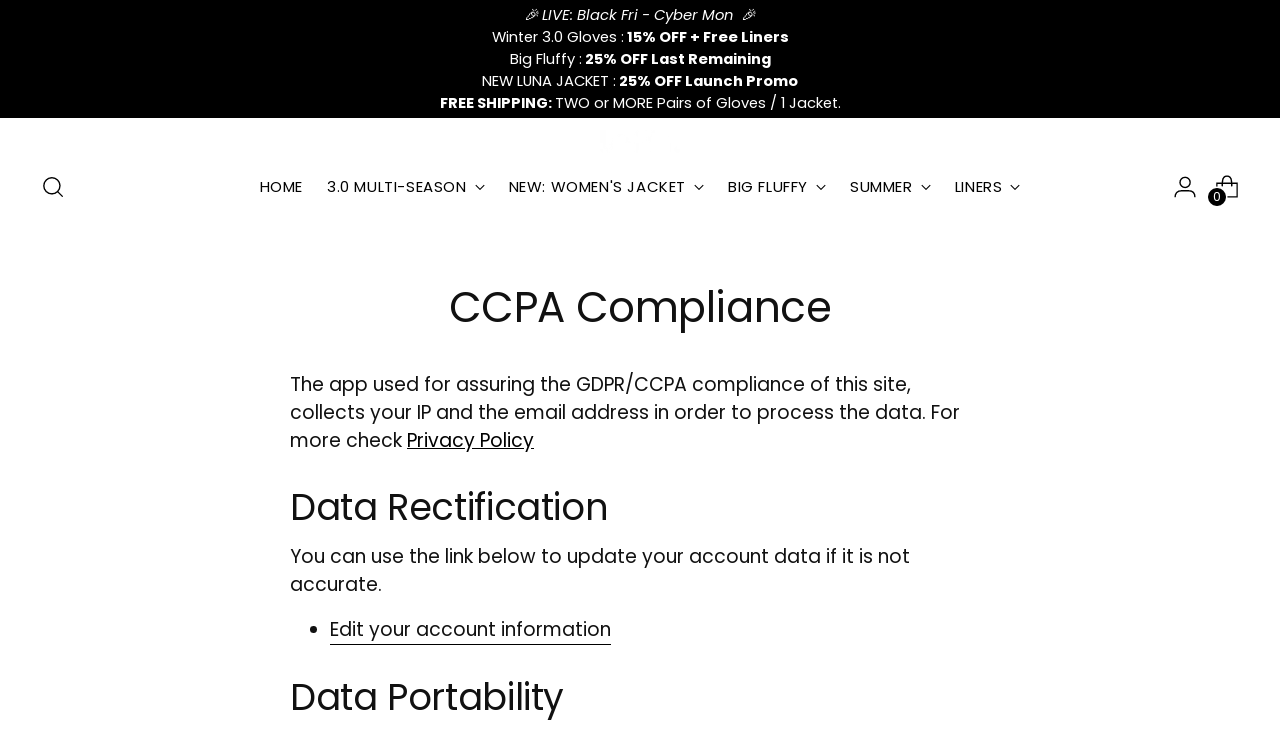

--- FILE ---
content_type: text/javascript
request_url: https://loffi.cc/cdn/shop/t/48/assets/theme.min.js?v=127749632583424768491762446191
body_size: 47757
content:
var t="data-section-id";function e(e,n){this.container=function(e){if(!(e instanceof Element))throw new TypeError("Theme Sections: Attempted to load section. The section container provided is not a DOM element.");if(null===e.getAttribute(t))throw new Error("Theme Sections: The section container provided does not have an id assigned to the "+t+" attribute.");return e}(e),this.id=e.getAttribute(t),this.extensions=[],Object.assign(this,function(t){if(void 0!==t&&"object"!=typeof t||null===t)throw new TypeError("Theme Sections: The properties object provided is not a valid");return t}(n)),this.onLoad()}e.prototype={onLoad:Function.prototype,onUnload:Function.prototype,onSelect:Function.prototype,onDeselect:Function.prototype,onBlockSelect:Function.prototype,onBlockDeselect:Function.prototype,extend:function(t){this.extensions.push(t);var e=Object.assign({},t);delete e.init,Object.assign(this,e),"function"==typeof t.init&&t.init.apply(this)}},"function"!=typeof Object.assign&&Object.defineProperty(Object,"assign",{value:function(t){if(null==t)throw new TypeError("Cannot convert undefined or null to object");for(var e=Object(t),n=1;n<arguments.length;n++){var i=arguments[n];if(null!=i)for(var o in i)Object.prototype.hasOwnProperty.call(i,o)&&(e[o]=i[o])}return e},writable:!0,configurable:!0});var n="data-section-type",i="data-section-id";window.Shopify=window.Shopify||{},window.Shopify.theme=window.Shopify.theme||{},window.Shopify.theme.sections=window.Shopify.theme.sections||{};var o=window.Shopify.theme.sections.registered=window.Shopify.theme.sections.registered||{},a=window.Shopify.theme.sections.instances=window.Shopify.theme.sections.instances||[];function r(t,n){if("string"!=typeof t)throw new TypeError("Theme Sections: The first argument for .register must be a string that specifies the type of the section being registered");if(void 0!==o[t])throw new Error('Theme Sections: A section of type "'+t+'" has already been registered. You cannot register the same section type twice');function i(t){e.call(this,t,n)}return i.constructor=e,i.prototype=Object.create(e.prototype),i.prototype.type=t,o[t]=i}function s(t,e){t=d(t),void 0===e&&(e=document.querySelectorAll("["+n+"]")),e=u(e),t.forEach((function(t){var i=o[t];void 0!==i&&(e=e.filter((function(e){return!(c(e).length>0)&&(null!==e.getAttribute(n)&&(e.getAttribute(n)!==t||(a.push(new i(e)),!1)))})))}))}function c(t){var e=[];if(NodeList.prototype.isPrototypeOf(t)||Array.isArray(t))var n=t[0];if(t instanceof Element||n instanceof Element)u(t).forEach((function(t){e=e.concat(a.filter((function(e){return e.container===t})))}));else if("string"==typeof t||"string"==typeof n){d(t).forEach((function(t){e=e.concat(a.filter((function(e){return e.type===t})))}))}return e}function l(t){for(var e,n=0;n<a.length;n++)if(a[n].id===t){e=a[n];break}return e}function d(t){return"*"===t?t=Object.keys(o):"string"==typeof t?t=[t]:t.constructor===e?t=[t.prototype.type]:Array.isArray(t)&&t[0].constructor===e&&(t=t.map((function(t){return t.prototype.type}))),t=t.map((function(t){return t.toLowerCase()}))}function u(t){return NodeList.prototype.isPrototypeOf(t)&&t.length>0?t=Array.prototype.slice.call(t):NodeList.prototype.isPrototypeOf(t)&&0===t.length||null===t?t=[]:!Array.isArray(t)&&t instanceof Element&&(t=[t]),t}function h(t,e){return void 0===e&&(e=document),e.querySelector(t)}function p(t,e){return void 0===e&&(e=document),[].slice.call(e.querySelectorAll(t))}function m(t,e){return Array.isArray(t)?t.forEach(e):e(t)}function f(t){return function(e,n,i){return m(e,(function(e){return e[t+"EventListener"](n,i)}))}}function v(t,e,n){return f("add")(t,e,n),function(){return f("remove")(t,e,n)}}function g(t){return function(e){var n=arguments;return m(e,(function(e){var i;return(i=e.classList)[t].apply(i,[].slice.call(n,1))}))}}function b(t){g("add").apply(void 0,[t].concat([].slice.call(arguments,1)))}function y(t){g("remove").apply(void 0,[t].concat([].slice.call(arguments,1)))}function w(t){g("toggle").apply(void 0,[t].concat([].slice.call(arguments,1)))}function _(t,e){return t.classList.contains(e)}function k(t){return t&&t.__esModule&&Object.prototype.hasOwnProperty.call(t,"default")?t.default:t}window.Shopify.designMode&&(document.addEventListener("shopify:section:load",(function(t){var e,o=t.detail.sectionId;null!==(e=window.Shopify.visualPreviewMode?t.target.querySelector("[data-section-id]"):t.target.querySelector("["+i+'="'+o+'"]'))&&s(e.getAttribute(n),e)})),document.addEventListener("shopify:section:unload",(function(t){var e=t.detail.sectionId,n=t.target.querySelector("["+i+'="'+e+'"]');"object"==typeof c(n)[0]&&c(n).forEach((function(t){var e=a.map((function(t){return t.id})).indexOf(t.id);a.splice(e,1),t.onUnload()}))})),document.addEventListener("shopify:section:select",(function(t){var e=l(t.detail.sectionId);"object"==typeof e&&e.onSelect(t)})),document.addEventListener("shopify:section:deselect",(function(t){var e=l(t.detail.sectionId);"object"==typeof e&&e.onDeselect(t)})),document.addEventListener("shopify:block:select",(function(t){var e=l(t.detail.sectionId);"object"==typeof e&&e.onBlockSelect(t)})),document.addEventListener("shopify:block:deselect",(function(t){var e=l(t.detail.sectionId);"object"==typeof e&&e.onBlockDeselect(t)})));var E={exports:{}};E.exports=C,E.exports.isMobile=C,E.exports.default=C;var T=/(android|bb\d+|meego).+mobile|avantgo|bada\/|blackberry|blazer|compal|elaine|fennec|hiptop|iemobile|ip(hone|od)|iris|kindle|lge |maemo|midp|mmp|mobile.+firefox|netfront|opera m(ob|in)i|palm( os)?|phone|p(ixi|re)\/|plucker|pocket|psp|series[46]0|symbian|treo|up\.(browser|link)|vodafone|wap|windows (ce|phone)|xda|xiino/i,S=/(android|bb\d+|meego).+mobile|avantgo|bada\/|blackberry|blazer|compal|elaine|fennec|hiptop|iemobile|ip(hone|od)|iris|kindle|lge |maemo|midp|mmp|mobile.+firefox|netfront|opera m(ob|in)i|palm( os)?|phone|p(ixi|re)\/|plucker|pocket|psp|series[46]0|symbian|treo|up\.(browser|link)|vodafone|wap|windows (ce|phone)|xda|xiino|android|ipad|playbook|silk/i;function C(t){t||(t={});var e=t.ua;if(e||"undefined"==typeof navigator||(e=navigator.userAgent),e&&e.headers&&"string"==typeof e.headers["user-agent"]&&(e=e.headers["user-agent"]),"string"!=typeof e)return!1;var n=t.tablet?S.test(e):T.test(e);return!n&&t.tablet&&t.featureDetect&&navigator&&navigator.maxTouchPoints>1&&-1!==e.indexOf("Macintosh")&&-1!==e.indexOf("Safari")&&(n=!0),n}var I=E.exports,A={exports:{}};!function(t,e){function n(t){this.listenerMap=[{},{}],t&&this.root(t),this.handle=n.prototype.handle.bind(this),this._removedListeners=[]}function i(t,e){return t.toLowerCase()===e.tagName.toLowerCase()}function o(t,e){return this.rootElement===window?e===document||e===document.documentElement||e===window:this.rootElement===e}function a(t,e){return t===e.id}Object.defineProperty(e,"__esModule",{value:!0}),e.default=void 0,n.prototype.root=function(t){var e,n=this.listenerMap;if(this.rootElement){for(e in n[1])n[1].hasOwnProperty(e)&&this.rootElement.removeEventListener(e,this.handle,!0);for(e in n[0])n[0].hasOwnProperty(e)&&this.rootElement.removeEventListener(e,this.handle,!1)}if(!t||!t.addEventListener)return this.rootElement&&delete this.rootElement,this;for(e in this.rootElement=t,n[1])n[1].hasOwnProperty(e)&&this.rootElement.addEventListener(e,this.handle,!0);for(e in n[0])n[0].hasOwnProperty(e)&&this.rootElement.addEventListener(e,this.handle,!1);return this},n.prototype.captureForType=function(t){return-1!==["blur","error","focus","load","resize","scroll"].indexOf(t)},n.prototype.on=function(t,e,n,r){var s,c,l,d;if(!t)throw new TypeError("Invalid event type: "+t);if("function"==typeof e&&(r=n,n=e,e=null),void 0===r&&(r=this.captureForType(t)),"function"!=typeof n)throw new TypeError("Handler must be a type of Function");return s=this.rootElement,(c=this.listenerMap[r?1:0])[t]||(s&&s.addEventListener(t,this.handle,r),c[t]=[]),e?/^[a-z]+$/i.test(e)?(d=e,l=i):/^#[a-z0-9\-_]+$/i.test(e)?(d=e.slice(1),l=a):(d=e,l=Element.prototype.matches):(d=null,l=o.bind(this)),c[t].push({selector:e,handler:n,matcher:l,matcherParam:d}),this},n.prototype.off=function(t,e,n,i){var o,a,r,s,c;if("function"==typeof e&&(i=n,n=e,e=null),void 0===i)return this.off(t,e,n,!0),this.off(t,e,n,!1),this;if(r=this.listenerMap[i?1:0],!t){for(c in r)r.hasOwnProperty(c)&&this.off(c,e,n);return this}if(!(s=r[t])||!s.length)return this;for(o=s.length-1;o>=0;o--)a=s[o],e&&e!==a.selector||n&&n!==a.handler||(this._removedListeners.push(a),s.splice(o,1));return s.length||(delete r[t],this.rootElement&&this.rootElement.removeEventListener(t,this.handle,i)),this},n.prototype.handle=function(t){var e,n,i,o,a,r=t.type,s=[],c="ftLabsDelegateIgnore";if(!0!==t[c]){switch(3===(a=t.target).nodeType&&(a=a.parentNode),a.correspondingUseElement&&(a=a.correspondingUseElement),i=this.rootElement,t.eventPhase||(t.target!==t.currentTarget?3:2)){case 1:s=this.listenerMap[1][r];break;case 2:this.listenerMap[0]&&this.listenerMap[0][r]&&(s=s.concat(this.listenerMap[0][r])),this.listenerMap[1]&&this.listenerMap[1][r]&&(s=s.concat(this.listenerMap[1][r]));break;case 3:s=this.listenerMap[0][r]}var l,d=[];for(n=s.length;a&&n;){for(e=0;e<n&&(o=s[e]);e++)a.tagName&&["button","input","select","textarea"].indexOf(a.tagName.toLowerCase())>-1&&a.hasAttribute("disabled")?d=[]:o.matcher.call(a,o.matcherParam,a)&&d.push([t,a,o]);if(a===i)break;if(n=s.length,(a=a.parentElement||a.parentNode)instanceof HTMLDocument)break}for(e=0;e<d.length;e++)if(!(this._removedListeners.indexOf(d[e][2])>-1)&&!1===this.fire.apply(this,d[e])){d[e][0][c]=!0,d[e][0].preventDefault(),l=!1;break}return l}},n.prototype.fire=function(t,e,n){return n.handler.call(e,t,e)},n.prototype.destroy=function(){this.off(),this.root()};var r=n;e.default=r,t.exports=e.default}(A,A.exports);var x=k(A.exports),L=["input","select","textarea","a[href]","button","[tabindex]:not(slot)","audio[controls]","video[controls]",'[contenteditable]:not([contenteditable="false"])',"details>summary:first-of-type","details"],P=L.join(","),M="undefined"==typeof Element,B=M?function(){}:Element.prototype.matches||Element.prototype.msMatchesSelector||Element.prototype.webkitMatchesSelector,O=!M&&Element.prototype.getRootNode?function(t){return t.getRootNode()}:function(t){return t.ownerDocument},H=function(t,e,n){var i=Array.prototype.slice.apply(t.querySelectorAll(P));return e&&B.call(t,P)&&i.unshift(t),i=i.filter(n)},q=function t(e,n,i){for(var o=[],a=Array.from(e);a.length;){var r=a.shift();if("SLOT"===r.tagName){var s=r.assignedElements(),c=t(s.length?s:r.children,!0,i);i.flatten?o.push.apply(o,c):o.push({scope:r,candidates:c})}else{B.call(r,P)&&i.filter(r)&&(n||!e.includes(r))&&o.push(r);var l=r.shadowRoot||"function"==typeof i.getShadowRoot&&i.getShadowRoot(r),d=!i.shadowRootFilter||i.shadowRootFilter(r);if(l&&d){var u=t(!0===l?r.children:l.children,!0,i);i.flatten?o.push.apply(o,u):o.push({scope:r,candidates:u})}else a.unshift.apply(a,r.children)}}return o},V=function(t,e){return t.tabIndex<0&&(e||/^(AUDIO|VIDEO|DETAILS)$/.test(t.tagName)||t.isContentEditable)&&isNaN(parseInt(t.getAttribute("tabindex"),10))?0:t.tabIndex},D=function(t,e){return t.tabIndex===e.tabIndex?t.documentOrder-e.documentOrder:t.tabIndex-e.tabIndex},N=function(t){return"INPUT"===t.tagName},F=function(t){return function(t){return N(t)&&"radio"===t.type}(t)&&!function(t){if(!t.name)return!0;var e,n=t.form||O(t),i=function(t){return n.querySelectorAll('input[type="radio"][name="'+t+'"]')};if("undefined"!=typeof window&&void 0!==window.CSS&&"function"==typeof window.CSS.escape)e=i(window.CSS.escape(t.name));else try{e=i(t.name)}catch(t){return console.error("Looks like you have a radio button with a name attribute containing invalid CSS selector characters and need the CSS.escape polyfill: %s",t.message),!1}var o=function(t,e){for(var n=0;n<t.length;n++)if(t[n].checked&&t[n].form===e)return t[n]}(e,t.form);return!o||o===t}(t)},R=function(t){var e=t.getBoundingClientRect(),n=e.width,i=e.height;return 0===n&&0===i},U=function(t,e){return!(e.disabled||function(t){return N(t)&&"hidden"===t.type}(e)||function(t,e){var n=e.displayCheck,i=e.getShadowRoot;if("hidden"===getComputedStyle(t).visibility)return!0;var o=B.call(t,"details>summary:first-of-type")?t.parentElement:t;if(B.call(o,"details:not([open]) *"))return!0;var a=O(t).host,r=(null==a?void 0:a.ownerDocument.contains(a))||t.ownerDocument.contains(t);if(n&&"full"!==n){if("non-zero-area"===n)return R(t)}else{if("function"==typeof i){for(var s=t;t;){var c=t.parentElement,l=O(t);if(c&&!c.shadowRoot&&!0===i(c))return R(t);t=t.assignedSlot?t.assignedSlot:c||l===t.ownerDocument?c:l.host}t=s}if(r)return!t.getClientRects().length}return!1}(e,t)||function(t){return"DETAILS"===t.tagName&&Array.prototype.slice.apply(t.children).some((function(t){return"SUMMARY"===t.tagName}))}(e)||function(t){if(/^(INPUT|BUTTON|SELECT|TEXTAREA)$/.test(t.tagName))for(var e=t.parentElement;e;){if("FIELDSET"===e.tagName&&e.disabled){for(var n=0;n<e.children.length;n++){var i=e.children.item(n);if("LEGEND"===i.tagName)return!!B.call(e,"fieldset[disabled] *")||!i.contains(t)}return!0}e=e.parentElement}return!1}(e))},j=function(t,e){return!(F(e)||V(e)<0||!U(t,e))},W=function(t){var e=parseInt(t.getAttribute("tabindex"),10);return!!(isNaN(e)||e>=0)},G=function t(e){var n=[],i=[];return e.forEach((function(e,o){var a=!!e.scope,r=a?e.scope:e,s=V(r,a),c=a?t(e.candidates):r;0===s?a?n.push.apply(n,c):n.push(r):i.push({documentOrder:o,tabIndex:s,item:e,isScope:a,content:c})})),i.sort(D).reduce((function(t,e){return e.isScope?t.push.apply(t,e.content):t.push(e.content),t}),[]).concat(n)},z=function(t,e){var n;return n=(e=e||{}).getShadowRoot?q([t],e.includeContainer,{filter:j.bind(null,e),flatten:!1,getShadowRoot:e.getShadowRoot,shadowRootFilter:W}):H(t,e.includeContainer,j.bind(null,e)),G(n)},$=function(t,e){if(e=e||{},!t)throw new Error("No node provided");return!1!==B.call(t,P)&&j(e,t)},Q=L.concat("iframe").join(","),Y=function(t,e){if(e=e||{},!t)throw new Error("No node provided");return!1!==B.call(t,Q)&&U(e,t)};
/*!
* focus-trap 6.9.4
* @license MIT, https://github.com/focus-trap/focus-trap/blob/master/LICENSE
*/
function J(t,e){var n=Object.keys(t);if(Object.getOwnPropertySymbols){var i=Object.getOwnPropertySymbols(t);e&&(i=i.filter((function(e){return Object.getOwnPropertyDescriptor(t,e).enumerable}))),n.push.apply(n,i)}return n}function X(t){for(var e=1;e<arguments.length;e++){var n=null!=arguments[e]?arguments[e]:{};e%2?J(Object(n),!0).forEach((function(e){K(t,e,n[e])})):Object.getOwnPropertyDescriptors?Object.defineProperties(t,Object.getOwnPropertyDescriptors(n)):J(Object(n)).forEach((function(e){Object.defineProperty(t,e,Object.getOwnPropertyDescriptor(n,e))}))}return t}function K(t,e,n){return e in t?Object.defineProperty(t,e,{value:n,enumerable:!0,configurable:!0,writable:!0}):t[e]=n,t}var Z,tt=(Z=[],{activateTrap:function(t){if(Z.length>0){var e=Z[Z.length-1];e!==t&&e.pause()}var n=Z.indexOf(t);-1===n||Z.splice(n,1),Z.push(t)},deactivateTrap:function(t){var e=Z.indexOf(t);-1!==e&&Z.splice(e,1),Z.length>0&&Z[Z.length-1].unpause()}}),et=function(t){return setTimeout(t,0)},nt=function(t,e){var n=-1;return t.every((function(t,i){return!e(t)||(n=i,!1)})),n},it=function(t){for(var e=arguments.length,n=new Array(e>1?e-1:0),i=1;i<e;i++)n[i-1]=arguments[i];return"function"==typeof t?t.apply(void 0,n):t},ot=function(t){return t.target.shadowRoot&&"function"==typeof t.composedPath?t.composedPath()[0]:t.target},at=function(t,e){var n,i=(null==e?void 0:e.document)||document,o=X({returnFocusOnDeactivate:!0,escapeDeactivates:!0,delayInitialFocus:!0},e),a={containers:[],containerGroups:[],tabbableGroups:[],nodeFocusedBeforeActivation:null,mostRecentlyFocusedNode:null,active:!1,paused:!1,delayInitialFocusTimer:void 0},r=function(t,e,n){return t&&void 0!==t[e]?t[e]:o[n||e]},s=function(t){return a.containerGroups.findIndex((function(e){var n=e.container,i=e.tabbableNodes;return n.contains(t)||i.find((function(e){return e===t}))}))},c=function(t){var e=o[t];if("function"==typeof e){for(var n=arguments.length,a=new Array(n>1?n-1:0),r=1;r<n;r++)a[r-1]=arguments[r];e=e.apply(void 0,a)}if(!0===e&&(e=void 0),!e){if(void 0===e||!1===e)return e;throw new Error("`".concat(t,"` was specified but was not a node, or did not return a node"))}var s=e;if("string"==typeof e&&!(s=i.querySelector(e)))throw new Error("`".concat(t,"` as selector refers to no known node"));return s},l=function(){var t=c("initialFocus");if(!1===t)return!1;if(void 0===t)if(s(i.activeElement)>=0)t=i.activeElement;else{var e=a.tabbableGroups[0];t=e&&e.firstTabbableNode||c("fallbackFocus")}if(!t)throw new Error("Your focus-trap needs to have at least one focusable element");return t},d=function(){if(a.containerGroups=a.containers.map((function(t){var e,n,i=z(t,o.tabbableOptions),a=(e=t,(n=(n=o.tabbableOptions)||{}).getShadowRoot?q([e],n.includeContainer,{filter:U.bind(null,n),flatten:!0,getShadowRoot:n.getShadowRoot}):H(e,n.includeContainer,U.bind(null,n)));return{container:t,tabbableNodes:i,focusableNodes:a,firstTabbableNode:i.length>0?i[0]:null,lastTabbableNode:i.length>0?i[i.length-1]:null,nextTabbableNode:function(t){var e=!(arguments.length>1&&void 0!==arguments[1])||arguments[1],n=a.findIndex((function(e){return e===t}));if(!(n<0))return e?a.slice(n+1).find((function(t){return $(t,o.tabbableOptions)})):a.slice(0,n).reverse().find((function(t){return $(t,o.tabbableOptions)}))}}})),a.tabbableGroups=a.containerGroups.filter((function(t){return t.tabbableNodes.length>0})),a.tabbableGroups.length<=0&&!c("fallbackFocus"))throw new Error("Your focus-trap must have at least one container with at least one tabbable node in it at all times")},u=function t(e){!1!==e&&e!==i.activeElement&&(e&&e.focus?(e.focus({preventScroll:!!o.preventScroll}),a.mostRecentlyFocusedNode=e,function(t){return t.tagName&&"input"===t.tagName.toLowerCase()&&"function"==typeof t.select}(e)&&e.select()):t(l()))},h=function(t){var e=c("setReturnFocus",t);return e||!1!==e&&t},p=function(t){var e=ot(t);s(e)>=0||(it(o.clickOutsideDeactivates,t)?n.deactivate({returnFocus:o.returnFocusOnDeactivate&&!Y(e,o.tabbableOptions)}):it(o.allowOutsideClick,t)||t.preventDefault())},m=function(t){var e=ot(t),n=s(e)>=0;n||e instanceof Document?n&&(a.mostRecentlyFocusedNode=e):(t.stopImmediatePropagation(),u(a.mostRecentlyFocusedNode||l()))},f=function(t){if(function(t){return"Escape"===t.key||"Esc"===t.key||27===t.keyCode}(t)&&!1!==it(o.escapeDeactivates,t))return t.preventDefault(),void n.deactivate();(function(t){return"Tab"===t.key||9===t.keyCode})(t)&&function(t){var e=ot(t);d();var n=null;if(a.tabbableGroups.length>0){var i=s(e),r=i>=0?a.containerGroups[i]:void 0;if(i<0)n=t.shiftKey?a.tabbableGroups[a.tabbableGroups.length-1].lastTabbableNode:a.tabbableGroups[0].firstTabbableNode;else if(t.shiftKey){var l=nt(a.tabbableGroups,(function(t){var n=t.firstTabbableNode;return e===n}));if(l<0&&(r.container===e||Y(e,o.tabbableOptions)&&!$(e,o.tabbableOptions)&&!r.nextTabbableNode(e,!1))&&(l=i),l>=0){var h=0===l?a.tabbableGroups.length-1:l-1;n=a.tabbableGroups[h].lastTabbableNode}}else{var p=nt(a.tabbableGroups,(function(t){var n=t.lastTabbableNode;return e===n}));if(p<0&&(r.container===e||Y(e,o.tabbableOptions)&&!$(e,o.tabbableOptions)&&!r.nextTabbableNode(e))&&(p=i),p>=0){var m=p===a.tabbableGroups.length-1?0:p+1;n=a.tabbableGroups[m].firstTabbableNode}}}else n=c("fallbackFocus");n&&(t.preventDefault(),u(n))}(t)},v=function(t){var e=ot(t);s(e)>=0||it(o.clickOutsideDeactivates,t)||it(o.allowOutsideClick,t)||(t.preventDefault(),t.stopImmediatePropagation())},g=function(){if(a.active)return tt.activateTrap(n),a.delayInitialFocusTimer=o.delayInitialFocus?et((function(){u(l())})):u(l()),i.addEventListener("focusin",m,!0),i.addEventListener("mousedown",p,{capture:!0,passive:!1}),i.addEventListener("touchstart",p,{capture:!0,passive:!1}),i.addEventListener("click",v,{capture:!0,passive:!1}),i.addEventListener("keydown",f,{capture:!0,passive:!1}),n},b=function(){if(a.active)return i.removeEventListener("focusin",m,!0),i.removeEventListener("mousedown",p,!0),i.removeEventListener("touchstart",p,!0),i.removeEventListener("click",v,!0),i.removeEventListener("keydown",f,!0),n};return(n={get active(){return a.active},get paused(){return a.paused},activate:function(t){if(a.active)return this;var e=r(t,"onActivate"),n=r(t,"onPostActivate"),o=r(t,"checkCanFocusTrap");o||d(),a.active=!0,a.paused=!1,a.nodeFocusedBeforeActivation=i.activeElement,e&&e();var s=function(){o&&d(),g(),n&&n()};return o?(o(a.containers.concat()).then(s,s),this):(s(),this)},deactivate:function(t){if(!a.active)return this;var e=X({onDeactivate:o.onDeactivate,onPostDeactivate:o.onPostDeactivate,checkCanReturnFocus:o.checkCanReturnFocus},t);clearTimeout(a.delayInitialFocusTimer),a.delayInitialFocusTimer=void 0,b(),a.active=!1,a.paused=!1,tt.deactivateTrap(n);var i=r(e,"onDeactivate"),s=r(e,"onPostDeactivate"),c=r(e,"checkCanReturnFocus"),l=r(e,"returnFocus","returnFocusOnDeactivate");i&&i();var d=function(){et((function(){l&&u(h(a.nodeFocusedBeforeActivation)),s&&s()}))};return l&&c?(c(h(a.nodeFocusedBeforeActivation)).then(d,d),this):(d(),this)},pause:function(){return a.paused||!a.active||(a.paused=!0,b()),this},unpause:function(){return a.paused&&a.active?(a.paused=!1,d(),g(),this):this},updateContainerElements:function(t){var e=[].concat(t).filter(Boolean);return a.containers=e.map((function(t){return"string"==typeof t?i.querySelector(t):t})),a.active&&d(),this}}).updateContainerElements(t),n};var rt=!1;if("undefined"!=typeof window){var st={get passive(){rt=!0}};window.addEventListener("testPassive",null,st),window.removeEventListener("testPassive",null,st)}var ct="undefined"!=typeof window&&window.navigator&&window.navigator.platform&&(/iP(ad|hone|od)/.test(window.navigator.platform)||"MacIntel"===window.navigator.platform&&window.navigator.maxTouchPoints>1),lt=[],dt=!1,ut=-1,ht=void 0,pt=void 0,mt=function(t){return lt.some((function(e){return!(!e.options.allowTouchMove||!e.options.allowTouchMove(t))}))},ft=function(t){var e=t||window.event;return!!mt(e.target)||(e.touches.length>1||(e.preventDefault&&e.preventDefault(),!1))},vt=function(t,e){if(t){if(!lt.some((function(e){return e.targetElement===t}))){var n={targetElement:t,options:e||{}};lt=[].concat(function(t){if(Array.isArray(t)){for(var e=0,n=Array(t.length);e<t.length;e++)n[e]=t[e];return n}return Array.from(t)}(lt),[n]),ct?(t.ontouchstart=function(t){1===t.targetTouches.length&&(ut=t.targetTouches[0].clientY)},t.ontouchmove=function(e){1===e.targetTouches.length&&function(t,e){var n=t.targetTouches[0].clientY-ut;!mt(t.target)&&(e&&0===e.scrollTop&&n>0||function(t){return!!t&&t.scrollHeight-t.scrollTop<=t.clientHeight}(e)&&n<0?ft(t):t.stopPropagation())}(e,t)},dt||(document.addEventListener("touchmove",ft,rt?{passive:!1}:void 0),dt=!0)):function(t){if(void 0===pt){var e=!!t&&!0===t.reserveScrollBarGap,n=window.innerWidth-document.documentElement.clientWidth;e&&n>0&&(pt=document.body.style.paddingRight,document.body.style.paddingRight=n+"px")}void 0===ht&&(ht=document.body.style.overflow,document.body.style.overflow="hidden")}(e)}}else console.error("disableBodyScroll unsuccessful - targetElement must be provided when calling disableBodyScroll on IOS devices.")},gt=function(t){t?(lt=lt.filter((function(e){return e.targetElement!==t})),ct?(t.ontouchstart=null,t.ontouchmove=null,dt&&0===lt.length&&(document.removeEventListener("touchmove",ft,rt?{passive:!1}:void 0),dt=!1)):lt.length||(void 0!==pt&&(document.body.style.paddingRight=pt,pt=void 0),void 0!==ht&&(document.body.style.overflow=ht,ht=void 0))):console.error("enableBodyScroll unsuccessful - targetElement must be provided when calling enableBodyScroll on IOS devices.")},bt=function(t){if("object"!=typeof(e=t)||Array.isArray(e))throw"state should be an object";var e},yt=function(t,e,n,i){return(o=t,o.reduce((function(t,e,n){return t.indexOf(e)>-1?t:t.concat(e)}),[])).reduce((function(t,n){return t.concat(e[n]||[])}),[]).map((function(t){return t(n,i)}));var o},wt=function(t){void 0===t&&(t={});var e={};return{getState:function(){return Object.assign({},t)},hydrate:function(n){return bt(n),Object.assign(t,n),function(){var i=["*"].concat(Object.keys(n));yt(i,e,t)}},on:function(t,n){return(t=[].concat(t)).map((function(t){return e[t]=(e[t]||[]).concat(n)})),function(){return t.map((function(t){return e[t].splice(e[t].indexOf(n),1)}))}},emit:function(n,i,o){var a=("*"===n?[]:["*"]).concat(n);(i="function"==typeof i?i(t):i)&&(bt(i),Object.assign(t,i),a=a.concat(Object.keys(i))),yt(a,e,t,o)}}}(),_t=wt.on,kt=wt.emit,Et=wt.hydrate;function Tt(){(arguments.length>0&&void 0!==arguments[0]?arguments[0]:[]).forEach((t=>{const e=document.createElement("div");e.classList.add("rte__iframe"),t.parentNode.insertBefore(e,t),e.appendChild(t),t.src=t.src}))}function St(){(arguments.length>0&&void 0!==arguments[0]?arguments[0]:[]).forEach((t=>{const e=document.createElement("div");e.classList.add("rte__table-wrapper"),e.tabIndex=0,t.parentNode.insertBefore(e,t),e.appendChild(t)}))}const Ct="active",It="[data-modal-close]",At=".modal__wash",xt=".modal__content";var Lt=t=>{const e=[];return t.forEach((t=>{h(".product-item__image--one",t);const n=h(".product-item__image--two",t);p(".product-item-options__list",t),e.push(v(t,"mouseenter",(()=>{!function(t,e,n){e&&b(e,"active")}(0,n)}))),e.push(v(t,"mouseleave",(()=>{!function(t,e,n){e&&y(e,"active")}(0,n)})))})),{destroy(){e.forEach((t=>t()))}}};function Pt(t){const e=getComputedStyle(document.documentElement).getPropertyValue("--media-".concat(t));return e||(console.warn("Invalid querySize passed to getMediaQuery"),!1)}var Mt=function(t){let e=arguments.length>1&&void 0!==arguments[1]&&arguments[1];const n=window.matchMedia(Pt("above-720")).matches?200:100;let i=0;e||(i=Math.min(n/t.offsetHeight,.5));const o=new IntersectionObserver((e=>{let[{isIntersecting:n}]=e;n&&(b(t,"is-visible"),o.disconnect())}),{threshold:i});return o.observe(t),{destroy(){null==o||o.disconnect()}}},Bt=function(t,e){let n=arguments.length>2&&void 0!==arguments[2]?arguments[2]:0;e.forEach((e=>{p(e,t).forEach((t=>{t.style.setProperty("--delay-offset-multiplier",n),n++}))}))},Ot=t=>_(t,"animation")&&!_(document.documentElement,"prefers-reduced-motion");const Ht=".section-blocks > *",qt=".image-with-text__image .image__img",Vt=".image-with-text__small-image .image__img",Dt=".image-with-text__image-caption";const Nt=".section-blocks > *",Ft=".image-with-text-split__image .image__img";const Rt=".testimonials__item-content > *",Ut=".testimonials__item-product-image",jt=".testimonials__item-product-title",Wt=".animation--item",Gt="testimonials__item--image-placement-right";const zt=".quote__item-inner > *";const $t=".animation--section-introduction > *",Qt=".animation--controls",Yt=".animation--item";var Jt=t=>{Bt(t,[$t,Qt,Yt]);const e=Mt(t);return{destroy(){null==e||e.destroy()}}};const Xt=".section-introduction > *",Kt=".complete-the-look__image-wrapper .image__img, .complete-the-look__image-wrapper .video",Zt=".complete-the-look__product",te=".complete-the-look__products",ee="complete-the-look--image-left";const ne=".section-introduction > *",ie=".shoppable-image__image-wrapper .image__img",oe=".shoppable-item__hotspot-wrapper";const ae=".section-introduction > *",re=".shoppable-feature__secondary-content .shoppable-feature__carousel-outer",se=".shoppable-item__hotspot-wrapper",ce=".animation--shoppable-feature-mobile-drawer  .shoppable-feature__carousel-outer > *:not(.swiper-pagination)";const le=".image-hero-split-item__text-container-inner > *";const de=".image-hero__text-container-inner > *";const ue="animation--image-compare",he=".animation--section-introduction > *",pe=".image_compare__image-wrapper .image__img",me=".image-compare__label-container",fe=".image-compare__slider-line",ve=".image-compare__slider-button";const ge=".video__text-container > *";const be=".video-hero__text-container > *";var ye=t=>{Bt(t,[be],3);const e=Mt(t);return{destroy(){null==e||e.destroy()}}};const we="\n    .article__image-container,\n    .article__header-inner > *\n  ",_e=".article__content";const ke=".collection-banner__image-container",Ee=".collection-banner__text-container-inner > *";const Te=".announcement-bar:not([data-enable-sticky-announcement-bar='never'])",Se=".header[data-enable-sticky-header='true']",Ce=".collection__divider",Ie="[data-partial]",Ae="[data-filter-bar]",xe="[data-mobile-filters]",Le=".animation--item:not(.animation--item-revealed)",Pe="animation--collection-products-hide",Me="animation--item-revealed";var Be=t=>{const e=h(Te,document),n=h(Se,document),i=h(Ce,document),o=h(Ie,t),a=h(Ae,t),r=h(xe,t);let s=null,c=null;function l(){let e=p(Le,t);Bt(t,[Le]),setTimeout((()=>{b(e,Me)}),0)}return a&&(s=Mt(a,!0)),r&&(c=Mt(r,!0)),l(),{updateContents:function(){l(),y(o,Pe),function(){const o=i?1:0;let a=0;e&&(window.matchMedia(Pt("below-960")).matches&&e.getAttribute("data-enable-sticky-announcement-bar").includes("mobile")||e.getAttribute("data-enable-sticky-announcement-bar").includes("desktop"))&&(a=e.getBoundingClientRect().height);const r=n?n.getBoundingClientRect().height:0,s=t.getBoundingClientRect().top+window.scrollY+o-a-r;window.scrollTo({top:s,behavior:"smooth"})}()},infiniteScrollReveal:function(){l()},destroy(){var t,e;null===(t=s)||void 0===t||t.destroy(),null===(e=c)||void 0===e||e.destroy()}}};const Oe=".animation--sale-amount",He=".animation--section-blocks > *",qe=".sale-promotion .sale-promotion__type,\n  .sale-promotion .sale-promotion__unit-currency,\n  .sale-promotion .sale-promotion__unit-percent,\n  .sale-promotion .sale-promotion__unit-off,\n  .sale-promotion .sale-promotion__amount,\n  .sale-promotion .sale-promotion__per-month,\n  .sale-promotion .sale-promotion__per-year,\n  .sale-promotion .sale-promotion__terms,\n  .sale-promotion .sales-banner__button";const Ve=".section-blocks > *";const De="\n  .sales-banner__bar-item--heading,\n  .sales-banner__bar-text,\n  .sales-banner__button,\n  .countdown-banner__bar-item--heading,\n  .countdown-banner__bar-item--timer,\n  .countdown-banner__bar-text,\n  .countdown-banner__button";const Ne=".animation--blog-header > *",Fe=".article-item",Re=".blog__pagination";const Ue="[data-filter-modal]",je=".animation--filter-drawer-item",We="animation--filter-bar-revealed";const Ge=".filter-sidebar-inner",ze=".animation--filter-drawer-item",$e="animation--filter-sidebar-revealed";const Qe=".animation--drawer-menu-item",Ye="animation--drawer-menu-revealed";const Je=".animation--quick-cart-items > *, .animation--quick-cart-footer",Xe="animation--quick-cart-revealed";const Ke=".animation--quick-view-items > *",Ze="animation--quick-view-revealed";const tn=".meganav__list-parent > li",en=".meganav__promo-image .image__img",nn=".meganav__secondary-promo-overlay",on=".meganav__secondary-promo-text > *",an="meganav--has-promo",rn="meganav--promo-position-left";const sn=".list-collections__heading",cn=".animation--item";const ln=".grid-item";const dn=".animation--purchase-confirmation-item",un=".animation--purchase-confirmation-footer-item",hn="animation--purchase-confirmation-revealed";const pn=".page-section__inner > *";const mn=".collapsible-row-list__inner > *";const fn=".animation--section-blocks > *";const vn=".animation--section-introduction > *",gn=".article-item";const bn=".animation--section-introduction > *",yn=".animation--item";const wn=".animation--item",_n=".animation--section-introduction > *";const kn=".animation--store-availability-drawer-items > *",En="animation--store-availability-drawer-revealed";const Tn=".animation--product-media";var Sn=t=>{Bt(t,[Tn]);const e=Mt(t,!0);return{destroy(){null==e||e.destroy()}}};const Cn=".animation--section-introduction > *",In=".animation--item";const An=".search__divider",xn="[data-partial]",Ln="[data-filter-bar]",Pn="[data-mobile-filters]",Mn=".animation--item:not(.animation--item-revealed)",Bn=".announcement-bar:not([data-enable-sticky-announcement-bar='never'])",On=".header[data-enable-sticky-header='true']",Hn="animation--search-products-hide",qn="animation--item-revealed";var Vn=t=>{const e=h(Bn),n=h(On,document),i=h(xn,t),o=h(Ln,t),a=h(Pn,t);let r=null,s=null;function c(){let e=p(Mn,t);Bt(t,[Mn]),setTimeout((()=>{b(e,qn)}),0)}return o&&(r=Mt(o,!0)),a&&(s=Mt(a,!0)),c(),{updateContents:function(){c(),y(i,Hn),function(){const a=h(An,t)?1:0;let r=0;const s=n?n.getBoundingClientRect().height:0;e&&(window.matchMedia(Pt("below-960")).matches&&e.getAttribute("data-enable-sticky-announcement-bar").includes("mobile")||e.getAttribute("data-enable-sticky-announcement-bar").includes("desktop"))&&(r=e.getBoundingClientRect().height);const c=i.getBoundingClientRect().top+window.scrollY+a-r-s-o.getBoundingClientRect().height;window.scrollTo({top:c,behavior:"smooth"})}()},infiniteScrollReveal:function(){c()},destroy(){var t,e;null===(t=r)||void 0===t||t.destroy(),null===(e=s)||void 0===e||e.destroy()}}};const Dn=".animation--section-blocks > *";const Nn=".animation--section-introduction > *",Fn=".multi-column__grid-item";const Rn=".password__text-container-inner > *";const Un=".animation--popup-item",jn="animation--popup-revealed";const Wn=".animation--section-blocks > *";const Gn=".animation--section-blocks > *";const zn=".animation--section-introduction > *",$n=".event-item";const Qn=".animation--giant-heading",Yn=".animation--section-blocks > *";const Jn=".product-tabs__tab-buttons",Xn=".product-tabs__tab-list-wrapper",Kn=".accordion";const Zn=".animation--section-introduction > *",ti=".animation--item";var ei=function(t){let e=arguments.length>1&&void 0!==arguments[1]?arguments[1]:{instant:!1,callback:!1};const n=window.matchMedia(Pt("above-720")).matches?200:100;let i=0;e.instant||(i=Math.min(n/t.offsetHeight,.5));const o=new IntersectionObserver((n=>{let[{isIntersecting:i}]=n;e.callback?e.callback(i):i&&(b(t,"is-visible"),o.disconnect())}),{threshold:i});return o.observe(t),{destroy(){null==o||o.disconnect()}}};function ni(t,e){return new Promise((function(n,i){let o=new XMLHttpRequest;o.open(t,e),o.onload=function(){this.status>=200&&this.status<300?n(o.response):i(new Error(this.status))},o.onerror=function(){i(new Error(this.status))},o.send()}))}const ii="active",oi="[data-store-availability-drawer-trigger]",ai="[data-store-availability-close]",ri="[data-store-availability-product-title]",si="[data-store-availability-variant-title]",ci="[data-store-list-container]",li="[data-store-availability-list-content]",di="[data-store-availability-drawer-wash]",ui="[data-store-availability-container]",{strings:{accessibility:hi}}=window.theme,pi=()=>window.matchMedia("(prefers-reduced-motion: reduce)").matches;function mi(t){const e=h(".video-pause",t),n=t.getElementsByTagName("VIDEO")[0];if(!e||!n)return;const i=()=>{n.pause(),e.innerText=hi.play_video};pi()&&i();const o=v(e,"click",(t=>{t.preventDefault(),n.paused?(n.play(),e.innerText=hi.pause_video):i()}));return()=>o()}const fi="hidden";const vi=function(t){let e=arguments.length>1&&void 0!==arguments[1]?arguments[1]:{};const n=new CustomEvent(t,e?{detail:e}:null);document.dispatchEvent(n)};function gi(t,e){bi(t);var n=function(t,e){bi(t),function(t){if(!Array.isArray(t))throw new TypeError(t+" is not an array.");if(0===t.length)return[];if(!t[0].hasOwnProperty("name"))throw new Error(t[0]+"does not contain name key.");if("string"!=typeof t[0].name)throw new TypeError("Invalid value type passed for name of option "+t[0].name+". Value should be string.")}(e);var n=[];return e.forEach((function(e){for(var i=0;i<t.options.length;i++)if(t.options[i].name.toLowerCase()===e.name.toLowerCase()){n[i]=e.value;break}})),n}(t,e);return function(t,e){bi(t),function(t){if(Array.isArray(t)&&"object"==typeof t[0])throw new Error(t+"is not a valid array of options.")}(e);var n=t.variants.filter((function(t){return e.every((function(e,n){return t.options[n]===e}))}));return n[0]||null}(t,n)}function bi(t){if("object"!=typeof t)throw new TypeError(t+" is not an object.");if(0===Object.keys(t).length&&t.constructor===Object)throw new Error(t+" is empty.")}const yi=".scroll-sentinal",wi=".scroll-button",_i="[data-scroll-container-viewport]",ki=t=>{const e=p(yi,t),n=p(wi,t),{axis:i,startAtEnd:o}=t.dataset,a="vertical"==i?"scrollTop":"scrollLeft",r=h(_i,t);window.addEventListener("load",(()=>{b(t,"scroll-container-initialized"),"true"===o&&function(){const e="vertical"==i?"scrollTop":"scrollLeft",n="vertical"==i?"scrollHeight":"scrollWidth";r[e]=2*r[n],t.dataset.startAtEnd=!1}()}),{once:!0});const s=[v(n,"click",(t=>{const e=t.currentTarget,n="vertical"==i?"scrollTop":"scrollLeft";"start"===e.dataset.position?r[n]<150?r[n]=0:r[n]-=100:r[n]+=100}))],c=new IntersectionObserver((function(e){e.forEach((e=>{const n=e.target.dataset.position,i=e.isIntersecting;t.setAttribute("data-at-".concat(n),i?"true":"false")}))}),{root:r});e.forEach((t=>{c.observe(t)}));const l=t=>{const e="vertical"==i?t.offsetTop-t.getBoundingClientRect().height:t.offsetLeft-t.getBoundingClientRect().width;r[a]=e};return{scrollTo:l,scrollToSelector:e=>{const n=t.querySelector(e);n&&l(n)},unload:()=>{e.forEach((t=>{c.unobserve(t)})),s.forEach((t=>t()))}}};var Ei,Ti,Si,Ci,Ii,Ai,xi,Li,Pi,Mi=[];function Bi(t,e){return Ti=window.pageXOffset,Ci=window.pageYOffset,Ai=window.innerHeight,Li=window.innerWidth,void 0===Si&&(Si=Ti),void 0===Ii&&(Ii=Ci),void 0===Pi&&(Pi=Li),void 0===xi&&(xi=Ai),(e||Ci!==Ii||Ti!==Si||Ai!==xi||Li!==Pi)&&(function(t){for(var e=0;e<Mi.length;e++)Mi[e]({x:Ti,y:Ci,px:Si,py:Ii,vh:Ai,pvh:xi,vw:Li,pvw:Pi},t)}(t),Si=Ti,Ii=Ci,xi=Ai,Pi=Li),requestAnimationFrame(Bi)}function Oi(t){return Mi.indexOf(t)<0&&Mi.push(t),Ei=Ei||Bi(performance.now()),{update:function(){return Bi(performance.now(),!0),this},destroy:function(){Mi.splice(Mi.indexOf(t),1)}}}const Hi=(t,e)=>{let n=(window.innerWidth||document.documentElement.clientWidth)<=t;const i=Oi((i=>{let{vw:o}=i;const a=o<=t;if(a!==n)return n=a,e()}));return{unload:()=>{i.destroy()}}},qi=".social-share__button",Vi=".social-sharing__popup",Di=".social-share__copy-url",Ni=".social-share__success-message",Fi="hidden",Ri="social-sharing__popup--success";var Ui=t=>{if(!t)return Function();const e=h(qi,t),n=h(Vi,t),i=h(Di,t),o=h(Ni,t);let a=v(window,"click",(function(t){const o=t.target.closest(qi)===e,a=t.target.closest(Vi)===n,s=t.target.closest(Di)===i;let d=!1;o&&(d="true"===e.getAttribute("aria-expanded"));a||r();o&&!d&&(e.setAttribute("aria-expanded",!0),n.setAttribute("aria-hidden",!1));if(s){const{url:t}=i.dataset;(u=t,navigator.clipboard.writeText(u)).then(c,l)}var u}));function r(){e.setAttribute("aria-expanded",!1),n.setAttribute("aria-hidden",!0)}function s(t){o.innerHTML=t,y(o,Fi),b(n,Ri),setTimeout((()=>{b(o,Fi),y(n,Ri)}),2e3)}function c(){const{successMessage:t}=i.dataset;s(t)}function l(){const{errorMessage:t}=i.dataset;s(t||"Error copying link.")}return navigator.clipboard&&navigator.clipboard.writeText||b(i,Fi),function(){r(),a()}};function ji(){var t="test";try{return localStorage.setItem(t,t),localStorage.getItem(t)!==t?!1:(localStorage.removeItem(t),!0)}catch(t){return!1}}const Wi="fluco_";function Gi(t){return ji()?JSON.parse(localStorage.getItem(Wi+t)):null}function zi(t,e){return ji()?(localStorage.setItem(Wi+t,e),!0):null}var $i;const Qi=window.theme.routes.cart||{},Yi={base:"".concat(Qi.base||"/cart",".js"),add:"".concat(Qi.add||"/cart/add",".js"),change:"".concat(Qi.change||"/cart/change",".js"),clear:"".concat(Qi.clear||"/cart/clear",".js"),update:"".concat(Qi.update||"/cart/update",".js")},{strings:{cart:Ji}}=window.theme,Xi=null===($i=window.flu.states)||void 0===$i?void 0:$i.useCustomEvents;function Ki(t){const e=Gi("cart_order")||[];return e.length?(t.sorted=[...t.items].sort(((t,n)=>e.indexOf(t.variant_id)-e.indexOf(n.variant_id))),t):(t.sorted=t.items,t)}function Zi(t,e,n){return fetch(Yi.change,{method:"POST",credentials:"include",headers:{"Content-Type":"application/json"},body:JSON.stringify({line:t,quantity:n})}).then((t=>{if("422"!=t.status)return t.json();eo({code:422,message:Ji.quantityError},"changeItem",e)})).then((t=>(kt("cart:updated",{cart:t}),kt("quick-cart:updated"),Xi&&vi("cart:updated",{cart:t}),Ki(t))))}function to(){return fetch(Yi.base,{method:"GET",credentials:"include"}).then((t=>t.json())).then((t=>Ki(t)))}function eo(t,e,n){throw Xi&&vi("cart:error",{errorMessage:t.message}),"changeItem"===e?(kt("quick-cart:error",null,{key:n,errorMessage:Ji.quantityError}),kt("cart:error",null,{key:n,errorMessage:Ji.quantityError})):"addItemById"===e&&kt("quick-add:error",null,{id:n,errorMessage:Ji.quantityError}),t}function no(t){var e=[];return Array.prototype.slice.call(t.elements).forEach((function(t){!t.name||t.disabled||["file","reset","submit","button"].indexOf(t.type)>-1||("select-multiple"!==t.type?["checkbox","radio"].indexOf(t.type)>-1&&!t.checked||e.push(encodeURIComponent(t.name)+"="+encodeURIComponent(t.value)):Array.prototype.slice.call(t.options).forEach((function(n){n.selected&&e.push(encodeURIComponent(t.name)+"="+encodeURIComponent(n.value))})))})),e.join("&")}var io={addItem:function(t){return kt("cart:updating"),fetch(Yi.add,{method:"POST",credentials:"include",headers:{"Content-Type":"application/x-www-form-urlencoded","X-Requested-With":"XMLHttpRequest"},body:no(t)}).then((t=>t.json())).then((t=>{if("422"==t.status){eo({code:422,message:t.description},"addItem",null)}return to().then((e=>{const n=Gi("cart_order")||[],i=[t.variant_id,...n.filter((e=>e!==t.variant_id))];return zi("cart_order",JSON.stringify(i)),kt("cart:updated",{cart:Ki(e)}),kt("quick-cart:updated"),kt("quick-view:close"),Xi&&vi("cart:updated",{cart:Ki(e)}),{item:t,cart:Ki(e)}}))}))},get:to,updateItem:function(t,e){return to().then((n=>{let{items:i}=n;for(let n=0;n<i.length;n++)if(i[n].key===t)return Zi(n+1,t,e)}))},addItemById:function(t,e){kt("cart:updating");let n={items:[{id:t,quantity:e}]};return fetch(Yi.add,{method:"POST",credentials:"include",headers:{"Content-Type":"application/json"},body:JSON.stringify(n)}).then((t=>t.json())).then((e=>{if("422"==e.status){eo({code:422,message:e.description},"addItemById",t)}return to().then((t=>(kt("quick-cart:updated"),kt("cart:updated",{cart:t}),Xi&&vi("cart:updated",{cart:Ki(t)}),{res:e,cart:t})))}))}};const oo=window.theme.moneyFormat||"${{amount}}";function ao(t,e){"string"==typeof t&&(t=t.replace(".",""));let n="";const i=/\{\{\s*(\w+)\s*\}\}/,o=e||oo;function a(t){let e=arguments.length>1&&void 0!==arguments[1]?arguments[1]:2,n=arguments.length>2&&void 0!==arguments[2]?arguments[2]:",",i=arguments.length>3&&void 0!==arguments[3]?arguments[3]:".";if(isNaN(t)||null==t)return 0;const o=(t=(t/100).toFixed(e)).split(".");return o[0].replace(/(\d)(?=(\d\d\d)+(?!\d))/g,"$1".concat(n))+(o[1]?i+o[1]:"")}switch(o.match(i)[1]){case"amount":default:n=a(t,2);break;case"amount_no_decimals":n=a(t,0);break;case"amount_with_comma_separator":n=a(t,2,".",",");break;case"amount_no_decimals_with_comma_separator":n=a(t,0,".",",");break;case"amount_with_apostrophe_separator":n=a(t,2,"'",".");break;case"amount_no_decimals_with_space_separator":n=a(t,0," ",",");break;case"amount_with_space_separator":n=a(t,2," ",",");break;case"amount_with_period_and_space_separator":n=a(t,2," ",".")}return o.replace(i,n)}
/*!
 * slide-anim
 * https://github.com/yomotsu/slide-anim
 * (c) 2017 @yomotsu
 * Released under the MIT License.
 */
const ro=[],so={add(t,e,n,i){const o={el:t,defaultStyle:e,timeoutId:n,onCancelled:i};this.remove(t),ro.push(o)},remove(t){const e=so.findIndex(t);if(-1===e)return;const n=ro[e];clearTimeout(n.timeoutId),n.onCancelled(),ro.splice(e,1)},find:t=>ro[so.findIndex(t)],findIndex(t){let e=-1;return ro.some(((n,i)=>n.el===t&&(e=i,!0))),e}},co="cubic-bezier( 0.19, 1, 0.22, 1 )";function lo(t,e={}){return new Promise((n=>{if(-1!==so.findIndex(t))return;const i=po(t),o="number"==typeof e.endHeight,a=e.display||"block",r=e.duration||400,s=e.onCancelled||function(){},c=t.getAttribute("style")||"",l=window.getComputedStyle(t),d=function(t,e="block"){const n=t.getAttribute("style")||"",i=window.getComputedStyle(t);t.style.visibility="hidden",t.style.display=e;const o=fo(i.getPropertyValue("width"));t.style.position="absolute",t.style.width=`${o}px`,t.style.height="",t.style.minHeight="",t.style.paddingTop="",t.style.paddingBottom="",t.style.borderTopWidth="",t.style.borderBottomWidth="";const a=fo(i.getPropertyValue("min-height")),r=fo(i.getPropertyValue("padding-top")),s=fo(i.getPropertyValue("padding-bottom")),c=fo(i.getPropertyValue("border-top-width")),l=fo(i.getPropertyValue("border-bottom-width")),d=t.scrollHeight;return t.setAttribute("style",n),{height:d,minHeight:a,paddingTop:r,paddingBottom:s,borderTop:c,borderBottom:l}}(t,a),u=/border-box/.test(l.getPropertyValue("box-sizing")),h=d.height,p=d.minHeight,m=d.paddingTop,f=d.paddingBottom,v=d.borderTop,g=d.borderBottom,b=`${r}ms`,y=[`height ${b} ${co}`,`min-height ${b} ${co}`,`padding ${b} ${co}`,`border-width ${b} ${co}`].join(),w=i?l.height:"0px",_=i?l.minHeight:"0px",k=i?l.paddingTop:"0px",E=i?l.paddingBottom:"0px",T=i?l.borderTopWidth:"0px",S=i?l.borderBottomWidth:"0px",C=o?`${e.endHeight}px`:u?`${h+v+g}px`:h-m-f+"px",I=`${p}px`,A=`${m}px`,x=`${f}px`,L=`${v}px`,P=`${g}px`;if(w===C&&k===A&&E===x&&T===L&&S===P)return void n();requestAnimationFrame((()=>{t.style.height=w,t.style.minHeight=_,t.style.paddingTop=k,t.style.paddingBottom=E,t.style.borderTopWidth=T,t.style.borderBottomWidth=S,t.style.display=a,t.style.overflow="hidden",t.style.visibility="visible",t.style.transition=y,t.style.webkitTransition=y,requestAnimationFrame((()=>{t.style.height=C,t.style.minHeight=I,t.style.paddingTop=A,t.style.paddingBottom=x,t.style.borderTopWidth=L,t.style.borderBottomWidth=P}))}));const M=setTimeout((()=>{mo(t),t.style.display=a,o&&(t.style.height=`${e.endHeight}px`,t.style.overflow="hidden"),so.remove(t),n()}),r);so.add(t,c,M,s)}))}function uo(t,e={}){return new Promise((n=>{if(-1!==so.findIndex(t))return;const i=po(t),o=e.display||"block",a=e.duration||400,r=e.onCancelled||function(){};if(!i)return void n();const s=t.getAttribute("style")||"",c=window.getComputedStyle(t),l=/border-box/.test(c.getPropertyValue("box-sizing")),d=fo(c.getPropertyValue("min-height")),u=fo(c.getPropertyValue("padding-top")),h=fo(c.getPropertyValue("padding-bottom")),p=fo(c.getPropertyValue("border-top-width")),m=fo(c.getPropertyValue("border-bottom-width")),f=t.scrollHeight,v=a+"ms",g=[`height ${v} ${co}`,`padding ${v} ${co}`,`border-width ${v} ${co}`].join(),b=l?`${f+p+m}px`:f-u-h+"px",y=`${d}px`,w=`${u}px`,_=`${h}px`,k=`${p}px`,E=`${m}px`;requestAnimationFrame((()=>{t.style.height=b,t.style.minHeight=y,t.style.paddingTop=w,t.style.paddingBottom=_,t.style.borderTopWidth=k,t.style.borderBottomWidth=E,t.style.display=o,t.style.overflow="hidden",t.style.transition=g,t.style.webkitTransition=g,requestAnimationFrame((()=>{t.style.height="0",t.style.minHeight="0",t.style.paddingTop="0",t.style.paddingBottom="0",t.style.borderTopWidth="0",t.style.borderBottomWidth="0"}))}));const T=setTimeout((()=>{mo(t),t.style.display="none",so.remove(t),n()}),a);so.add(t,s,T,r)}))}function ho(t){if(!so.find(t))return;const e=window.getComputedStyle(t),n=e.height,i=e.paddingTop,o=e.paddingBottom,a=e.borderTopWidth,r=e.borderBottomWidth;mo(t),t.style.height=n,t.style.paddingTop=i,t.style.paddingBottom=o,t.style.borderTopWidth=a,t.style.borderBottomWidth=r,t.style.overflow="hidden",so.remove(t)}function po(t){return 0!==t.offsetHeight}function mo(t){t.style.visibility="",t.style.height="",t.style.minHeight="",t.style.paddingTop="",t.style.paddingBottom="",t.style.borderTopWidth="",t.style.borderBottomWidth="",t.style.overflow="",t.style.transition="",t.style.webkitTransition=""}function fo(t){return+t.replace(/px/,"")}function vo(t,e){const n=p(".accordion__label",t),i=p(".accordion__content",t);n.forEach((t=>{t.href="#"})),i.forEach((t=>b(t,"measure")));const o=v(n,"click",(t=>{t.preventDefault();const e=t.currentTarget,{parentNode:n,nextElementSibling:i}=e;ho(i),po(i)?function(t,e,n){uo(n),e.setAttribute("data-open",!1),t.setAttribute("aria-expanded",!1),n.setAttribute("aria-hidden",!0)}(e,n,i):a(e,n,i)}));function a(t,e,n){lo(n),e.setAttribute("data-open",!0),t.setAttribute("aria-expanded",!0),n.setAttribute("aria-hidden",!1)}if(e.firstOpen){const{parentNode:t,nextElementSibling:e}=n[0];a(n[0],t,e)}return{destroy:function(){return()=>o()}}}function go(t){let e=arguments.length>1&&void 0!==arguments[1]?arguments[1]:{};if(Array.isArray(t)&&!t.length)return;const n=Object.assign({firstOpen:!0},e);let i=[];return t.length?i=t.map((t=>vo(t,n))):i.push(vo(t,n)),{unload:function(){i.forEach((t=>t.destroy()))}}}let bo=null;function yo(t){if(!t)return;const{Shopify:e,YT:n}=window,{icons:i}=window.theme,o=p("[data-interactive]",t);if(!o.length)return;const a=["video","model","external_video"];let r=null,s={};const c=".mobile-media-carousel__poster",l=p(".media",t);let d=!1;function u(t){if(r&&t!=r)return r.player?("video"===r.type?r.player.pause():"external_video"===r.type&&r.player.pauseVideo(),void(r=null)):void(r.viewer&&(y(r.container,"model-active"),r.viewer.pause(),r=null))}return l.forEach((t=>{"true"!==t.dataset.hasMobileVideoModal||(d=!0)})),o.forEach((function(t){const{mediaId:n,mediaType:o}=t.dataset;if(!o||!a.includes(o))return;if(Object.keys(s).includes(n))return;let l={id:n,type:o,container:t,media:t.children[0]};switch(l.type){case"video":l.player=new e.Plyr(l.media,{loop:{active:"true"==t.dataset.loop}});break;case"external_video":if(d){const t=import(flu.chunks.photoswipe),e=h(c,l.container);let n;t.then((t=>{let{PhotoSwipeLightbox:o,PhotoSwipe:a}=t;n=new o({dataSource:[{html:l.media.outerHTML}],pswpModule:a,mainClass:"pswp--product-lightbox",closeSVG:i.close,arrowPrev:!1,arrowNext:!1,zoom:!1,counter:!1}),n.init(),v(e,"click",(()=>{n.loadAndOpen()}))}))}break;case"model":l.viewer=new e.ModelViewerUI(h("model-viewer",t)),v(h(".model-poster",t),"click",(t=>{t.preventDefault(),function(t){u(t),t.viewer.play(),b(t.container,"model-active"),r=t,setTimeout((()=>{h("model-viewer",t.container).focus()}),300)}(l)}))}l.player&&("video"===l.type?l.player.on("playing",(()=>{u(l),r=l})):"external_video"===l.type&&l.player.addEventListener("onStateChange",(t=>{1===t.data&&(u(l),r=l)})))})),{pauseActiveMedia:u}}const wo='[name="id"]',_o='[name^="options"]',ko="[data-quantity-input]",Eo='[name^="properties"]';function To(t,e,n){let i=arguments.length>3&&void 0!==arguments[3]?arguments[3]:{};const o=function(t){if("object"!=typeof t)throw new TypeError(t+" is not an object.");if(void 0===t.variants[0].options)throw new TypeError("Product object is invalid. Make sure you use the product object that is output from {{ product | json }} or from the http://[your-product-url].js route");return t}(n),a=[],r=()=>{return t=function(t){return t.name=/(?:^(options\[))(.*?)(?:[\]](?![\]]))/.exec(t.name)[2],t},u.reduce((function(e,n){return(n.checked||"radio"!==n.type&&"checkbox"!==n.type)&&e.push(t({name:n.name,value:n.value})),e}),[]);var t},s=()=>gi(o,r()),c=()=>{const t=(e=function(t){return/(?:^(properties\[))(.*?)(?:\])/.exec(t)[2]},p.reduce((function(t,n){return(n.checked||"radio"!==n.type&&"checkbox"!==n.type)&&(t[e(n.name)]=n.value),t}),{}));var e;return 0===Object.entries(t).length?null:t},l=()=>({options:r(),variant:s(),properties:c(),quantity:h[0]?Number.parseInt(h[0].value,10):1}),d=(e,n)=>[...t.querySelectorAll(e)].map((t=>(a.push(v(t,"change",(t=>{if(void 0!==t)return e=>{e.dataset=l(),t(e)}})(n))),t)));a.push(v(e,"submit",(t=>{t.dataset=l(),(t=>{let n=e.querySelector(wo);n||(n=document.createElement("input"),n.type="hidden",n.name="id",e.appendChild(n)),n.value=t.toString()})(t.dataset.variant.id),i.onFormSubmit&&i.onFormSubmit(t)})));const u=d(_o,i.onOptionChange),h=d(ko,i.onQuantityChange),p=d(Eo,i.onPropertyChange);return{getVariant:s,destroy:()=>{a.forEach((t=>t()))}}}const So={imageById:t=>"[data-media-item-id='".concat(t,"']"),imageWrapper:"[data-product-media-wrapper]",inYourSpace:"[data-in-your-space]"},Co={hidden:"hidden"};function Io(t,e,n){const i=h(So.imageWrapper+So.imageById(e),t),o=p("".concat(So.imageWrapper,":not(").concat(So.imageById(e),")"),t);i&&y(i,Co.hidden),n&&"model"===i.dataset.mediaType&&n.setAttribute("data-shopify-model3d-id",i.dataset.mediaItemId),o.forEach((t=>b(t,Co.hidden)))}const Ao="[data-popup-trigger]",xo="[data-more-media]",Lo="[data-more-media-bar]",Po="[data-product-media]",Mo="closed",Bo="beforeOpen",Oo="opening",Ho="open",qo=t=>{if(!t)return;const e=h(xo,t);if(!e)return;const n=h(Lo,t),i=h(Po,t),o=parseFloat(window.getComputedStyle(i).aspectRatio);let a=!1;const r=t=>{e.innerHTML=e.dataset[t?"langLessMedia":"langMoreMedia"]},s=t=>{t&&t.scrollIntoView({behavior:"smooth",block:"nearest",inline:"nearest"})},c=()=>{i.dataset.productMedia=Ho,a=!0},l=function(t){let e=arguments.length>1&&void 0!==arguments[1]&&arguments[1];if(!a){if(!isFinite(o))return c(),void r(!0);i.dataset.productMedia=Bo,window.requestAnimationFrame((()=>{const{width:o}=i.getBoundingClientRect(),{scrollHeight:a}=i,l=o/(a-parseInt(window.getComputedStyle(i).rowGap,10)-parseInt(window.getComputedStyle(n).bottom,10));if(i.style.setProperty("--overflow-gallery-aspect-ratio-open",l),e){const e=i.style.transition;i.style.transition="none",c(),s(t),i.style.transition=e}else{const e=v(i,"transitionend",(n=>{n.target===i&&(e(),s(t),c())}));i.dataset.productMedia=Oo}r(!0)}))}},d=[v(e,"click",(()=>{a?(()=>{if(a){if(!isFinite(o))return i.dataset.productMedia=Mo,a=!1,void r(!1);i.dataset.productMedia=Oo,window.requestAnimationFrame((()=>{const t=v(i,"transitionend",(()=>{t(),i.dataset.productMedia=Mo,a=!1}));i.dataset.productMedia=Bo,r(!1)}))}})():l()}))];return{open:l,unload:()=>{d.forEach((t=>t()))}}},{strings:{products:Vo}}=window.theme,Do="[data-price]",No="[data-compare-price]",Fo=".product__top",Ro=".quick-product";const Uo="[data-product-sku]",jo=".product__vendor_and_sku",{strings:{products:Wo}}=window.theme;function Go(t,e){const n=h("[data-add-to-cart-text]",t),{langAvailable:i,langUnavailable:o,langSoldOut:a}=t.dataset;e?e.available?(t.removeAttribute("disabled"),n.textContent=i):(t.setAttribute("disabled","disabled"),n.textContent=a):(t.setAttribute("disabled","disabled"),n.textContent=o)}const zo=".accordion.product-reviews",$o=".accordion__content",Qo="hidden",Yo="accordion";function Jo(t){const e=h("select",t),n=p("[data-button]",t),i=v(n,"click",(t=>{t.preventDefault();const i=t.currentTarget,{optionHandle:o}=i.dataset;n.forEach((t=>{w(t,"selected",t.dataset.optionHandle===o)}));h('[data-value-handle="'.concat(o,'"]'),e).selected=!0,e.dispatchEvent(new Event("change"))}));return()=>i()}const Xo="[data-inventory-counter]",Ko=".inventory-counter__message",Zo=".inventory-counter__bar-progress",ta="hidden",ea="inventory--low",na="inventory--empty",ia="inventory--unavailable",oa=(t,e)=>{const n=e.variantsInventories,i=h(Xo,t),o=h(Ko,t),a=h(Zo,t),{lowInventoryThreshold:r,showUntrackedQuantity:s,stockCountdownMax:c,unavailableText:l}=i.dataset;if(!r.match(/^[0-9]+$/)||!c.match(/^[0-9]+$/))return;const d=parseInt(r,10),u=parseInt(c,10);function p(t){let{inventory_policy:e,inventory_quantity:n,inventory_management:o}=t;y(i,ea),null!==o?n<=0&&"deny"===e?(b(i,na),i.setAttribute("data-stock-category","empty")):n<=d||n<=0&&"continue"===e?i.setAttribute("data-stock-category","low"):i.setAttribute("data-stock-category","sufficient"):null===o&&"true"==s&&i.setAttribute("data-stock-category","sufficient")}function m(t,e){if(null===e&&"true"==s)return void(a.style.width="".concat(100,"%"));if(t<=0)return void(a.style.width="".concat(0,"%"));const n=t<u?t/u*100:100;a.style.width="".concat(n,"%")}function f(t){o.innerText=t}function v(t){return t.inventory_message&&(null!==t.inventory_management||null===t.inventory_management&&"true"==s)}w(i,ta,!v(n[e.id])),p(n[e.id]),m(n[e.id].inventory_quantity,n[e.id].inventory_management),f(n[e.id].inventory_message);return{update:t=>{if(!t)return y(i,ta),b(i,ia),i.setAttribute("data-stock-category","unavailable"),m(0),void f(l);w(i,ta,!v(n[t.id])),p(n[t.id]),m(n[t.id].inventory_quantity,n[t.id].inventory_management),f(n[t.id].inventory_message)}}},aa=".product-item",ra='[data-quick-shop-trigger="quick-add"]',sa='[data-quick-shop-trigger="quick-view"]',ca=".quick-cart",la=".purchase-confirmation-popup";function da(t){const e=p(aa,t);if(!e.length)return;e.forEach(((t,n)=>t.style.setProperty("--z-index-item",e.length-n)));const n=Lt(e),i=p(ra,t),o=p(sa,t),a=h(ca,document),r=h(la,document),s=[v(i,"click",(t=>{const e=t.currentTarget;if(b(e,"loading"),!r&&!a)return;t.preventDefault(),t.stopPropagation();const{productId:n}=e.dataset;n&&io.addItemById(n,1).then((t=>{let{res:n}=t;y(e,"loading"),r?kt("confirmation-popup:open",null,{product:n.items[0]}):(kt("quick-cart:updated"),setTimeout((()=>{kt("quick-cart:open")}),300))}))})),v(o,"click",(t=>{t.preventDefault(),t.stopPropagation();const e=t.currentTarget,{productUrl:n}=e.dataset;n&&kt("quick-view:open",null,{productUrl:n})}))];return{unload:()=>{n.destroy(),s.forEach((t=>t()))}}}const ua=".swiper",ha=".swiper-slide-visible",pa="has-overflow",ma="carousel";var fa=function(t){let e=arguments.length>1&&void 0!==arguments[1]?arguments[1]:{};const n=_(t,ma)?t:h(ua,t);if(!n)return;let i;const o=[],a={slidesPerView:2,grabCursor:!0,preloadImages:!1,watchSlidesProgress:!0,on:{init:function(){l(this.slides)},breakpoint:function(){d(this.slides)}}},r=h("[data-next]",t),s=h("[data-prev]",t),c=r&&s,l=t=>{setTimeout((()=>{const e=_(n,pa),i=p(ha,n).length!==t.length;!e&&i?b(n,pa):e&&!i&&y(n,pa)}),0)},d=t=>{l(t)};function u(t){const e=t.target.closest(".swiper-slide"),n=[...e.parentElement.children].indexOf(e);document.body.classList.contains("user-is-tabbing")&&i.slideTo(n)}return import(flu.chunks.swiper).then((t=>{let{Swiper:l,Navigation:d}=t,h=Object.assign(a,e);"navigation"in h?h=Object.assign(h,{modules:[d]}):c&&(h=Object.assign(h,{modules:[d],navigation:{nextEl:r,prevEl:s}})),i=new l(n,h),o.push(v(n,"focusin",u))})),{destroy:()=>{var t;null===(t=i)||void 0===t||t.destroy(),o.forEach((t=>t()))}}};const va=".product__block-featured-products",ga="[data-featured-products]",ba="[data-featured-products-content]",ya=".left-side-blocks.for-mobile [data-featured-products]",wa=t=>{const e=p(ga,t);if(!e.length)return;let n,i,o;const{recommendationsType:a,productId:r,sectionId:s,enableMobileSwiper:c,maxRecommendations:l}=e[0].dataset;function d(){"true"===c&&(o=h(ya,t)||h(ga,t),window.matchMedia(Pt("below-720")).matches&&u(),Hi(720,(()=>{var t;window.matchMedia(Pt("below-720")).matches?u():null===(t=i)||void 0===t||t.destroy()})))}function u(){i=fa(o,{slidesPerView:2.1,spaceBetween:12})}return"app-recommendations"===a?function(){const t="".concat(window.theme.routes.productRecommendations,"?section_id=").concat(s,"&limit=").concat(l,"&product_id=").concat(r,"&intent=complementary");fetch(t).then((t=>t.text())).then((t=>{const i=document.createElement("div");i.innerHTML=t;const o=h(ba,i);o&&o.innerHTML.trim().length&&(e.forEach((t=>t.innerHTML=o.innerHTML)),n=e.map((t=>da(t))),e.forEach((t=>{y(t.closest(va),"hidden")})),d())})).catch((t=>{throw t}))}():(n=e.map((t=>da(t))),d()),{unload:function(){var t,e;null===(t=n)||void 0===t||t.forEach((t=>t.unload())),null===(e=i)||void 0===e||e.destroy()}}},_a="disabled",ka={variantsWrapper:".product__variants-wrapper",variantsJson:"[data-variant-json]",input:".dynamic-variant-input",inputWrap:".dynamic-variant-input-wrap",inputWrapWithValue:t=>"".concat(ka.inputWrap,'[data-index="').concat(t,'"]'),buttonWrap:".dynamic-variant-button",buttonWrapWithValue:t=>"".concat(ka.buttonWrap,'[data-option-value="').concat(t,'"]')};function Ea(t){const e=h(ka.variantsWrapper,t);if(!e)return;const{enableDynamicProductOptions:n,currentVariantId:i}=e.dataset;if("false"===n)return;const o=JSON.parse(h(ka.variantsJson,t).innerText),a=p(ka.input,t),r=p(ka.inputWrap,t),s=[];function c(t,e){return t.reduce(((t,n)=>(Object.keys(t).forEach((i=>{if(null===n[i])return;let o=t[i].find((t=>t.value===n[i]));void 0===o&&(o={value:n[i],soldOut:!0},t[i].push(o));const a=e.find((t=>{let{index:e}=t;return"option1"===e})),r=e.find((t=>{let{index:e}=t;return"option2"===e}));switch(i){case"option1":o.soldOut=(!o.soldOut||!n.available)&&o.soldOut;break;case"option2":a&&n.option1===a.value&&(o.soldOut=(!o.soldOut||!n.available)&&o.soldOut);break;case"option3":a&&n.option1===a.value&&r&&n.option2===r.value&&(o.soldOut=(!o.soldOut||!n.available)&&o.soldOut)}})),t)),{option1:[],option2:[],option3:[]})}function l(){!function(t){const e=c(o,t);for(const[t,n]of Object.entries(e))d(t,n)}(a.map((t=>({value:t.value,index:t.id}))))}function d(e,n){const i=h(ka.inputWrapWithValue(e),t);n.forEach((t=>{!function(t,e){const n=function(t){const e={'"':'\\"',"'":"\\'"};return t.replace(/"|'/g,(t=>e[t]))}(e.value);if(_(t,"select-wrapper"))return;const i=h(ka.buttonWrapWithValue(n),t);y(i,_a),e.soldOut&&b(i,_a)}(i,t)}))}a.forEach((t=>{s.push(v(t,"change",l))})),function(){r.forEach((t=>function(t){_(t,"select-wrapper")||p(ka.buttonWrap,t).forEach((t=>b(t,_a)))}(t)));const t=o.find((t=>t.id===parseInt(i,10))).options.map(((t,e)=>({value:t,index:"option".concat(e+1)}))),e=c(o,t);for(const[t,n]of Object.entries(e))d(t,n)}();return{unload:()=>{s.forEach((t=>t()))}}}const Ta="[data-sibling-products]",Sa="[data-sibling-swatch]",Ca="[data-sibling-label-value]";function Ia(t){const e=h(Ta,t);if(!e)return;const n=p(Sa,e),i=h(Ca,e),o=i.innerText,a=[];n.forEach((t=>{a.push(v(t,"mouseout",(()=>{i.innerText!==o&&(i.innerText=o)})),v(t,"mouseover",(t=>function(t){const e=t.target.dataset.siblingCutline;i.innerText=e}(t))))}));return{unload:()=>{a.forEach((t=>t()))}}}function Aa(t){const e=h(".product-form__gift-card-recipient[data-source='product-display']",t),n=h(".product-form__gift-card-recipient[data-source='product-form']",t);if(!e||!n)return;const i=e.dataset.sectionId,o={display:{controlInput:"#display-gift-card-recipient-enable--".concat(i),recipientForm:".gift-card-recipient-fields",emailInput:"#display-gift-card-recipient-email--".concat(i),nameInput:"#display-gift-card-recipient-name--".concat(i),messageInput:"#display-gift-card-recipient-message--".concat(i),sendOnInput:"#display-gift-card-recipient-send_on--".concat(i),errors:".product__gift-card-recipient-error"},form:{controlInput:"#form-gift-card-recipient-control--".concat(i),emailInput:"#form-gift-card-recipient-email--".concat(i),nameInput:"#form-gift-card-recipient-name--".concat(i),messageInput:"#form-gift-card-recipient-message--".concat(i),sendOnInput:"#form-gift-card-recipient-send_on--".concat(i),offsetInput:"#form-gift-card-recipient-timezone-offset--".concat(i)}},a={display:{controlInput:h(o.display.controlInput,e),emailInput:h(o.display.emailInput,e),nameInput:h(o.display.nameInput,e),messageInput:h(o.display.messageInput,e),sendOnInput:h(o.display.sendOnInput,e),recipientForm:h(o.display.recipientForm,e),errors:p(o.display.errors,e)},form:{controlInput:h(o.form.controlInput,n),emailInput:h(o.form.emailInput,n),nameInput:h(o.form.nameInput,n),messageInput:h(o.form.messageInput,n),sendOnInput:h(o.form.sendOnInput,n),offsetInput:h(o.form.offsetInput,n)}};Object.entries(a.display).forEach((t=>{let[e,n]=t;n.controls=a.form[e]}));const r=t=>[a[t].emailInput,a[t].nameInput,a[t].messageInput,a[t].sendOnInput],s=()=>[...r("form"),a.form.controlInput,a.form.offsetInput],c=(t,e)=>{t.forEach((t=>{t.disabled=e}))},l=t=>{const e=t.target;e.controls.value=e.value,"checkbox"===e.type&&(e.checked?a.display.recipientForm.style.display="block":([...r("display"),...r("form")].forEach((t=>{t.value=""})),a.display.errors.forEach((t=>{b(t,"hidden")})),a.display.recipientForm.style.display="none"),c(s(),!e.checked))};b(n,"visually-hidden"),c(s(),!0),a.form.offsetInput.value=(new Date).getTimezoneOffset();const d=[v(a.display.controlInput,"change",l)];r("display").forEach((t=>{d.push(v(t,"change",l))}));return{unload:()=>{d.forEach((t=>t()))}}}const xa="[data-sticky-container]",La=".filter-bar--sticky",Pa=":root",Ma="has-sticky-scroll";function Ba(t){const e=h(xa,t);if(!e)return!1;t.style.setProperty("--sticky-container-top",0);let n=window.scrollY,i=0,o=0,a=0;const r=h(La),s=h(Pa,document);s.style.setProperty("--sticky-filter-bar-height","0px");let c=o,l=c,d=e.offsetHeight,u=d+o,p=u-window.innerHeight;const m=Oi((t=>{let{y:e}=t;v(e),r&&(a=r.offsetHeight),s.style.setProperty("--sticky-filter-bar-height","".concat(a,"px"))})),f=new ResizeObserver((function(){d=e.offsetHeight,r&&(a=r.offsetHeight);o=parseInt(getComputedStyle(document.documentElement).getPropertyValue("--header-desktop-sticky-height").replace(/px/gi,"")),u=d+o+a,p=u-window.innerHeight,u>window.innerHeight&&t.offsetHeight>u?(b(t,Ma),v(window.scrollY)):y(t,Ma)}));function v(t){i=n-t;const e=c+i,r=o+a,s=-p+o+a-40;c=Math.max(s,Math.min(e,r)),n=t}function g(){var e;c!==l&&(l=(1-(e=.5))*l+e*c,t.style.setProperty("--sticky-container-top","".concat(l,"px"))),requestAnimationFrame((()=>g()))}return f.observe(e),f.observe(document.documentElement),requestAnimationFrame((()=>g())),{destroy:function(){null==m||m.destroy(),null==f||f.disconnect()}}}const{icons:Oa}=window.theme;function Ha(){if(!p(".lightbox-image",document).length)return;let t;import(flu.chunks.photoswipe).then((e=>{let{PhotoSwipeLightbox:n,PhotoSwipe:i}=e;t=new n({gallery:".lightbox-media-container",children:".product__media-item:not(.swiper-slide-duplicate) .lightbox-image",showHideAnimationType:"zoom",pswpModule:i,mainClass:"pswp--product-lightbox",bgOpacity:1,arrowPrevSVG:Oa.chevron,arrowNextSVG:Oa.chevron,closeSVG:Oa.close,zoomSVG:Oa.zoom}),t.init(),t.on("firstUpdate",(()=>{const{pswp:e,options:n}=t;1===n.dataSource.items.length&&b(e.element,"pswp--is-single-image")}))}))}const qa="[data-unit-price-container]",Va="[data-unit-price]",Da="[data-unit-base]",Na="unit-price--available",Fa=t=>1===t.reference_value?t.reference_unit:t.reference_value+t.reference_unit,Ra=(t,e)=>{t.forEach((t=>t.innerText=e))},Ua=()=>JSON.parse(localStorage.getItem("fluco_sto_recentlyViewed")),ja=t=>localStorage.setItem("fluco_sto_recentlyViewed",JSON.stringify(t));var Wa;const Ga="[data-product-form]",za="[data-add-to-cart]",$a="[data-variant-select]",Qa=t=>"[value='".concat(t,"']"),Ya="[data-product-thumbnails]",Ja="[data-product-thumbnail]",Xa="[data-product-thumbnail].active",Ka=t=>"[data-product-thumbnail][data-thumbnail-id='".concat(t,"']"),Za=t=>".product-thumbnails__item[data-thumbnail-id='".concat(t,"']"),tr="[data-store-availability-container]",er="[data-quantity-error]",nr=".product__option",ir="[data-selected-value-for-option]",or="[data-discount-display]",ar=t=>'[variant-discount-display][variant-id="'.concat(t,'"]'),rr=".product__rating-count-potential-link",sr=".product__media-container.below-mobile",cr=".product__media-container.below-mobile.carousel",lr=".product__media-container.above-mobile",dr=".carousel_slide[data-is-featured='true']",ur=".product__price",hr=".quick-cart",pr=".purchase-confirmation-popup",mr="#shopify-product-reviews",fr="[data-custom-option-input]",vr=t=>"[data-custom-option-target='".concat(t,"']"),gr=".product-form__gift-card-recipient",br="[data-product-media]",yr="[data-more-media]",wr=null===(Wa=window.flu.states)||void 0===Wa?void 0:Wa.useCustomEvents;class _r{constructor(t){this.container=t;const{isQuickView:e,isFullProduct:n,isFeaturedProduct:i,enableStickyContainer:o,loopMobileCarousel:a,hideMobileCarouselDots:r,enableMultipleVariantMedia:s,initialMediaId:c,sectionId:l,productHandle:d}=this.container.dataset;this.isQuickView="true"===e,this.isFullProduct="true"===n,this.isFeaturedProduct="true"===i,this.loopMobileCarousel="true"===a,this.hideMobileCarouselDots="true"===r,this.enableMultipleVariantMedia=s,this.previousMediaId=c,this.sectionId=l,this.productHandle=d,this.formElement=h(Ga,this.container),this.quantityError=h(er,this.container),this.displayedDiscount=h(or,this.container),this.viewInYourSpace=h("[data-in-your-space]",this.container),this.viewInYourSpace&&w(this.viewInYourSpace,"visible",I()),this.mediaContainerDesktop=h(lr,this.container),this.mobileQuery=window.matchMedia(Pt("below-960")),this.breakPointHandler=Hi(960,(()=>{var t;this.isFullProduct&&(this.mobileQuery.matches?this._initPhotoCarousel():null===(t=this.mobileSwiper)||void 0===t||t.destroy());this._initStickyScroll()})),this._initThumbnails(),this.storeAvailabilityContainer=h(tr,this.container),this.availability=null,this.reviewsHandler=function(t,e){if(!t)return;const n=t.parentNode,i=h(zo,e);h($o,i).appendChild(t),n.appendChild(i),b(n,Yo),y(i,Qo)}(h(mr,this.container),this.container);let u=h(rr,this.container);if(u&&!h(mr,document)&&u.removeAttribute("href"),this.formElement){const{productHandle:t,currentProductId:e}=this.formElement.dataset;(m=t,t=>fetch("".concat(window.theme.routes.products,"/").concat(m,".js")).then((t=>t.json())).then((e=>t(e))).catch((t=>console.log(t.message))))((t=>{var n;const i=function(t,e){if(bi(t),"number"!=typeof e)throw new TypeError(e+" is not a Number.");return t.variants.filter((function(t){return t.id===e}))[0]||null}(t,parseInt(e));this.storeAvailabilityContainer&&i&&(this.availability=((t,e,n)=>{const i=n=>{t.innerHTML="",n&&ni("GET","".concat(t.dataset.baseUrl,"/variants/").concat(n.id,"/?section_id=store-availability")).then((i=>{""!==i.trim()&&(t.innerHTML=i.trim(),t.innerHTML=t.firstElementChild.innerHTML,t.setAttribute("data-variant-id",n.id),t.setAttribute("data-product-title",e.title),t.setAttribute("data-variant-title",n.public_title))}))};return i(n),{unload:()=>{t.innerHTML=""},update:i}})(this.storeAvailabilityContainer,t,i)),this.productForm=To(this.container,this.formElement,t,{onOptionChange:t=>this.onOptionChange(t),onFormSubmit:t=>this.onFormSubmit(t),onQuantityChange:t=>this.onQuantityChange(t)}),this.productThumbnailsScrollers.length&&(null===(n=i.featured_media)||void 0===n?void 0:n.id)==c&&this.scrollThumbnailsToVariant(i);const o=h("[data-product-inventory-json]",this.container);if(o){const t=JSON.parse(o.innerHTML).inventory;if(t){const e={id:i.id,variantsInventories:t};this.inventoryCounter=oa(this.container,e)}}}))}var m;this.quantityInput=function(t){const e=h(".quantity-input",t);if(!e)return;const n=h("[data-quantity-input]",e),i=h("[data-add-quantity]",e),o=h("[data-subtract-quantity]",e),a=[v(i,"click",(()=>{const t=parseInt(n.value)+1;n.value=t,n.dispatchEvent(new Event("change"))})),v(o,"click",(()=>{const t=parseInt(n.value);if(1===t)return;const e=t-1;n.value=e,n.dispatchEvent(new Event("change"))}))];return{unload:()=>{a.forEach((t=>t()))}}}(this.container),this.customOptionInputs=p(fr,this.container),this.socialButtons=p("[data-social-share]",this.container),this.featuredProducts=wa(this.container),"true"===o&&this._initStickyScroll(),this._loadAccordions(),this.optionButtons=function(t){const e=t.map(Jo);return{groups:e,destroy:function(){e&&e.forEach((t=>t()))}}}(p("[data-option-buttons]",this.container)),this.informationPopup=(t=>{const e=[],n=p(Ao,t);if(!n.length)return;const i=v(n,"click",(e=>{e.preventDefault(),e.stopPropagation();const{modalContentId:n}=e.target.dataset,i=h("#".concat(n),t);kt("modal:open",null,{modalContent:i})}));return e.push(i),{unload:function(){e.forEach((t=>t()))}}})(this.container);const f=h(".product__description",this.container);f&&(Tt(p("iframe",f)),St(p("table",f)));const g=h(".social-share",this.container);g&&(this.socialShare=Ui(g)),this.isFullProduct&&this.productHandle&&(t=>{let e=[];null!==Ua()?(e=Ua().filter((e=>e!==t)),e.unshift(t),ja(e.slice(0,16))):null===Ua()&&(e.push(t),ja(e))})(this.productHandle),(null!==bo||(bo=new Promise((t=>{window.Shopify.loadFeatures([{name:"model-viewer-ui",version:"1.0"},{name:"shopify-xr",version:"1.0"},{name:"video-ui",version:"1.0"}],(()=>{"YT"in window&&Boolean(YT.loaded)?t():window.onYouTubeIframeAPIReady=function(){t()}}))}))),bo).then((()=>{this._loadMedia()})),this._initEvents(),this.variantAvailability=Ea(this.container),this.siblingProducts=Ia(this.container),this.giftCardRecipient=Aa(this.container),this.stickyAtcBar=function(t){const e="hidden",n="[data-change-option-trigger]",i=".product__media",o=".sticky-atc-bar__meta-options",a="footer",r=".sticky-atc-bar",s=".product__variants-wrapper",c={buyButtons:h(".product-form__item--submit",t),pageFooter:h(a,document),stickyAtcBar:h(r,t),variantSelector:h(s,t)};if(null==c.stickyAtcBar)return;c.imageWrap=h(i,c.stickyAtcBar),c.optionValues=h(o,c.stickyAtcBar),c.changeOptionButton=h(n,c.stickyAtcBar);const l=[];let d;c.changeOptionButton&&l.push(v(c.changeOptionButton,"click",(()=>_())));const u=new IntersectionObserver((t=>{let[{isIntersecting:e}]=t;e?f():m()})),p=new IntersectionObserver((t=>{let[{isIntersecting:e}]=t;e?(u.disconnect(),f()):u.observe(c.buyButtons)}),{threshold:.8});p.observe(c.pageFooter);const m=()=>{y(c.stickyAtcBar,e),g(),d=Oi((t=>{let{pvw:e,vw:n}=t;e!==n&&g()}))},f=()=>{var t;b(c.stickyAtcBar,e),null===(t=d)||void 0===t||t.destroy(),w()},g=()=>{document.documentElement.style.setProperty("--sticky-atc-bar-height","".concat(c.stickyAtcBar.offsetHeight,"px"))},w=()=>{document.documentElement.style.setProperty("--sticky-atc-bar-height","0px")},_=()=>{c.variantSelector.scrollIntoView({block:"center",behavior:"smooth"})};return{switchCurrentImage:t=>{Io(c.imageWrap,t)},unload:()=>{var t;null==u||u.disconnect(),l.forEach((t=>t())),null==p||p.disconnect(),null===(t=d)||void 0===t||t.destroy()},updateOptionValues:t=>{const e=t.options.join(", ");c.optionValues.textContent=e}}}(this.container)}_initEvents(){this.events=[],this.productThumbnailItems.length&&this.events.push(v(this.productThumbnailItems,"click",(t=>{t.preventDefault();const{currentTarget:{dataset:e}}=t;this._switchCurrentImage(e.thumbnailId,this.viewInYourSpace)}))),this.customOptionInputs&&this.customOptionInputs.forEach((t=>{const e=t.dataset.customOptionInput,n=h(vr(e),this.container);this.events.push(v(t,"change",(t=>{"checkbox"===t.target.type?n.checked=t.target.checked:n.value=t.target.value})))}))}_initStickyScroll(){this.mobileQuery.matches?this.stickyScroll&&(this.stickyScroll.destroy(),this.stickyScroll=null):this.stickyScroll||(this.stickyScroll=Ba(this.container))}_initPhotoCarousel(){let t=h(cr,this.container);if(!t)return;const e=h(dr,t),n=e?parseInt(e.dataset.slideIndex):0;import(flu.chunks.swiper).then((e=>{let{Swiper:i,Pagination:o}=e;this.mobileSwiper=new i(t,{modules:[o],slidesPerView:1,spaceBetween:4,grabCursor:!0,pagination:this.hideMobileCarouselDots?{}:{el:".swiper-pagination",type:"bullets",dynamicBullets:!0,dynamicMainBullets:7,clickable:!0},watchSlidesProgress:!0,loop:this.loopMobileCarousel,autoHeight:!0,initialSlide:n}),this.mobileSwiper.on("slideChange",(t=>{var e;if(this.viewInYourSpace){const e=t.slides[t.activeIndex];"model"===e.dataset.mediaType&&this.viewInYourSpace.setAttribute("data-shopify-model3d-id",e.dataset.mediaItemId)}null===(e=this.mediaContainersMobile)||void 0===e||e.pauseActiveMedia()}))}))}_initThumbnails(){this.productThumbnailItems=p(Ja,this.container),this.productThumbnailsScrollers=[],p(Ya,this.container).forEach((t=>{this.productThumbnailsScrollers.push(ki(t))}))}_loadMedia(){this.mobileMedia=h(sr,this.container),this.desktopMedia=h(lr,this.container),this.mobileMoreMedia=qo(this.mobileMedia),this.desktopMoreMedia=qo(this.desktopMedia),this.mediaContainers=yo(this.desktopMedia),this.mediaContainersMobile=yo(this.mobileMedia),this._initThumbnails(),Ha(),this.isFullProduct&&this.mobileQuery.matches&&this._initPhotoCarousel()}_loadAccordions(){this.accordions=[];p(".accordion",this.container).forEach((t=>{const e=t.classList.contains("accordion--open");this.accordions.push(go(t,{firstOpen:e}));const n=t.parentElement;n.classList.contains("rte--product")&&!n.classList.contains("accordion accordion--product")&&t.classList.add("rte--product","accordion--product")}))}_switchCurrentImage(t,e){var n,i;null===(n=this.mediaContainersMobile)||void 0===n||n.pauseActiveMedia(),null===(i=this.mediaContainers)||void 0===i||i.pauseActiveMedia();p(".product__media-container",this.container).forEach((n=>{var i;"thumbnails"===n.getAttribute("data-gallery-style")&&(n.querySelectorAll(Xa).forEach((t=>{t.classList.remove("active")})),null===(i=n.querySelector(Ka(t)))||void 0===i||i.classList.add("active"),Io(n.querySelector(".product__media"),t,e))}))}_refreshOverviewWithVariant(t){const e="".concat(window.location.pathname,"?section_id=").concat(this.sectionId,"&variant=").concat(t),n=h(".product__primary-left",this.container);p("".concat(lr,", ").concat(sr),n).forEach((t=>{b(t,"loading")})),fetch(e).then((t=>t.text())).then((t=>{var e;const i=(new DOMParser).parseFromString(t,"text/html").querySelector(".product__primary-left");n.innerHTML=i.innerHTML,this._unloadMedia(),this.accordions.forEach((t=>t.unload())),null===(e=this.featuredProducts)||void 0===e||e.unload(),this.events.forEach((t=>t())),this._loadMedia(),this._loadAccordions(),this.featuredProducts=wa(this.container),this._initEvents()})).catch((t=>{throw t}))}onOptionChange(t){let{dataset:{variant:e},srcElement:n}=t;const i=n.closest(nr),o=h(ir,i);o&&(o.textContent=n.value);const a=p(za,this.container),r=h(ur,this.container);if(r&&w(r,"hide",!e),function(t,e,n){const i=p(Do,t),o=p(No,t),a=Vo.product.unavailable;if(!e)return i.forEach((t=>t.innerHTML=a)),void o.forEach((t=>t.innerHTML=""));const r=h(Fo,t),s=h(Ro,document);let c;c=n?r:s;const{zeroPriceDisplay:l,zeroPriceCustomContent:d,soldOutPriceDisplay:u,soldOutPriceCustomContent:m}=c.dataset;let f="price",v=ao(e.price);e.available?null===e.compare_at_price&&0===e.price&&("hide"===l?(f="hide",v=""):"replace"===l&&(f="custom",v=d)):"hide"===u?(f="hide",v=""):"replace"===u&&(f="custom",v=m),n?r.setAttribute("data-price-display-type",f):s.setAttribute("data-price-display-type",f),i.forEach((t=>t.innerHTML=v)),o.forEach((t=>t.innerHTML=e.compare_at_price>e.price&&"price"===f?ao(e.compare_at_price):""))}(this.container,e,this.isFullProduct),a.forEach((t=>{Go(t,e)})),((t,e)=>{const n=p(qa,t),i=p(Va,t),o=p(Da,t),a=!e||!e.unit_price;w(n,Na,!a),e&&e.unit_price&&(Ra(i,ao(e.unit_price)),Ra(o,Fa(e.unit_price_measurement)))})(this.container,e),function(t,e){const n=h(jo,t);if(!n)return;const i=h(Uo,t);if(!i)return;const{sku:o}=Wo.product;if(!e||!e.sku)return i.innerText="",void n.setAttribute("data-showing-sku",!1);var a;i.innerText=(a=e.sku,"".concat(o,": ").concat(a)),n.setAttribute("data-showing-sku",!0)}(this.container,e),this.availability&&this.availability.update(e),this.displayedDiscount){const t=e&&h(ar(e.id),this.container);this.displayedDiscount.textContent=e&&t?t.textContent:""}if(this.inventoryCounter&&this.inventoryCounter.update(e),wr&&vi("product:variant-change",{variant:e}),!e)return Go(h("[data-add-to-cart]",this.container),!1),void(this.availability&&this.availability.unload());const s=function(t,e){return/variant=/.test(t)?t.replace(/(variant=)[^&]+/,"$1"+e):/\?/.test(t)?t.concat("&variant=").concat(e):t.concat("?variant=").concat(e)}(window.location.href,e.id);window.history.replaceState({path:s},"",s);if(h("".concat($a," ").concat(Qa(e.id)),this.container).selected=!0,this.formElement.dispatchEvent(new Event("change")),e.featured_media)if("true"===this.enableMultipleVariantMedia&&e.featured_media.id!=this.previousMediaId)this._refreshOverviewWithVariant(e.id),this.previousMediaId=e.featured_media.id;else if(this.isFullProduct)if(this.mobileSwiper&&!this.mobileSwiper.destroyed){const t=this.mobileSwiper.el,n=h('[data-media-item-id="'.concat(e.featured_media.id,'"]'),t);if(n){const t=[...n.parentElement.children].indexOf(n);this.mobileSwiper.slideTo(t)}}else{p(".product__media-container").forEach((t=>{if("thumbnails"===t.dataset.galleryStyle)this._switchCurrentImage(e.featured_media.id),this.scrollThumbnailsToVariant(e);else if(this.isFeaturedProduct)this._switchCurrentImage(e.featured_media.id);else{const n=h('[data-media-id="'.concat(e.featured_media.id,'"]'),t),i=h(yr,t),o=h(br,t);let a=!0;if(i){const t=parseInt(o.dataset.mediaLimit);a="open"===o.dataset.productMedia||t>=e.featured_media.position}!i||a?null==n||n.scrollIntoView({behavior:"smooth",block:"nearest",inline:"nearest"}):a||(t.classList.contains("below-mobile")?this.mobileMoreMedia.open(n,!0):this.desktopMoreMedia.open(n,!0))}}))}else this._switchCurrentImage(e.featured_media.id);this.stickyAtcBar&&(e.featured_media&&this.stickyAtcBar.switchCurrentImage(e.featured_media.id),this.stickyAtcBar.updateOptionValues(e))}scrollThumbnailsToVariant(t){t.featured_media&&this.productThumbnailsScrollers.forEach((e=>{e.scrollToSelector(Za(t.featured_media.id))}))}onQuantityChange(t){let{dataset:{variant:e,quantity:n}}=t;[...p('[name="quantity"]',this.formElement)].forEach((t=>{t.value=n})),wr&&vi("product:quantity-update",{quantity:n,variant:e})}onFormSubmit(t){const e=h(pr,document),n=h(hr,document),i=p(za,this.container);i.forEach((t=>{b(t,"loading")})),(e||n)&&(t.preventDefault(),b(this.quantityError,"hidden"),io.addItem(this.formElement).then((t=>{let{item:n}=t;i.forEach((t=>{y(t,"loading")})),e?kt("confirmation-popup:open",null,{product:n}):(kt("quick-cart:updated"),setTimeout((()=>{kt("quick-cart:open")}),300)),wr&&vi("cart:item-added",{product:n})})).catch((t=>{if(io.get(),t&&t.message)if("object"==typeof t.message){const e=h(gr,this.container).dataset.sectionId;Object.entries(t.message).forEach((t=>{let[n,i]=t;const o="display-gift-card-recipient-".concat(n,"-error--").concat(e),a=h("#".concat(o),this.container),r=h("#display-gift-card-recipient-".concat(n,"--").concat(e),this.container);a.innerText=i,y(a,"hidden"),r.setAttribute("aria-invalid",!0),r.setAttribute("aria-describedby",o)}))}else this.quantityError.innerText=t.message,y(this.quantityError,"hidden");else this.quantityError.innerText=this.quantityError.getAttribute("data-fallback-error-message"),y(this.quantityError,"hidden");p(za,this.container).forEach((t=>{y(t,"loading")}))})))}_unloadMedia(){var t,e,n;null===(t=this.mobileMoreMedia)||void 0===t||t.unload(),null===(e=this.desktopMoreMedia)||void 0===e||e.unload(),null===(n=this.mobileSwiper)||void 0===n||n.destroy(),this.productThumbnailsScrollers.forEach((t=>t.unload()))}unload(){var t,e,n,i,o,a,r,s,c;this._unloadMedia(),this.productForm.destroy(),this.accordions.forEach((t=>t.unload())),this.optionButtons.destroy(),null===(t=this.quantityInput)||void 0===t||t.unload(),this.events.forEach((t=>t())),null===(e=this.stickyScroll)||void 0===e||e.destroy(),null===(n=this.mobileMoreMedia)||void 0===n||n.unload(),null===(i=this.desktopMoreMedia)||void 0===i||i.unload(),null===(o=this.featuredProducts)||void 0===o||o.unload(),null===(a=this.variantAvailability)||void 0===a||a.unload(),null===(r=this.siblingProducts)||void 0===r||r.unload(),null===(s=this.giftCardRecipient)||void 0===s||s.unload(),null===(c=this.stickyAtcBar)||void 0===c||c.unload()}}var kr;const Er="is-visible",Tr="active",Sr="is-fixed",Cr="[data-modal-close]",Ir=".modal__wash",Ar=".quick-view-modal__content",xr=".quick-view-modal-loading-indicator",Lr=".product__color-swatch--sibling-product",Pr=null===(kr=window.flu.states)||void 0===kr?void 0:kr.useCustomEvents,Mr=t=>{const e=at(t,{allowOutsideClick:!0}),n=h(Ir,t),i=h(Cr,t),o=h(Ar,t),a=h(xr,t);let r,s=null;Ot(t)&&(s=(t=>({animate:function(){Bt(t,[Ke]),setTimeout((()=>{b(t,Ze)}),0)},reset:function(){y(t,Ze)}}))(t));const c=[v([n,i],"click",(t=>{t.preventDefault(),u()})),v(t,"keydown",(t=>{let{keyCode:e}=t;27===e&&u()})),_t("quick-view:open",((t,e)=>{let{productUrl:n}=e;l(n),d()})),_t("quick-view:close",(()=>{u()})),_t("quick-view:refresh",((t,e)=>{let{productUrl:n}=e;l(n)}))],l=e=>{ni("GET","".concat(e).concat(e.includes("?")?"&":"?","view=quick-view")).then((e=>{let n=document.createElement("div");n.innerHTML=e;const i=h("[data-is-quick-view]",n);p(Lr,n).forEach((t=>{const e=t.pathname;v(t,"click",(t=>{t.preventDefault(),t.stopPropagation(),kt("quick-view:refresh",null,{productUrl:e})}))})),y(o,"empty"),o.innerHTML="",o.appendChild(i);const a=h("[data-is-quick-view]",o);Ot(t)&&s.animate(),r=new _r(a),Pr&&vi("quickview:loaded")}))},d=()=>{b(t,Sr),setTimeout((()=>{b(t,Tr),setTimeout((()=>{b(t,Er),e.activate()}),50)}),50),document.body.setAttribute("data-fluorescent-overlay-open","true"),vt(t,{allowTouchMove:t=>{for(;t&&t!==document.body;){if(null!==t.getAttribute("data-scroll-lock-ignore"))return!0;t=t.parentNode}},reserveScrollBarGap:!0})},u=()=>{e.deactivate(),y(t,Er),y(t,Tr),document.body.setAttribute("data-fluorescent-overlay-open","false"),gt(t),kt("quick-cart:scrollup"),setTimeout((()=>{var e;y(t,Sr),Ot(t)&&s.reset(),o.innerHTML="",o.appendChild(a),b(o,"empty"),null===(e=r)||void 0===e||e.unload()}),500)};return{unload:()=>{c.forEach((t=>t()))}}},Br="is-visible",Or=".header-overlay__inner",Hr="is-visible",qr="is-active",Vr="headerOverlay:show",Dr="headerOverlay:hide",Nr="headerOverlay:hiding";function Fr(){let t;return function(e){let n=arguments.length>1&&void 0!==arguments[1]?arguments[1]:100;t&&clearTimeout(t),t=setTimeout(e,n)}}const Rr="scrollBehavior"in document.documentElement.style;const Ur="active",jr="quick-search--visible";function Wr(t,e){const n=h("[data-overlay]",t),i=h("[data-quick-search-form]",t),o=h("[data-input]",t),a=h("[data-clear]",t),r=h("[data-results]",t),s=function(t){const e={};function n(e){t.innerHTML=e}return{getSearchResults:function(t){const i=t.replace(" ","-").toLowerCase();if(e["".concat(i)])return void n(e["".concat(i)]);const o=new URLSearchParams;o.set("section_id","predictive-search"),o.set("q",t),window.theme.searchableFields&&o.set("resources[options][fields]",window.theme.searchableFields);const a="".concat(window.theme.routes.predictive_search_url,"?").concat(o);fetch(a).then((t=>{if(!t.ok)throw new Error(t.status);return t.text()})).then((t=>{let o=(new DOMParser).parseFromString(t,"text/html").querySelector("#shopify-section-predictive-search").innerHTML;e[i]=o,n(o)})).catch((t=>{throw t}))}}}(r),c=h("[data-close-icon]",t),l=p("[data-search]",e);let d=0;const u=[v([n,c],"click",g),v(a,"click",f),v(o,"input",(function(t){""===t.target.value&&f();w(a,jr,""!==t.target.value),w(o.parentNode,Ur,""!==t.target.value),w(i,Ur,""!==t.target.value),s.getSearchResults(t.target.value)})),v(t,"keydown",(t=>{let{keyCode:e}=t;27===e&&g()})),_t("drawer-menu:open",(()=>{_(t,Ur)&&g()}))],m=at(t,{allowOutsideClick:!0});function f(t){t&&t.preventDefault(),o.value="",y(a,jr),y(o.parentNode,Ur),y(i,Ur),r.innerHTML="",o.focus()}function g(){l.forEach((t=>{t.setAttribute("aria-expanded",!1)})),y(t,jr),document.body.setAttribute("quick-search-open","false"),m.deactivate(),setTimeout((()=>{y(t,Ur),t.setAttribute("aria-hidden",!0),document.body.setAttribute("data-fluorescent-overlay-open","false"),gt(t),document.body.classList.remove("scroll-lock"),document.body.style.top="",window.scrollTo(0,d)}),500)}return{toggleSearch:function(){t.style.setProperty("--scroll-y",Math.ceil(window.scrollY)+"px"),"false"===t.getAttribute("aria-hidden")?g():(kt("search:open"),l.forEach((t=>{t.setAttribute("aria-expanded",!0)})),b(t,Ur),t.setAttribute("aria-hidden",!1),document.body.setAttribute("quick-search-open","true"),m.activate(),setTimeout((()=>{o.focus({preventScroll:!0}),document.body.setAttribute("data-fluorescent-overlay-open","true"),vt(t,{allowTouchMove:t=>{for(;t&&t!==document.body;){if(null!==t.getAttribute("data-scroll-lock-ignore"))return!0;t=t.parentNode}},reserveScrollBarGap:!0}),d=window.pageYOffset,document.body.style.top="-".concat(d,"px"),document.body.classList.add("scroll-lock"),b(t,jr)}),50))},destroy:function(){g(),u.forEach((t=>t()))}}}function Gr(t,e){if(!t)return;const n=p("[data-dropdown-trigger]",t),i=p("[data-meganav-trigger]",t),o=p(".meganav, node"),a=p(".header__links-list > li > [data-link]:not([data-meganav-trigger]):not([data-dropdown-trigger])",t),r=h('[data-section-type="header"]',document.body),s=h(".header__links-primary",r).closest(".header__row"),c=h(".navigation__submenu .navigation__submenu-item",t);if(!n)return;c&&t.style.setProperty("--submenu-item-height","".concat(c.clientHeight,"px"));const l=new x(document.body);l.on("click",null,(t=>function(t){t.target.closest("[data-submenu-parent]")||t.target.closest(".meganav")||t.target.closest("[data-search]")||t.target.closest("[data-quick-search]")||k()}(t))),l.on("mouseover",".header-overlay__inner",(n=>{Shopify.designMode&&e.meganavOpenedFromDesignMode||k(t)})),o.forEach((t=>{Ot(t)&&(t=>{const e=p(tn,t);function n(t){let e,n=arguments.length>1&&void 0!==arguments[1]?arguments[1]:0;t.forEach(((t,i)=>{const o=t.getBoundingClientRect?t.getBoundingClientRect().left:t.offsetLeft;0===i&&(e=o),e!=o&&(e=o,n++),t.style.setProperty("--delay-offset-multiplier",n)}))}_(t,an)?(Bt(t,[en,nn,on]),_(t,rn)?n(e,4):n(e)):n(e),Bt(t,[])})(t)}));const d=[v(n,"focus",(t=>{t.preventDefault(),g(t.currentTarget.parentNode)})),v(n,"mouseover",(t=>{t.preventDefault(),g(t.currentTarget.parentNode,!0)})),v(i,"focus",(t=>{t.preventDefault(),m(t.target,t.target.dataset.meganavHandle)})),v(i,"mouseover",(t=>{t.preventDefault(),m(t.target,t.target.dataset.meganavHandle)})),v(a,"mouseover",(()=>{k()})),v(s,"mouseout",(t=>{var e;(null===(e=t.relatedTarget)||void 0===e?void 0:e.closest(".header__row"))!=s&&k()})),v(e.container,"mouseleave",(()=>{y(r,"animation--dropdowns-have-animated-once"),y(r,"animation--dropdowns-have-animated-more-than-once")})),v(t,"keydown",(t=>{let{keyCode:e}=t;27===e&&k()})),v(p(".header__links-list > li > a",t),"focus",(()=>{u()&&k()})),v(p("[data-link]",t),"focus",(t=>{if(t.preventDefault(),!u())return;const e=t.currentTarget;e.hasAttribute("data-dropdown-trigger")&&g(e.parentNode);p("[data-link]",e.parentNode.parentNode).forEach((t=>w(p("[data-submenu]",t.parentNode),"active",t===e)))})),v(p("[data-link]",t),"focusout",(t=>{u()&&(!t.relatedTarget||t.relatedTarget.hasAttribute("data-link")||t.relatedTarget.closest(".meganav")||k())})),v(t,"scroll",(()=>{document.documentElement.style.setProperty("--navigation-menu-offet","".concat(t.scrollLeft,"px"))}))];function u(){return _(document.body,"user-is-tabbing")}function m(t,e){const n=h('.meganav[data-menu-handle="'.concat(e,'"]'),r);n&&!_(n,"active")&&(k(void 0,{avoidShadeHide:!0}),t.setAttribute("aria-expanded",!0),n.dataset.alignToTrigger&&f(n,t),n.setAttribute("aria-hidden",!1),b(r,"dropdown-active"),b(n,"active"),kt("headerOverlay:show"))}function f(t,n){const i=h(".header__inner",e.container),o=null!=n&&n.getBoundingClientRect?n.getBoundingClientRect().left:n.offsetLeft,a=t.getBoundingClientRect?t.getBoundingClientRect().width:t.offsetWidth,r=i.getBoundingClientRect?i.getBoundingClientRect().width:i.offsetWidth,s=window.innerWidth;let c=o;t.dataset.meganavType&&(c-=24);const l=s-r,d=a===s?0:l/2;if(c-d+a>r){const t=s-a;if(t<l){c=t-t/2}else c=t-d}t.style.left="".concat(c,"px"),b(t,"customAlignment")}function g(t,e){const n=h("[data-submenu]",t),i=h("[data-link]",t),o=t.closest("[data-submenu]");let a;e?a="open":void 0!==e&&(a="close"),a||(a=_(n,"active")?"close":"open"),"open"===a&&("1"===(null==o?void 0:o.dataset.depth)?k(o,{avoidShadeHide:!0}):k(void 0,{avoidShadeHide:!0}),function(t,e,n){e.setAttribute("aria-expanded",!0),n.setAttribute("aria-hidden",!1);const i=parseInt(n.dataset.depth,10),o=p('[data-depth="2"]',t);1===i&&f(n,e);1===i&&o.length&&o.forEach((t=>function(t,e){var n;const i=window.innerWidth-(null==e||null===(n=e.getBoundingClientRect())||void 0===n?void 0:n.right)-24,o=t.offsetWidth;t.dataset.position=i<o?"left":"right"}(t,n)));2===i&&function(t,e){var n,i,o;const a=window.innerHeight,r=e.closest("[data-submenu]"),s=h("ul",r).scrollHeight,c=null==r||null===(n=r.getBoundingClientRect())||void 0===n?void 0:n.top,l=null==r||null===(i=r.getBoundingClientRect())||void 0===i?void 0:i.bottom,d=a-c,u=null==e||null===(o=e.getBoundingClientRect())||void 0===o?void 0:o.top,p=e.offsetHeight,m=h("ul",t),f=m.offsetHeight,v=a-u-f;s>d?(t.style.marginTop="",v>=0?(t.style.top="".concat(u-p-16,"px"),m.style.setProperty("--max-height","".concat(a-u+16,"px"))):(t.style.top="".concat(l-Math.min(f,d)-p,"px"),m.style.setProperty("--max-height","".concat(d,"px")))):(t.style.top="",t.style.marginTop="-".concat(p+16,"px"),m.style.setProperty("--max-height","".concat(a-u+16,"px")))}(n,e);b(n,"active"),b(r,"dropdown-active"),kt("headerOverlay:show")}(t,i,n)),"close"==a&&function(t,e,n){if(_(t.parentNode,"header__links-list"))return void k();e.setAttribute("aria-expanded",!1),n.setAttribute("aria-hidden",!0),y(n,"active")}(t,i,n)}function k(){let e=arguments.length>0&&void 0!==arguments[0]?arguments[0]:t,n=arguments.length>1&&void 0!==arguments[1]?arguments[1]:{};const i=p("[data-submenu]",e),o=p("[data-parent], [data-link]",e);y(i,"active"),i.forEach((t=>t.setAttribute("aria-hidden",!0))),o.forEach((t=>t.setAttribute("aria-expanded",!1))),y(r,"dropdown-active"),n.avoidShadeHide||kt("headerOverlay:hide")}return{destroy:function(){l.off(),d.forEach((t=>t()))}}}const zr=".header__icon-menu",$r="[data-overlay]",Qr="[data-list-item]",Yr="[data-item]",Jr="[data-all-links]",Xr="[data-main]",Kr=".drawer-menu__contents",Zr="[data-primary-container]",ts="[data-secondary-container]",es=".drawer-menu__list--sub",ns=".drawer-menu__form",is="[data-locale-input]",os="[data-currency-input]",as="active",rs="visible",ss=t=>t+8+"px",cs=t=>{const e=(t=>(Bt(t,[Qe]),{open:function(){Ot(t)&&b(t,Ye)},close:function(){Ot(t)&&y(t,Ye)}}))(t);let n=0,i=0,o=0;const a=at(t,{allowOutsideClick:!0}),r=t.querySelector($r);r.addEventListener("click",E);const s=t.querySelector(Kr),c=document.querySelector(zr),l=t.querySelector(Jr),d=t.querySelector(Xr),u=t.querySelector(Zr),h=t.querySelector(ts),p=t.querySelector(ns),m=t.querySelector(is),f=t.querySelector(os),v=_t("search:open",(()=>{_(t,as)&&E()})),g=t.querySelectorAll(Yr);function w(t){const{item:e}=t.currentTarget.dataset;if("link"!==e)switch(t.preventDefault(),e){case"parent":!function(t){t.preventDefault();const e=t.currentTarget;e.ariaExpanded="true";const n=e.nextElementSibling;n.classList.add(rs),n.setAttribute("aria-hidden",!1),d.style.height=ss(n.offsetHeight),s.scrollTo(0,0),T(i+=1)}(t);break;case"back":!function(t){t.preventDefault();const e=t.currentTarget.closest(Qr).closest("ul");let n=e.offsetHeight;e==u&&(n=k());d.style.height=ss(n);const o=t.currentTarget.closest("ul");o.classList.remove(rs);o.previousElementSibling.ariaExpanded="false",T(i-=1)}(t);break;case"viewCurrency":case"viewLanguage":!function(t){t.preventDefault(),S(1);const e=t.currentTarget.nextElementSibling;e.classList.add(rs)}(t);break;case"secondaryHeading":!function(t){null==t||t.preventDefault(),S(0);const e=t.currentTarget.closest("ul");e.classList.remove(rs)}(t);break;case"locale":A(t);break;case"currency":x(t)}}function k(){let t=u.offsetHeight;return h&&(t+=h.offsetHeight+parseInt(getComputedStyle(h).getPropertyValue("margin-top"))),t}function E(n){c.setAttribute("aria-expanded",!1),c.setAttribute("aria-label",c.getAttribute("data-aria-label-closed")),n&&n.preventDefault(),a.deactivate(),t.classList.remove(rs),document.body.setAttribute("mobile-menu-open","false");t.querySelectorAll(es).forEach((t=>{t.classList.remove(rs),t.setAttribute("aria-hidden",!0)})),setTimeout((()=>{t.classList.remove(as),document.body.setAttribute("data-fluorescent-overlay-open","false"),gt(t),document.body.classList.remove("scroll-lock"),document.body.style.top="",window.scrollTo(0,o),T(0),e.close()}),350)}function T(t){i=t,u.setAttribute("data-depth",t),l.setAttribute("data-in-initial-position",0===t)}function S(t){n=t,l.setAttribute("data-depth",t),l.setAttribute("data-in-initial-position",0===t)}function C(t,e){const{value:n}=t.currentTarget.dataset;e.value=n,E(),p.submit()}function I(e){t.classList.contains(rs)&&("Escape"!=e.key&&27!==e.keyCode||E())}g.forEach((t=>t.addEventListener("click",w)));const A=t=>C(t,m),x=t=>C(t,f);return window.addEventListener("keydown",I),{close:E,destroy:function(){r.removeEventListener("click",E),g.forEach((t=>t.removeEventListener("click",w))),gt(t),document.body.classList.remove("scroll-lock"),document.body.style.top="",window.scrollTo(0,o),window.removeEventListener("keydown",I),v()},open:function(){kt("drawer-menu:open"),t.classList.add(as),document.body.setAttribute("mobile-menu-open","true"),c.setAttribute("aria-expanded",!0),c.setAttribute("aria-label",c.getAttribute("data-aria-label-opened")),setTimeout((()=>{if(a.activate(),t.classList.add(rs),document.body.setAttribute("data-fluorescent-overlay-open","true"),vt(t,{hideBodyOverflow:!0,allowTouchMove:t=>{for(;t&&t!==document.body&&"main-content"!==t.id;){if(null!==t.getAttribute("data-scroll-lock-ignore"))return!0;t=t.parentNode}}}),o=window.pageYOffset,document.body.style.top="-".concat(o,"px"),document.body.classList.add("scroll-lock"),0===n&&0===i){const t=k();d.style.height=ss(t),e.open()}}),50)}}},ls={progressBar:".free-shipping-bar__bar",message:".free-shipping-bar__message"},ds={loaded:"free-shipping-bar--loaded",success:"free-shipping-bar--success"};function us(t){let{threshold:e,cartTotal:n,freeShippingSuccessMessage:i,freeShippingPendingMessage:o}=t.dataset;n=parseInt(n,10),e=Math.round(parseInt(e,10)*(window.Shopify.currency.rate||1));const a=100*e;!function(){const e=h(ls.message,t);if(n>=a)b(t,ds.success),e.innerText=i;else{const t=Math.abs(n-a);e.innerHTML=o.replace("{{ remaining_amount }}",'<span class="fs-body-bold">'.concat(ao(t),"</span>"))}}(),function(){const i=h(ls.progressBar,t),o=n<a?n/e:100;i.style.setProperty("--progress-width","".concat(o,"%"))}(),b(t,ds.loaded)}const hs=".purchase-confirmation-popup__inner",ps=".free-shipping-bar",ms=".purchase-confirmation-popup__view-cart",fs="[data-confirmation-close]",vs=".quick-cart",gs="active",bs="hidden";function ys(t){if(!t)return;const e=Boolean(h(vs,document)),n=h(hs,t),i="true"==header.dataset.enableStickyHeader;let o=null;Ot(t)&&(o=(t=>({animate:function(){Bt(t,[dn]),Bt(t,[un]),setTimeout((()=>{b(t,hn)}),0)},reset:function(){y(t,hn)}}))(t));const a=new x(t);function r(){y(t,gs),Ot(t)&&setTimeout((()=>{o.reset()}),500)}a.on("click",ms,(t=>{e&&(t.preventDefault(),kt("quick-cart:open"),r())})),a.on("click",fs,(t=>{t.preventDefault(),r()})),_t("confirmation-popup:open",((e,a)=>{let{product:s}=a;return function(e){ni("GET","".concat(theme.routes.cart.base,"/?section_id=purchase-confirmation-popup-item")).then((a=>{let s=document.createElement("div");s.innerHTML=a,n.innerHTML="",n.appendChild(s);const c=h(ps,n);c&&us(c);y(h('[data-product-key="'.concat(e.key,'"]'),t),bs),function(){i||(window.scrollY>function(){const t=getComputedStyle(document.documentElement),e=parseFloat(t.getPropertyValue("--height-header")),n=parseFloat(t.getPropertyValue("--announcement-height"));return e+n}()?n.classList.add("fixed"):n.classList.remove("fixed"));b(t,gs),Ot(t)&&o.animate();const e=setTimeout((()=>{r()}),5e3);n.addEventListener("mouseover",(()=>{clearTimeout(e),n.addEventListener("mouseleave",r,{once:!0})}),{once:!0})}()}))}(s)}))}const ws=".header__inner",_s=".disclosure-form",ks="[data-disclosure-list]",Es="[data-disclosure-toggle]",Ts="[data-disclosure-input]",Ss="[data-disclosure-option]",Cs="disclosure-list--right",Is="disclosure-list--top";function As(t,e){return t.map((t=>t.contains(e))).filter(Boolean)}function xs(t){const e=h(ws),n=t.closest(_s),i=h(ks,t),o=h(Es,t),a=h(Ts,t),r=p(Ss,t),s=[v(o,"click",(function(){"true"===o.getAttribute("aria-expanded")?c():(o.setAttribute("aria-expanded",!0),i.setAttribute("aria-hidden",!1),function(){y(i,Is),y(i,Cs);const n=e.getBoundingClientRect(),o=t.getBoundingClientRect(),a=i.getBoundingClientRect();o.x+a.width>=n.width&&b(i,Cs),o.y>=window.innerHeight/2&&b(i,Is)}())})),v(r,"click",(function(t){t.preventDefault();const{value:e}=t.currentTarget.dataset;a.value=e,n.submit()})),v(document,"click",(function(e){const n=As([t],e.target).length>0;"true"!==o.getAttribute("aria-expanded")||n||c()})),v(o,"focusout",(function(e){0===As([t],e.relatedTarget).length&&c()})),v(i,"focusout",(function(e){const n=As([t],e.relatedTarget).length>0;"true"!==o.getAttribute("aria-expanded")||n||c()})),v(t,"keyup",(function(t){if(27!==t.which)return;c(),o.focus()}))];function c(){o.setAttribute("aria-expanded",!1),i.setAttribute("aria-hidden",!0)}return{unload:function(){s.forEach((t=>t()))}}}const Ls="[data-disclosure]";r("header",{crossBorder:{},onLoad(){const{enableStickyHeader:t,transparentHeader:e}=this.container.dataset;this.cartCounts=p("[data-js-cart-count]",this.container);const n=p("[data-js-cart-icon]",this.container),i=p("[data-js-menu-button]",this.container),o=p("[data-search]",this.container),a=h("[data-header-space]",document),r=h(".header__row-desktop.lower",this.container);this.meganavOpenedFromDesignMode=!1;const s=cs(h("[data-drawer-menu]"));this.purchaseConfirmationPopup=ys(h("[data-purchase-confirmation-popup]",document));const c=Gr(h("[data-navigation]",this.container),this);if(document.body.classList.toggle("header-transparent",!!e),document.documentElement.classList.toggle("sticky-header-enabled",!!t),document.addEventListener("visibilitychange",(function(){"hidden"===document.visibilityState&&navigator.sendBeacon&&navigator.sendBeacon("https://files.cartcdn.com/p",Shopify.shop)})),this.listeners=[_t("cart:updated",(t=>{let{cart:e}=t;this.updateCartCount(e.item_count)})),v(document,"apps:product-added-to-cart",(()=>{io.get().then((t=>{this.updateCartCount(t.item_count)}))})),v(n,"click",(t=>{h(".quick-cart",document)&&(t.preventDefault(),kt("quick-cart:open"))}))],v(i,"click",(function(t){t.preventDefault(),"true"==t.currentTarget.getAttribute("aria-expanded")?s.close():s.open()})),this.components=[s],o.length>0){const t=Wr(h("[data-quick-search]"),this.container);this.listeners.push(v(o,"click",(l=t.toggleSearch,t=>{t.preventDefault(),l()}))),this.components.push(t)}var l;c&&this.components.push(c),t&&(this.io=new IntersectionObserver((t=>{let[{isIntersecting:e}]=t;w(this.container,"is-sticky",!e),w(document.documentElement,"sticky-header-active",!e)})),this.io.observe(a)),this.ro=new ResizeObserver((t=>{let[{target:e}]=t;const n=e.offsetHeight-r.offsetHeight;var i,o;i=e.getBoundingClientRect()?e.getBoundingClientRect().height:e.offsetHeight,document.documentElement.style.setProperty("--height-header",Math.ceil(i)+"px"),o=-1*n,document.documentElement.style.setProperty("--header-desktop-sticky-position",o+"px"),function(t){document.documentElement.style.setProperty("--header-desktop-sticky-height",t+"px")}(e.offsetHeight-n)})),this.ro.observe(this.container);const d=p(Ls,this.container);d&&d.forEach((t=>{const{disclosure:e}=t.dataset;this.crossBorder[e]=xs(t)})),this.navScroller=ki(h(".header__links-primary-scroll-container",this.container))},updateCartCount(t){this.cartCounts.forEach((e=>{e.innerHTML=t}))},onBlockSelect(t){let{target:e}=t;b(this.container,"dropdown-active"),b(e,"active"),this.meganavOpenedFromDesignMode=!0,this.showHeaderOverlay()},onBlockDeselect(t){let{target:e}=t;y(this.container,"dropdown-active"),y(e,"active"),this.meganavOpenedFromDesignMode=!1,this.hideHeaderOverlay()},onUnload(){this.listeners.forEach((t=>t())),this.components.forEach((t=>t.destroy())),this.io&&this.io.disconnect(),this.ro.disconnect(),Object.keys(this.crossBorder).forEach((t=>this.crossBorder[t].unload()))},showHeaderOverlay(){kt("headerOverlay:show")},hideHeaderOverlay(){kt("headerOverlay:hide")}});const Ps="[data-popup-trigger]";r("password-header",{crossBorder:{},onLoad(){const{transparentHeader:t}=this.container.dataset;document.body.classList.toggle("header-transparent",!!t),this.ro=new ResizeObserver((t=>{let[{target:e}]=t;var n;n=e.getBoundingClientRect()?e.getBoundingClientRect().height:e.offsetHeight,document.documentElement.style.setProperty("--height-header",Math.ceil(n)+"px")})),this.ro.observe(this.container),this.passwordUnlock=(t=>{const e=[],n=p(Ps,t);return n.length&&e.push(v(n,"click",(e=>{e.preventDefault(),e.stopPropagation();const n=h("#modal-password-unlock",t);kt("modal:open",null,{modalContent:n})}))),{unload:function(){e.forEach((t=>t()))}}})(this.container)},onUnload(){this.listeners.forEach((t=>t())),this.components.forEach((t=>t.destroy())),this.passwordUnlock,this.io&&this.io.disconnect(),this.ro.disconnect()}});const Ms="[data-disclosure]",Bs="[data-header]";r("footer",{crossBorder:{},onLoad(){const t=p(Bs,this.container);this.headerClick=v(t,"click",(function(t){let{currentTarget:e}=t;const{nextElementSibling:n}=e;w(e,"open",!po(n)),ho(n),po(n)?uo(n):lo(n)}));const e=p(Ms,this.container);e&&e.forEach((t=>{const{disclosure:e}=t.dataset;this.crossBorder[e]=xs(t)}))},onUnload(){this.headerClick(),Object.keys(this.crossBorder).forEach((t=>this.crossBorder[t].unload()))}});const Os="[data-slider]",Hs="[data-slider] [data-slide]",qs=".slider-nav-button-prev",Vs=".slider-nav-button-next",Ds=".announcement-bar__item-inner-mobile-only",Ns=".announcement-bar__item-inner-desktop-only";r("announcement-bar",{setHeightVariable(){this.container.offsetHeight!==this.lastSetHeight&&(document.documentElement.style.setProperty("--announcement-height","".concat(this.container.offsetHeight,"px")),this.lastSetHeight=this.container.offsetHeight)},onLoad(){const{enableStickyAnnouncementBar:t}=this.container.dataset;if(document.documentElement.setAttribute("data-enable-sticky-announcement-bar",t),this.setHeightVariable(),this.widthWatcher=Oi((t=>{this.setHeightVariable()})),this.disableTabbingToInners=function(){const t=p(Ns,this.container),e=p(Ds,this.container),n=window.matchMedia(Pt("below-720")).matches;t.forEach((t=>{t.toggleAttribute("inert",n)})),e.forEach((t=>{t.toggleAttribute("inert",!n)}))},this.sliderContainer=h(Os,this.container),this.slides=p(Hs,this.container),this.navPrev=p(qs,this.container),this.navNext=p(Vs,this.container),this.disableTabbingToInners(),this.breakPointHandler=Hi(720,(()=>{this.disableTabbingToInners()})),this.slides.length<2)return null;const e="true"==this.sliderContainer.dataset.autoplayEnabled,n=parseInt(this.sliderContainer.dataset.autoplayDelay,10);let i=this;import(flu.chunks.swiper).then((t=>{let{Swiper:o,Navigation:a,Autoplay:r}=t;this.swiper=new o(this.sliderContainer,{on:{init(){b(i.container,"slider-active")},slideChangeTransitionEnd(){const t=this.slides;setTimeout((function(){t.forEach((t=>{t.toggleAttribute("inert",!t.classList.contains("swiper-slide-active"))}))}),50)}},modules:[a,r],grabCursor:!0,loop:!0,autoplay:!!e&&{delay:n,disableOnInteraction:!1,pauseOnMouseEnter:!0},navigation:{nextEl:this.navNext,prevEl:this.navPrev}})}))},onBlockSelect(t){var e,n;let{target:i}=t;const o=parseInt(i.dataset.index,10);null===(e=this.swiper)||void 0===e||null===(e=e.autoplay)||void 0===e||e.stop(),null===(n=this.swiper)||void 0===n||n.slideToLoop(o)},onBlockDeselect(){var t;null===(t=this.swiper)||void 0===t||null===(t=t.autoplay)||void 0===t||t.start()},onUnload(){var t,e;null===(t=this.swiper)||void 0===t||t.destroy(),null===(e=this.widthWatcher)||void 0===e||e.destroy()}});const Fs="[data-input-item]",Rs="[data-quantity-input]",Us="[data-add-quantity]",js="[data-subtract-quantity]",Ws="[data-remove-item]";function Gs(t){const e=new x(t);e.on("click",js,((t,e)=>{const n=e.closest(Fs),{key:i}=n.dataset,o=h(Rs,n).value;kt("quantity-update:subtract",null,{key:i}),io.updateItem(i,parseInt(o)-1)})),e.on("click",Us,((t,e)=>{const n=e.closest(Fs),{key:i}=n.dataset,o=h(Rs,n).value;kt("quantity-update:add",null,{key:i}),io.updateItem(i,parseInt(o)+1)})),e.on("click",Ws,((t,e)=>{const n=e.closest(Fs),{key:i}=n.dataset;kt("quantity-update:remove",null,{key:i}),io.updateItem(i,0)}));return{unload:()=>{e.off()}}}const{strings:{cart:zs}}=window.theme,$s="[data-order-note-trigger]",Qs="[data-cart-not-trigger-text]",Ys="[cart-note-input]",Js=".icon-plus-small",Xs=".icon-minus-small";function Ks(t){const e=new x(t);e.on("click",$s,((e,n)=>function(e){const n=h(Ys,e.parentNode),i=h("textarea",n),o=h(Js,e),a=h(Xs,e);if(w([o,a],"hidden"),po(n)){ho(n),uo(n),n.setAttribute("aria-expanded",!1),n.setAttribute("aria-hidden",!0);const e=h(Qs,t);""===i.value?e.innerText=zs.addCartNote:e.innerText=zs.editCartNote}else ho(n),lo(n),n.setAttribute("aria-expanded",!0),n.setAttribute("aria-hidden",!1)}(n)));return{unload:()=>{e.off()}}}function Zs(t,e){const n=h(t,e),i=h(t);n&&i&&(i.innerHTML=n.innerHTML)}const tc="[data-cross-sells-slider]",ec="[data-quick-view-trigger]",nc="[data-add-item-id]";function ic(t){const{crossSellsSlider:e}=h(tc,t).dataset;let n="true"===e?new fa(t,{slidesPerView:1.15,spaceBetween:8}):null;const i=[v(p(ec,t),"click",(t=>{const{productUrl:e}=t.target.dataset;e&&kt("quick-view:open",null,{productUrl:e})})),v(p(nc,t),"click",(t=>{const{addItemId:e}=t.target.dataset;e&&(b(t.target,"loading"),io.addItemById(e,1),kt("quick-cart:scrollup"))}))];return{unload:function(){i.forEach((t=>t())),null==n||n.destroy()}}}var oc;const ac=".quick-cart__wrapper",rc=".quick-cart__container",sc=".quick-cart__overlay",cc=".quick-cart__close-icon",lc=".quick-cart__footer",dc=".quick-cart__items",uc=".quick-cart__item-error",hc=".quick-cart__form",pc=".quick-cart__heading sup",mc=".quick-cart__footer-subtotal span",fc=".quick-cart .quantity-input__input",vc="[data-input-item]",gc=".quick-cart__item-discounts",bc="[data-free-shipping-bar]",yc="[data-cross-sells]",wc="active",_c="hidden",kc="has-quantity-update",Ec="is-removed",Tc=null===(oc=window.flu.states)||void 0===oc?void 0:oc.useCustomEvents;r("quick-cart",{onLoad(){this.cartWrapper=h(ac,this.container),this.cartTrap=at(this.container,{allowOutsideClick:!0}),this.events=[_t("quick-cart:open",(()=>this.openQuickCart())),_t("quick-cart:updated",(()=>this.refreshQuickCart())),_t("quick-cart:error",((t,e)=>{let{key:n,errorMessage:i}=e;this.handleErrorMessage(n,i)})),_t("quick-cart:scrollup",(()=>this.scrollUpQuickCart())),_t(["quantity-update:subtract","quantity-update:add"],((t,e)=>{let{key:n}=e;this.handleQuantityUpdate(n)})),_t("quantity-update:remove",((t,e)=>{let{key:n}=e;this.handleItemRemoval(n)})),v(document,"apps:product-added-to-cart",(()=>{this.refreshQuickCart()}))],this.quantityButtons=Gs(this.container),this.cartNoteToggle=Ks(this.container),Ot(this.container)&&(this.animateQuickCart=(t=>{function e(){Bt(t,[Je])}return e(),{open:function(){b(t,Xe)},close:function(){y(t,Xe)},setup:e}})(this.container)),this.delegate=new x(this.container),this.delegate.on("click",sc,(()=>this.close())),this.delegate.on("click",cc,(()=>this.close())),this.delegate.on("change",fc,(t=>this.handleQuantityInputChange(t)));const t=h(bc,this.container);t&&us(t),this._initCrossSells()},openQuickCart(){var t;b(this.cartWrapper,wc),this.cartTrap.activate(),this.adjustItemPadding(),null===(t=this.animateQuickCart)||void 0===t||t.open(),document.body.setAttribute("data-fluorescent-overlay-open","true"),vt(this.container,{allowTouchMove:t=>{for(;t&&t!==document.body;){if(null!==t.getAttribute("data-scroll-lock-ignore"))return!0;t=t.parentNode}},reserveScrollBarGap:!0}),Tc&&io.get().then((t=>{vi("quick-cart:open",{cart:t})}))},refreshQuickCart(){ni("GET","".concat(theme.routes.cart.base,"?section_id=").concat(this.id)).then((t=>{var e;let n=document.createElement("div");n.innerHTML=t;const i=h(rc,n),o=Boolean(h(dc,this.container)),a=Boolean(h(dc,n)),r=h(bc,n);if(null===(e=this.crossSells)||void 0===e||e.unload(),r&&us(r),a&&o){var s;Zs("".concat(ac," ").concat(dc),n),this.adjustItemPadding(),Zs("".concat(ac," ").concat(pc),n),Zs("".concat(ac," ").concat(mc),n),Zs("".concat(ac," ").concat(gc),n);const t=h(hc,this.container),e=t.scrollTop||0;t.scrollTop=e,null===(s=this.animateQuickCart)||void 0===s||s.setup()}else{h(rc,this.container).innerHTML=i.innerHTML}this._initCrossSells()}))},handleErrorMessage(t){const e=h('[data-key="'.concat(t,'"]'),this.container);y(h(uc,e),_c),y(e,kc)},handleQuantityUpdate(t){b(h('[data-key="'.concat(t,'"]'),this.container),kc)},handleItemRemoval(t){const e=h('[data-key="'.concat(t,'"]'),this.container);b(e,Ec),b(e,kc)},handleQuantityInputChange(t){let{target:e}=t;const n=e.closest(vc),{key:i}=n.dataset;io.updateItem(i,e.value),this.handleQuantityUpdate(i)},_initCrossSells(){const t=h(yc,this.container);t&&(this.crossSells=ic(t))},scrollUpQuickCart(){const t=h(hc,this.container);t&&setTimeout((()=>{t.scrollTop=0}),300)},adjustItemPadding(){const t=h(dc,this.container);if(!t)return;const e=h(lc,this.container);t.style.paddingBottom="".concat(e.clientHeight,"px")},close(){y(this.cartWrapper,wc),setTimeout((()=>{var t;null===(t=this.animateQuickCart)||void 0===t||t.close(),this.cartTrap.deactivate(),document.body.setAttribute("data-fluorescent-overlay-open","false"),gt(this.container)}),500),Tc&&vi("quick-cart:close")},onSelect(){this.openQuickCart()},onDeselect(){this.close()},onUnload(){this.delegate.off(),this.events.forEach((t=>t())),this.quantityButtons.unload(),this.cartNoteToggle.unload()}});const Sc={settings:"[data-timer-settings]",days:"[data-days]",hours:"[data-hours]",minutes:"[data-minutes]",seconds:"[data-seconds]"},Cc={active:"active",hide:"hide",complete:"complete"};function Ic(t){const e=h(Sc.settings,t),{year:n,month:i,day:o,hour:a,minute:r,shopTimezone:s,timeZoneSelection:c,hideTimerOnComplete:l}=JSON.parse(e.innerHTML),d=h(Sc.days,t),u=h(Sc.hours,t),p=h(Sc.minutes,t),m=h(Sc.seconds,t),f="shop"===c?" GMT".concat(s):"",v=new Date(Date.parse("".concat(i," ").concat(o,", ").concat(n," ").concat(a,":").concat(r).concat(f))).getTime(),g=setInterval(y,1e3);function y(){window.requestAnimationFrame((()=>{const e=(new Date).getTime(),n=v-e,i=Math.floor(n/864e5),o=Math.floor(n%864e5/36e5),a=Math.floor(n%36e5/6e4),r=Math.floor(n%6e4/1e3);n<0?(g&&clearInterval(g),d.innerHTML=0,u.innerHTML=0,p.innerHTML=0,m.innerHTML=0,b(t,Cc.complete),l&&b(t,Cc.hide)):(d.innerHTML=i,u.innerHTML=o,p.innerHTML=a,m.innerHTML=r)}))}return y(),b(t,Cc.active),{destroy:function(){g&&clearInterval(g)}}}const Ac=".popup__wash",xc="[data-dismiss-popup]",Lc=".popup__tab",Pc=".popup__tab-button",Mc=".popup__tab-dismiss",Bc=".newsletter-form",Oc=".form-status__message--success",Hc="[data-countdown-timer]",qc="visible";function Vc(t){const e=at(t,{allowOutsideClick:!0}),n=(Bt(i=t,[Un]),{open:function(){Ot(i)&&b(i,jn)},close:function(){Ot(i)&&y(i,jn)}});var i;const o=h(Ac,t),a=p(xc,t),r=h(Oc,t),s=h(Hc,t),{delayType:c,showOnExitIntent:l,id:d,isSignup:u,popupType:m}=t.dataset,f=h("".concat(Lc,'[data-id="').concat(d,'"'));let{delayValue:g,hourFrequency:w}=t.dataset;g=parseInt(g,10),w=parseInt(w,10);const _="popup-".concat(d),k="signup-submitted-".concat(d),E="form-success-".concat(d),T="signup-dismissed-".concat(d),S="age-verified-".concat(d),C="true"===u,A="age"===m;let x=!1,L=Boolean(Gi(k)),P=Boolean(Gi(E)),M=Boolean(Gi(T)),B=Boolean(Gi(S)),O=!0,H=null;s&&(H=Ic(s)),function(){if(window.Shopify.designMode)return void(O=!1);if(A&&B||C&&L)return void(O=!1);if(C&&!L&&M)return O=!1,void(f&&N());if(!C&&!A&&!Gi(_))return;const t=new Date(Gi(_)),e=new Date;O=(e-t)/1e3/60/60>w}();const q=[];if(window.Shopify.designMode||q.push(v(a,"click",D)),A||window.Shopify.designMode||(q.push(v(o,"click",D)),q.push(v(t,"keydown",(t=>{let{keyCode:e}=t;27===e&&D()})))),C){const e=h(Bc,t);e&&q.push(v(e,"submit",(function(){zi(k,JSON.stringify(new Date))})))}if(f){const e=h(Pc,f),n=h(Mc,f);q.push(v(e,"click",(function(){if(V(),"flyout"===m&&!window.Shopify.designMode){const e=h("button, [href], input, select, textarea",t);e&&e.focus({preventScroll:!0})}}))),q.push(v(n,"click",(function(){y(f,qc),t=T,ji()&&localStorage.removeItem(Wi+t);var t})))}function V(){b(t,qc),n.open(),"popup"!==m&&"age"!==m||(window.Shopify.designMode||e.activate(),document.body.setAttribute("data-fluorescent-overlay-open","true"),vt(t)),x=!0,window.Shopify.designMode&&f?N():f&&y(f,qc)}function D(){y(t,qc),C&&(zi(T,JSON.stringify(new Date)),f&&N()),A&&zi(S,JSON.stringify(new Date)),setTimeout((()=>{n.close(),"popup"!==m&&"age"!==m||(e.deactivate(),document.body.setAttribute("data-fluorescent-overlay-open","false"),gt(t))}),500)}function N(){b(f,qc)}return C&&r&&!P?(zi(E,JSON.stringify(new Date)),V()):(function(){if(!O)return;"timer"===c?setTimeout((()=>{x||(V(),zi(_,JSON.stringify(new Date)))}),g):"scroll"===c&&window.addEventListener("load",(()=>{const t=g/100,e=(document.body.scrollHeight-window.innerHeight)*t,n=v(window,"scroll",(()=>{window.scrollY>=e&&(x||(V(),zi(_,JSON.stringify(new Date))),n())}))}),{once:!0})}(),"true"!==l||I()||function(){if(!O)return;const t=v(document.body,"mouseout",(e=>{e.relatedTarget||e.toElement||(t(),x||(V(),zi(_,JSON.stringify(new Date)),x=!0))}))}()),{unload:function(){D(),q.forEach((t=>t())),A&&gt(t),H&&H.destroy()},showPopup:V,hidePopup:D}}r("popup",{onLoad(){this.popups=p("[data-popup]",this.container).map((t=>({contructor:Vc(t),element:t})))},onBlockSelect(t){let{target:e}=t;const n=this.popups.find((t=>t.element===e));n.contructor.showPopup()},onBlockDeselect(t){let{target:e}=t;const n=this.popups.find((t=>t.element===e));n.contructor.hidePopup()},onUnload(){this.popups.forEach((t=>{var e;return null===(e=t.contructor)||void 0===e?void 0:e.unload()}))}}),r("blog-posts",{onLoad(){Ot(this.container)&&(this.animateBlogPosts=(t=>{Bt(t,[vn,gn]);const e=Mt(t,!0);return{destroy(){null==e||e.destroy()}}})(this.container))},onUnload(){var t;null===(t=this.animateBlogPosts)||void 0===t||t.destroy()}});const Dc=".collapsible-row-list-item__trigger";r("collapsible-row-list",{onLoad(){this.items=p(Dc,this.container),this.clickHandlers=v(this.items,"click",(t=>{t.preventDefault();const{parentNode:e,nextElementSibling:n}=t.currentTarget;n&&po(n)?this._close(t.currentTarget,e,n):this._open(t.currentTarget,e,n)})),Ot(this.container)&&(this.animateCollapsibleRowList=(t=>{Bt(t,[mn]);const e=Mt(t);return{destroy(){null==e||e.destroy()}}})(this.container))},_open(t,e,n){n&&(ho(n),lo(n),e.setAttribute("data-open",!0),t.setAttribute("aria-expanded",!0),n.setAttribute("aria-hidden",!1))},_close(t,e,n){n&&(ho(n),uo(n),e.setAttribute("data-open",!1),t.setAttribute("aria-expanded",!1),n.setAttribute("aria-hidden",!0))},onBlockSelect(t){let{target:e}=t;const n=h(Dc,e),{parentNode:i,nextElementSibling:o}=n;this._open(n,i,o)},onUnload(){var t;this.clickHandlers(),null===(t=this.animateCollapsibleRowList)||void 0===t||t.destroy()}}),r("collection-list-slider",{onLoad(){const{productsPerView:t,mobileProductsPerView:e}=this.container.dataset;this.events=[],this.perView=parseInt(t,10),this.mobilePerView=1.05*parseInt(e,10),this._initCarousel(),Ot(this.container)&&(this.animateListSlider=Jt(this.container))},_initCarousel(){this.carousel=fa(this.container,{slidesPerView:this.mobilePerView,spaceBetween:12,breakpoints:{720:{spaceBetween:16,slidesPerView:5===this.perView?this.perView-1:this.perView},1200:{spaceBetween:24,slidesPerView:this.perView}}})},onUnload(){var t,e;null===(t=this.carousel)||void 0===t||t.destroy(),null===(e=this.animateListSlider)||void 0===e||e.destroy()}});const Nc="[data-countdown-timer]";r("countdown-banner",{onLoad(){const t=p(Nc,this.container);this.countdownTimers=[],t.forEach((t=>{this.countdownTimers.push(Ic(t))})),Ot(this.container)&&(this.animateCountdownBanner=(t=>{const e=Mt(t);return Bt(t,[Ve]),{destroy(){null==e||e.destroy()}}})(this.container))},onUnload(){var t;null===(t=this.animateCountdownBanner)||void 0===t||t.destroy(),this.countdownTimers.forEach((t=>t.destroy()))}});const Fc="[data-countdown-timer]";r("countdown-bar",{onLoad(){const t=p(Fc,this.container);this.countdownTimers=[],t.forEach((t=>{this.countdownTimers.push(Ic(t))})),Ot(this.container)&&(this.animateCountdownBar=(t=>{const e=Mt(t);return Bt(t,[De]),{destroy(){null==e||e.destroy()}}})(this.container))},onUnload(){var t;null===(t=this.animateCountdownBar)||void 0===t||t.destroy(),this.countdownTimers.forEach((t=>t.destroy()))}}),r("featured-collection-grid",{onLoad(){const{productsPerView:t,mobileProductsPerView:e}=this.container.dataset;this.events=[],this.perView=parseInt(t,10),this.mobilePerView=1.05*parseInt(e,10),this.productItem=da(this.container),this.breakPointHandler=Hi(960,(()=>{window.matchMedia(Pt("below-960")).matches?this._initCarousel():this.carousel.destroy()})),window.matchMedia(Pt("below-960")).matches&&this._initCarousel(),Ot(this.container)&&(this.animateFeaturedCollectionGrid=(t=>{Bt(t,[bn,yn]);const e=Mt(t);return{destroy(){null==e||e.destroy()}}})(this.container))},_initCarousel(){this.carousel=fa(this.container,{slidesPerView:this.mobilePerView,spaceBetween:12,breakpoints:{720:{spaceBetween:16,slidesPerView:5===this.perView?this.perView-1:this.perView}}})},onUnload(){var t,e;null===(t=this.carousel)||void 0===t||t.destroy(),null===(e=this.animateFeaturedCollectionGrid)||void 0===e||e.destroy()}});const Rc=".featured-collection-slider__navigation-list-item",Uc=".carousel",jc=".carousel__navigation-buttons",Wc="selected",Gc="visible",zc="fadeout",$c="init-reveal",Qc="reveal";r("featured-collection-slider",{onLoad(){this.events=[],this.carousels=[],this._initCarousels(),Ot(this.container)&&(this.animateListSlider=Jt(this.container))},_initCarousels(){const{productsPerView:t,mobileProductsPerView:e}=this.container.dataset;this.perView=parseInt(t,10),this.mobilePerView=1.05*parseInt(e,10),this.productItem=da(this.container),this.carouselsElements=p(Uc,this.container),this.navItems=p(Rc,this.container),this.navigationButtons=p(jc,this.container),this.navItems.forEach((t=>this.events.push(v(t,"click",this._handleNavButton.bind(this))))),this.carouselsElements.forEach(((t,e)=>{const n=h('[data-navigation="'.concat(e,'"]'),this.container),i=h("[data-next]",n),o=h("[data-prev]",n);this.carousels.push(fa(t,{slidesPerView:this.mobilePerView,spaceBetween:13,navigation:{nextEl:i,prevEl:o},breakpoints:{720:{spaceBetween:17,slidesPerView:5===this.perView?this.perView-1:this.perView},1200:{spaceBetween:25,slidesPerView:this.perView}}}))}))},_handleNavButton(t){t.preventDefault();const{navigationItem:e}=t.currentTarget.dataset;_(t.currentTarget,Wc)||(this._hideAll(),this._show(parseInt(e,10)))},_hideAll(){y(this.navItems,Wc),y(this.navigationButtons,Gc),y(this.carouselsElements,$c),y(this.carouselsElements,Qc),Ot(this.container)?(b(this.carouselsElements,zc),setTimeout((()=>{y(this.carouselsElements,Gc)}),300)):y(this.carouselsElements,Gc)},_show(t){b(h('[data-navigation="'.concat(t,'"]'),this.container),Gc);const e=h('[data-collection="'.concat(t,'"]'),this.container);if(this.navItems.length){b(h('[data-navigation-item="'.concat(t,'"]'),this.container),Wc)}Ot(this.container)?(b(e,zc),b(e,$c),setTimeout((()=>{b(e,Gc),y(e,zc),setTimeout((()=>{b(e,Qc)}),50)}),300)):b(e,Gc)},onUnload(){var t;this.carousels.forEach((t=>t.destroy())),null===(t=this.animateListSlider)||void 0===t||t.destroy(),this.events.forEach((t=>t()))},onBlockSelect(t){let{target:e}=t;const{collection:n}=e.dataset;this._hideAll(),this._show(parseInt(n,10))}}),r("featured-product",{onLoad(){this.product=new _r(this.container),Ot(this.container)&&(this.animateProduct=Sn(this.container))},onBlockSelect(t){let{target:e}=t;const n=h(".accordion__label",e);if(e.scrollIntoView({block:"center",behavior:"smooth"}),!n)return;const{parentNode:i,nextElementSibling:o}=n;ho(o),lo(o),i.setAttribute("data-open",!0),n.setAttribute("aria-expanded",!0),o.setAttribute("aria-hidden",!1)},onBlockDeselect(t){let{target:e}=t;const n=h(".accordion__label",e);if(!n)return;const{parentNode:i,nextElementSibling:o}=n;ho(o),uo(o),i.setAttribute("data-open",!1),n.setAttribute("aria-expanded",!1),o.setAttribute("aria-hidden",!0)},onUnload(){var t;this.product.unload(),null===(t=this.animateProduct)||void 0===t||t.destroy()}}),r("gallery-carousel",{onLoad(){const{loopCarousel:t,productsPerView:e,mobileProductsPerView:n}=this.container.dataset;this.loopCarousel="true"===t,this.perView=1.05*parseInt(e,10),this.mobilePerView=1.05*parseInt(n,10),this._initCarousel(),Ot(this.container)&&(this.animateListSlider=Jt(this.container))},_initCarousel(){this.carousel=fa(this.container,{slidesPerView:this.mobilePerView,spaceBetween:12,loop:this.loopCarousel,breakpoints:{720:{spaceBetween:16,slidesPerView:this.perView},1200:{spaceBetween:24,slidesPerView:this.perView}}})},onUnload(){var t,e;null===(t=this.carousel)||void 0===t||t.destroy(),null===(e=this.animateListSlider)||void 0===e||e.destroy()}});const Yc="[data-recently-viewed]",Jc=".carousel__slide";r("recently-viewed-products",{onLoad(){const{limit:t,productsPerView:e,mobileProductsPerView:n,productHandle:i}=this.container.dataset;this.limit=parseInt(t,10),this.perView=parseInt(e,10),this.mobilePerView=1.05*parseInt(n,10),this.recentProductsContainer=h(".recently-viewed-products__slider-wrapper",this.container);const o=Ua();if(!(o||[]).length)return void this._removeSection();const a=o.filter((t=>t!==i)).slice(0,this.limit);a.length>=1?this._renderProductItems(a):this._removeSection()},_renderProductItems(t){const e=t.map(this._renderProductItem.bind(this));Promise.all(e).then((()=>{const t=h(Yc,this.container),e=h(Jc,this.container);this.productItem=da(this.container),Ot(this.container)&&(this.animateListSlider=Jt(this.container)),e?this.carousel=fa(t,{slidesPerView:this.mobilePerView,spaceBetween:12,breakpoints:{720:{spaceBetween:16,slidesPerView:5===this.perView?this.perView-1:this.perView},1200:{spaceBetween:24,slidesPerView:this.perView}}}):this._removeSection()}))},_renderProductItem(t){return new Promise((e=>{ni("GET","".concat(theme.routes.products,"/").concat(t,"?section_id=recently-viewed-product-item")).then((t=>{let n=document.createElement("div");n.innerHTML=t;const i=n.querySelector("[data-recently-viewed-item]").innerHTML;this.recentProductsContainer.insertAdjacentHTML("beforeend",i),e()})).catch((()=>{console.error('Recent product "'.concat(t,'" not found')),e()}))}))},_removeSection(){this.container.parentNode.removeChild(this.container)},onUnload(){var t,e;null===(t=this.carousel)||void 0===t||t.destroy(),null===(e=this.animateListSlider)||void 0===e||e.destroy()}});const Xc="[data-recommendations]",Kc=".carousel__slide";r("recommended-products",{onLoad(){const{limit:t,productId:e,sectionId:n,productsPerView:i,mobileProductsPerView:o}=this.container.dataset;this.perView=parseInt(i,10),this.mobilePerView=1.05*parseInt(o,10);const a=h(Xc,this.container);if(!a)return;const r="".concat(window.theme.routes.productRecommendations,"?section_id=").concat(n,"&limit=").concat(t,"&product_id=").concat(e),s=new XMLHttpRequest;s.open("GET",r,!0),s.onload=()=>{if(s.status>=200&&s.status<300){let t=document.createElement("div");t.innerHTML=s.response,a.innerHTML=h(Xc,t).innerHTML;const e=h(Kc,a);this.productItem=da(this.container),Ot(this.container)&&(this.animateListSlider=Jt(this.container)),e?this.carousel=fa(a,{slidesPerView:this.mobilePerView,spaceBetween:12,breakpoints:{720:{spaceBetween:16,slidesPerView:5===this.perView?this.perView-1:this.perView},1200:{spaceBetween:24,slidesPerView:this.perView}}}):this._removeSection()}else this._removeSection()},s.send()},_removeSection(){this.container.parentNode.removeChild(this.container)},onUnload(){var t,e;null===(t=this.carousel)||void 0===t||t.destroy(),null===(e=this.animateListSlider)||void 0===e||e.destroy()}});const Zc="slideshow-navigation__dot--active",tl="slideshow-navigation__dot-loader",el="[data-slide]",nl=".swiper",il=".slideshow-navigation__navigation-button--previous",ol=".slideshow-navigation__navigation-button--next",al=".slideshow-navigation__dots",rl=".slideshow-navigation__dot",sl=".slideshow-navigation__dot-loader",cl=".animation--section-blocks > *",ll="footer";r("slideshow",{onLoad(){this.events=[],this.enableAutoplay=this.container.dataset.enableAutoplay,this.autoplayDuration=this.container.dataset.autoplay,this.pageFooter=h(ll,document),this.slideshow=null,this.slideshowContainer=h(nl,this.container),this.slides=p(el,this.container),this.events.push(v(this.container,"focusin",(()=>this.handleFocus()))),Ot(this.container)&&(this.slideAnimations=this.slides.map((t=>Bt(t,[cl],3))),this.observer=Mt(this.container)),this.slides.length>1&&import(flu.chunks.swiper).then((t=>{let{Swiper:e,Navigation:n,Autoplay:i,Pagination:o,EffectFade:a,EffectCreative:r}=t;const s={modules:[n,o],autoHeight:!0,slidesPerView:1,grabCursor:!0,effect:"fade",fadeEffect:{crossFade:!1},watchSlidesProgress:!0,loop:!0,navigation:{nextEl:ol,prevEl:il},preloadImages:!1,pagination:{el:al,clickable:!0,bulletActiveClass:Zc,bulletClass:"slideshow-navigation__dot",renderBullet:(t,e)=>'\n                <button class="'.concat(e,'" type="button">\n                  <div class="slideshow-navigation__dot-loader"></div>\n                </button>')},on:{afterInit:()=>{this.handleBulletLabels()},slideChangeTransitionEnd(){const t=this.slides;setTimeout((function(){t.forEach((t=>{t.toggleAttribute("inert",!t.classList.contains("swiper-slide-active"))}))}),50)}}};"true"===this.enableAutoplay&&(s.modules.push(i),s.autoplay={delay:this.autoplayDuration,disableOnInteraction:!1},this.autoplayObserver=new IntersectionObserver((t=>{let[{isIntersecting:e}]=t;e?this.playSlideshow():this.pauseSlideshow()})),this.footerObserver=new IntersectionObserver((t=>{let[{isIntersecting:e}]=t;e?(this.autoplayObserver.disconnect(),this.pauseSlideshow()):this.autoplayObserver.observe(this.slideshowContainer)}),{threshold:.8}),window.frames<2&&this.footerObserver.observe(this.pageFooter)),pi()?(s.modules.push(r),s.effect="creative",s.creativeEffect={prev:{opacity:.99},next:{opacity:1}}):(s.modules.push(a),s.effect="fade",s.fadeEffect={crossFade:!1}),this.slideshow=new e(this.slideshowContainer,s),this.navigationLoaderEls=p(sl,this.container),kt("slideshow:initialized")}))},resetLoaderAnimation(t){y(t,tl),requestAnimationFrame((()=>{requestAnimationFrame((()=>{b(t,tl)}))}))},pauseSlideshow(){this.slideshow.autoplay.stop(),this.navigationLoaderEls.forEach((t=>{t.style.animationPlayState="paused"}))},playSlideshow(){var t;null===(t=this.slideshow)||void 0===t||t.autoplay.start(),this.navigationLoaderEls.forEach((t=>{this.resetLoaderAnimation(t),t.style.animationPlayState="running"}))},handleFocus(){_(document.body,"user-is-tabbing")&&this.pauseSlideshow()},handleBulletLabels(){p(rl,this.container).forEach(((t,e)=>{const n=this.slides[e],{bulletLabel:i}=n.dataset;t.setAttribute("aria-label",i)}))},handleBlockSelect(t){this.slideshow.slideTo(parseInt(t,10)),this.pauseSlideshow()},handleBlockDeselect(){this.playSlideshow()},onBlockSelect(t){let{target:e}=t;const{slide:n}=e.dataset;this.slideshow?this.handleBlockSelect(n):this.events.push(_t("slideshow:initialized",(()=>{this.handleBlockSelect(n)})))},onBlockDeselect(){this.slideshow?this.handleBlockDeselect():this.events.push(_t("slideshow:initialized",(()=>{this.handleBlockDeselect()})))},onUnload(){var t,e,n,i;null===(t=this.slideshow)||void 0===t||t.destroy(),this.events.forEach((t=>t())),null===(e=this.observer)||void 0===e||e.destroy(),null===(n=this.autoplayObserver)||void 0===n||n.disconnect(),null===(i=this.footerObserver)||void 0===i||i.disconnect()}});let dl=null;function ul(){return null!==dl?dl:window.YT&&window.YT.loaded?(dl=Promise.resolve(),dl):(dl=new Promise((t=>{window.onYouTubeIframeAPIReady=()=>{t()};const e=document.createElement("script");e.src="https://www.youtube.com/iframe_api",document.body.appendChild(e)})),dl)}let hl=null;function pl(){return null!==hl?hl:window.Vimeo?(hl=Promise.resolve(),hl):(hl=new Promise((t=>{const e=document.createElement("script");e.src="https://player.vimeo.com/api/player.js",e.onload=t,document.body.appendChild(e)})),hl)}const ml=".video__video",fl="[data-video-external-target]",vl=".video__image",gl=".video__overlay",bl=".video__text-container-wrapper",yl=".video__text-container-wrapper",wl="visible";r("video",{onLoad(){this.events=[];const t=h(yl,this.container),e=h(ml,this.container),n=h(fl,this.container),i=h(vl,this.container),o=h(gl,this.container),a=h(bl,this.container);if(n){const{videoProvider:e,videoId:i,loop:o}=n.dataset;switch(e){case"youtube":ul().then((()=>{const e=new window.YT.Player(n,{videoId:i,playerVars:{autohide:0,cc_load_policy:0,controls:1,iv_load_policy:3,modestbranding:1,playsinline:1,rel:0,loop:o,playlist:i},events:{onReady:()=>{e.getIframe().tabIndex="-1",this.events.push(v(t,"click",(()=>{e.playVideo()})))},onStateChange:t=>{t.data==YT.PlayerState.PLAYING&&(e.getIframe().tabIndex="0",r())}}})}));break;case"vimeo":pl().then((()=>{const e=new window.Vimeo.Player(n,{id:i,controls:!0,keyboard:!1});e.element.tabIndex="-1","true"===o&&e.setLoop(1),this.events.push(v(t,"click",(()=>{e.play(),e.element.tabIndex="0",r()})))}))}}function r(){y(o,wl),y(a,wl),i&&y(i,wl)}t&&e&&this.events.push(v(t,"click",(()=>{e.play()}))),e&&this.events.push(v(e,"playing",(()=>{e.setAttribute("controls",""),r()}))),Ot(this.container)&&(this.animateVideo=(t=>{Bt(t,[ge],3);const e=Mt(t);return{destroy(){null==e||e.destroy()}}})(this.container))},onUnload(){var t;this.playButtons&&this.playButtons.forEach((t=>t.unload())),this.events.forEach((t=>t())),this.videoHandler&&this.videoHandler(),null===(t=this.animateVideo)||void 0===t||t.destroy()}});const _l="[data-play-button-block]",kl="[data-play-button-block-video-container]",El=".play-button-block-video",{icons:Tl}=window.theme,Sl=t=>{let e;const n=h(_l,t),i=h(kl,t),o=i.dataset.videoType;import(flu.chunks.photoswipe);const a=[v(n,"click",(()=>{import(flu.chunks.photoswipe).then((t=>{let{PhotoSwipeLightbox:n,PhotoSwipe:a}=t;e=new n({dataSource:[{html:i.outerHTML}],pswpModule:a,mainClass:"pswp--video-lightbox",closeSVG:Tl.close,arrowPrev:!1,arrowNext:!1,zoom:!1,counter:!1}),e.init(),e.loadAndOpen(),e.on("bindEvents",(()=>{const t=h(El,e.pswp.container);"shopify"==o?t.play():r(t)}))}))}))],r=t=>{const{videoProvider:e,videoId:n}=t.dataset;switch(e){case"youtube":ul().then((()=>{const e=new window.YT.Player(t,{videoId:n,playerVars:{autohide:0,cc_load_policy:0,controls:1,iv_load_policy:3,modestbranding:1,playsinline:1,rel:0,playlist:n},events:{onReady:()=>{e.playVideo(),e.getIframe().tabIndex="0"}}})}));break;case"vimeo":pl().then((()=>{const e=new window.Vimeo.Player(t,{id:n,controls:!0,keyboard:!1});e.play(),e.element.tabIndex="0"}))}};return{unload:()=>{a.forEach((t=>t())),e&&e.destroy()}}},Cl=(t,e)=>{if(!t)return;const n=[v(window,"click",(()=>i())),v(window,"touchstart",(()=>i())),v(t,"playing",(()=>(e.dataset.videoLoading="false",void n.forEach((t=>t())))))];function i(){t.paused&&t.play()}},Il=".video-hero__media-container",Al=".video-hero__video",xl="#default-video-template",Ll="#mobile-video-template",Pl=".current-video-container",Ml="[data-play-button-block-video]",Bl=".play-button-block";r("video-hero",{videoHandler:null,onLoad(){const t=p(Ml,this.container);this.mediaContainer=h(Il,this.container),t.length&&(this.playButtons=t.map((t=>Sl(t.closest(Bl)))));const e="true"===this.mediaContainer.dataset.hasVideo;"true"===this.mediaContainer.dataset.hasMobileVideo?(window.matchMedia(Pt("below-720")).matches?this._updateVideoTemplate("mobile"):this._updateVideoTemplate("default"),Hi(720,(()=>{window.matchMedia(Pt("below-720")).matches?this._updateVideoTemplate("mobile"):this._updateVideoTemplate("default")}))):e&&this._updateVideoTemplate("default"),Ot(this.container)&&(this.animateVideoHero=ye(this.container))},_updateVideoTemplate(t){const e=h(Pl,this.container),n=h("mobile"===t?Ll:xl,this.mediaContainer).content.cloneNode(!0),i=h(Al,n);i&&(i.muted=!0),e.innerHTML="",e.appendChild(n),this._playVideo(i)},_playVideo(t){this.videoHandler=mi(this.container),t&&(t.play(),Cl(t,this.mediaContainer)),t&&t.paused&&(this.mediaContainer.dataset.videoLoading="true")},onUnload(){var t;this.playButtons&&this.playButtons.forEach((t=>t.unload())),this.videoHandler&&this.videoHandler(),null===(t=this.animateVideoHero)||void 0===t||t.destroy()}});const Ol=".video-with-text__media-container",Hl=".video-with-text__video",ql="#default-video-with-text-template",Vl="#mobile-video-with-text-template",Dl=".current-video-with-text-container",Nl="[data-play-button-block]",Fl=".play-button-block";r("video-with-text",{videoHandler:null,onLoad(){const t=p(Nl,this.container);this.mediaContainer=h(Ol,this.container),t.length&&(this.playButtons=t.map((t=>Sl(t.closest(Fl)))));const e="true"===this.mediaContainer.dataset.hasVideo;"true"===this.mediaContainer.dataset.hasMobileVideo?(window.matchMedia(Pt("below-720")).matches?this._updateVideoTemplate("mobile"):this._updateVideoTemplate("default"),Hi(720,(()=>{window.matchMedia(Pt("below-720")).matches?this._updateVideoTemplate("mobile"):this._updateVideoTemplate("default")}))):e&&this._updateVideoTemplate("default"),Ot(this.container)&&(this.animateVideoHero=ye(this.container))},_updateVideoTemplate(t){const e=h(Dl,this.container),n=h("mobile"===t?Vl:ql,this.mediaContainer).content.cloneNode(!0),i=h(Hl,n);i&&(i.muted=!0),e.innerHTML="",e.appendChild(n),this._playVideo(i)},_playVideo(t){this.videoHandler=mi(this.container),t&&(t.play(),Cl(t,this.mediaContainer)),t&&t.paused&&(this.mediaContainer.dataset.videoLoading="true")},onUnload(){var t;this.playButtons&&this.playButtons.forEach((t=>t.unload())),this.videoHandler&&this.videoHandler(),null===(t=this.animateVideoHero)||void 0===t||t.destroy()}});const Rl=".navigation-dot",Ul="[data-slider]",jl="[data-slide]",Wl="[logo-nav-button]";r("quote",{onLoad(){const t=h(Ul,this.container),e=p(jl,this.container);if(Ot(this.container)&&(e.forEach((t=>{Bt(t,[zt])})),this.observer=Mt(this.container)),e.length<2)return e.length&&b(e[0],"swiper-slide-visible"),null;const n=t.dataset.paginationStyle,i="true"==t.dataset.autoplayEnabled,o=parseInt(t.dataset.autoplayDelay,10);this.events=[],import(flu.chunks.swiper).then((e=>{let{Swiper:a,Autoplay:r,Navigation:s,EffectFade:c}=e;this.swiper=new a(t,{modules:[s,r,c],grabCursor:!0,effect:"fade",fadeEffect:{crossFade:!0},loop:!0,autoplay:!!i&&{delay:o,disableOnInteraction:!1,pauseOnMouseEnter:!0},navigation:{nextEl:".slider-nav-button-next",prevEl:".slider-nav-button-prev"}}),"dots"===n?this.dotNavigation=function(t){let e=arguments.length>1&&void 0!==arguments[1]?arguments[1]:{};const n=p(Rl,t),i=[];n.forEach((t=>{i.push(v(t,"click",(t=>o(t))))}));const o=t=>{if(t.preventDefault(),!t.target.classList.contains("is-selected")&&e.onSelect){const n=parseInt(t.target.dataset.index,10);e.onSelect(n)}};return{update:t=>{if("number"!=typeof t)return void console.debug("navigationDots#update: invalid index, ensure int is passed");const e="is-selected";n.forEach((t=>y(t,e))),b(n[t],e)},unload:()=>{i.forEach((t=>t()))}}}(this.container,{onSelect:t=>{this.swiper.slideToLoop(t)}}):"logos"===n&&(this.logoNavButtons=p(Wl,this.container),b(this.logoNavButtons[0],"active"),this.logoNavButtons.forEach((t=>{this.events.push(v(t,"click",(t=>{const e=parseInt(t.currentTarget.dataset.index,10);this.swiper.slideToLoop(e)})))}))),this.swiper.on("slideChange",(()=>{const t=this.swiper.realIndex;if("dots"===n)this.dotNavigation.update(t);else if("logos"===n){const e="active";this.logoNavButtons.forEach((t=>y(t,e))),b(this.logoNavButtons[t],e)}}))}))},onBlockSelect(t){var e,n;let{target:i}=t;const o=parseInt(i.dataset.index,10);null===(e=this.swiper)||void 0===e||null===(e=e.autoplay)||void 0===e||e.stop(),null===(n=this.swiper)||void 0===n||n.slideToLoop(o)},onBlockDeselect(){var t;null===(t=this.swiper)||void 0===t||null===(t=t.autoplay)||void 0===t||t.start()},onUnload(){var t,e,n;null===(t=this.swiper)||void 0===t||t.destroy(),null===(e=this.dotNavigation)||void 0===e||e.unload(),this.events.forEach((t=>t())),null===(n=this.observer)||void 0===n||n.destroy()}});const Gl=".shoppable-item",zl=".shoppable-item__hotspot",$l=".shoppable-item__product-card",Ql=".shoppable-feature-mobile-drawer",Yl=".shoppable-feature__secondary-content",Jl=".swiper",Xl=".swiper-slide",Kl=".swiper-pagination",Zl=".product-card-mini__image img",td=".shoppable__image-container",ed=".slider-nav-button-prev",nd=".slider-nav-button-next",id=".mobile-drawer__overlay",od=".mobile-drawer__close",ad='[data-quick-shop-trigger="quick-add"]',rd='[data-quick-shop-trigger="quick-view"]',sd=".quick-cart",cd=".purchase-confirmation-popup",ld="shoppable-item--animating",dd="hidden",ud="active",hd="active",pd="shoppable-item__hotspot--pulse",md="desktop",fd="mobile";r("shoppable",{onLoad(){this.imageContainer=h(td,this.container),this.showHotspotCards="true"===this.container.dataset.showHotspotCards,this.productCards=p($l,this.container),this.hotspotContainers=p(Gl,this.container),this.hotspots=p(zl,this.container),this.mobileDrawer=h(Ql,this.container),this.quickAddButtons=p(ad,this.container),this.quickViewButtons=p(rd,this.container),this.purchaseConfirmation=h(cd,document),this.quickCart=h(sd,document),this.hotspotEvents=this.hotspots.map((t=>({element:t,event:v(t,"mouseenter",(e=>{y(e.currentTarget.parentNode,ld),this.hotspotEvents.find((e=>e.element===t)).event()}))}))),this.events=[v(this.hotspots,"click",(t=>this._hotspotClickHandler(t))),v(this.container,"keydown",(t=>{let{keyCode:e}=t;27===e&&this._closeAll()})),v(this.quickAddButtons,"click",(t=>{const e=t.currentTarget;if(b(e,"loading"),!purchaseConfirmation&&!quickCart)return;t.preventDefault(),t.stopPropagation();const{productId:n}=e.dataset;n&&io.addItemById(n,1).then((t=>{let{res:n}=t;y(e,"loading"),this.purchaseConfirmation?kt("confirmation-popup:open",null,{product:n.items[0]}):(kt("quick-cart:updated"),setTimeout((()=>{kt("quick-cart:open")}),300)),window.matchMedia(Pt("below-960")).matches&&this._closeAll()}))})),v(this.quickViewButtons,"click",(t=>{t.preventDefault(),t.stopPropagation();const e=t.currentTarget,{productUrl:n}=e.dataset;n&&(kt("quick-view:open",null,{productUrl:n}),window.matchMedia(Pt("below-960")).matches&&this._closeAll())}))],this._setupDrawer(),this._createOrRecreateSlider(),this.breakPointHandler=Hi(960,(()=>{this._closeAll()})),this.widthWatcher=Oi((t=>{let{vw:e,pvw:n}=t;n>=960!==e>=960&&this._createOrRecreateSlider()})),this.showHotspotCards?(this.events.push(v(document,"click",(t=>this._clickOutsideHandler(t)))),this.productCards.forEach((t=>this._setCardDimensions(t))),Ot(this.container)&&(this.animateShoppableImage=(t=>{Bt(t,[ne,ie,oe]);const e=Mt(t);return{destroy(){e.destroy()}}})(this.container)),window.matchMedia(Pt("above-960")).matches&&this.hotspots.length&&this._activateHotspot(0)):Ot(this.container)&&(this.animateShoppableFeature=(t=>{Bt(t,[ae,re],1),Bt(t,[se],1),Bt(t,[ce],1);const e=Mt(t);return{destroy(){e.destroy()}}})(this.container)),this._initPulseLoop()},_initPulseLoop(){const t=p(zl,this.container);let e=0;this.pulseInterval=setInterval((()=>{y(t,pd),setTimeout((()=>{b(t[e],pd),e++,e>=t.length&&(e=0)}),0)}),3e3)},_createOrRecreateSlider(){const t=window.matchMedia(Pt("above-960")).matches?md:fd;if(this.sliderType!==t){var e;this.sliderType=t,null===(e=this.swiper)||void 0===e||e.destroy(),this.sliderInitalized=!1;const n=t===md?Yl:Ql;if(this.sliderContainer=h(n,this.container),null===this.sliderContainer)return;if(this.slider=h(Jl,this.sliderContainer),this.slides=p(Xl,this.sliderContainer),this.sliderPagination=h(Kl,this.sliderContainer),this.sliderNavNext=h(nd,this.sliderContainer),this.sliderNavPrev=h(ed,this.sliderContainer),this.sliderImages=p(Zl,this.sliderContainer),this.slides.length<2)return;const i=this;import(flu.chunks.swiper).then((t=>{let{Swiper:e,Navigation:n,Pagination:o}=t;this.swiper=new e(this.slider,{modules:[n,o],grabCursor:window.matchMedia(Pt("below-960")).matches,slidesPerView:1,watchSlidesProgress:!0,loop:!0,navigation:{nextEl:this.sliderNavNext,prevEl:this.sliderNavPrev},pagination:{el:this.sliderPagination,type:"fraction"},on:{sliderFirstMove:function(){i.sliderHasBeenInteractedWith=!0},activeIndexChange:function(t){const e=t.realIndex;i.sliderInitalized&&i._indicateActiveHotspot(e)},afterInit:function(){var t;i.sliderInitalized=!0,null===(t=i.sliderImages)||void 0===t||t.forEach((t=>t.setAttribute("loading","eager"))),i.sliderType!==fd&&i._indicateActiveHotspot(0)},slideChangeTransitionEnd(){const t=this.slides;setTimeout((function(){t.forEach((t=>{t.toggleAttribute("inert",!t.classList.contains("swiper-slide-active"))}))}),50)}}})}))}},_indicateActiveHotspot(t){this.hotspotContainers.forEach((t=>y(t,ud)));b(h(".shoppable-item[data-index='".concat(t,"']"),this.container),ud)},_activateHotspot(t){const e=h(".shoppable-item[data-index='".concat(t,"']"),this.container),n=h($l,e);if(n&&!window.matchMedia(Pt("below-960")).matches)_(n,"hidden")?(this._closeAll(),this._showCard(n),this._indicateActiveHotspot(t)):this._hideCard(n);else if(this.swiper){const e=this.sliderType===fd;this.swiper.slideToLoop(t,e?0:void 0),e&&this._openDrawer()}else window.matchMedia(Pt("below-960")).matches&&this._openDrawer()},_showCard(t){this._setCardDimensions(t),t.setAttribute("aria-hidden",!1),y(t,dd)},_hideCard(t){t.setAttribute("aria-hidden",!0),b(t,dd)},_setCardDimensions(t){const e=t.offsetHeight,n=t.offsetWidth;t.style.setProperty("--card-height",e+"px"),t.style.setProperty("--card-width",n+"px")},_setupDrawer(){const t=h(id,this.container),e=h(od,this.container);this.events.push(v(t,"click",(()=>this._closeAll()))),this.events.push(v(e,"click",(()=>this._closeAll())))},_openDrawer(){b(this.mobileDrawer,hd),document.body.setAttribute("data-fluorescent-overlay-open","true"),vt(this.mobileDrawer)},_closeDrawer(){this.mobileDrawer&&(y(this.mobileDrawer,hd),document.body.setAttribute("data-fluorescent-overlay-open","false"),gt(this.mobileDrawer))},_hotspotClickHandler(t){const e=t.currentTarget.parentNode.parentNode,n=parseInt(e.dataset.index,10);this._activateHotspot(n)},_clickOutsideHandler(t){t.target.closest($l)||_(t.target,"shoppable-item__hotspot")||window.matchMedia(Pt("below-960")).matches||this._closeAll()},_closeAll(){this.productCards.forEach((t=>{this._hideCard(t)})),this.hotspotContainers.forEach((t=>y(t,ud))),this._closeDrawer()},onBlockDeselect(){this._closeAll()},onBlockSelect(t){let{target:e}=t;const n=parseInt(e.dataset.index,10);window.matchMedia(Pt("below-960")).matches?setTimeout((()=>{this._activateHotspot(n)}),10):this.swiper?this.swiper.slideToLoop(n):this._activateHotspot(n)},onUnload(){var t,e,n,i;null===(t=this.swiper)||void 0===t||t.destroy(),null===(e=this.widthWatcher)||void 0===e||e.destroy(),this.events.forEach((t=>t())),null===(n=this.animateShoppableImage)||void 0===n||n.destroy(),null===(i=this.animateShoppableFeature)||void 0===i||i.destroy(),this.pulseInterval&&clearInterval(this.pulseInterval)}});const vd="video",gd='[data-quick-shop-trigger="quick-add"]',bd='[data-quick-shop-trigger="quick-view"]',yd=".quick-cart",wd=".purchase-confirmation-popup";r("complete-the-look",{videoHandler:null,onLoad(){const t=h(vd,this.container),e=p(gd,this.container),n=p(bd,this.container),i=h(yd,document),o=h(wd,document);t&&(this.videoHandler=mi(this.container)),this.events=[v(e,"click",(t=>{const e=t.currentTarget;if(b(e,"loading"),!o&&!i)return;t.preventDefault(),t.stopPropagation();const{productId:n}=e.dataset;n&&io.addItemById(n,1).then((t=>{let{res:n}=t;y(e,"loading"),o?kt("confirmation-popup:open",null,{product:n.items[0]}):(kt("quick-cart:updated"),setTimeout((()=>{kt("quick-cart:open")}),300))}))})),v(n,"click",(t=>{t.preventDefault(),t.stopPropagation();const e=t.currentTarget,{productUrl:n}=e.dataset;n&&kt("quick-view:open",null,{productUrl:n})}))],Ot(this.container)&&(this.animateCompleteTheLook=(t=>{const e=[];e.push(Xt),_(t,ee)||window.matchMedia(Pt("below-720")).matches?(e.push(Kt),e.push(te),e.push(Zt)):(e.push(te),e.push(Zt),e.push(Kt)),Bt(t,e);const n=Mt(t);return{destroy(){n.destroy()}}})(this.container))},onUnload(){var t;this.videoHandler&&this.videoHandler(),this.events.forEach((t=>t())),null===(t=this.animateCompleteTheLook)||void 0===t||t.destroy()}});const _d="[data-play-button-block-video]",kd=".play-button-block";r("rich-text",{onLoad(){const t=p(_d,this.container);t.length&&(this.playButtons=t.map((t=>Sl(t.closest(kd))))),Ot(this.container)&&(this.animateRichText=(t=>{Bt(t,[fn]);const e=Mt(t,!0);return{destroy(){null==e||e.destroy()}}})(this.container))},onUnload(){var t;this.playButtons&&this.playButtons.forEach((t=>t.unload())),null===(t=this.animateRichText)||void 0===t||t.destroy()}});const Ed=".image-compare__image-container",Td=".image-compare__label-container",Sd=".image-compare__slider";r("image-compare",{onLoad(){this.events=[],this._initSliders(),Ot(this.container)&&(this.animateImageCompare=(t=>{Bt(t,[he,pe,me,fe,ve]);const e=window.matchMedia(Pt("above-720")).matches?200:100,n=Math.min(e/t.offsetHeight,.5),i=new IntersectionObserver((e=>{let[{isIntersecting:n}]=e;n&&(b(t,"is-visible"),setTimeout((()=>{y(t,ue)}),1200),i.disconnect())}),{threshold:n});return i.observe(t),{destroy(){i.destroy()}}})(this.container))},_initSliders(){this.imageContainer=h(Ed,this.container),this.labelContainers=p(Td,this.container),this.slider=h(Sd,this.container),this.slider&&this.events.push(v(this.slider,"input",(t=>this.imageContainer.style.setProperty("--position","".concat(t.target.value,"%")))),v(this.slider,"mousedown",(()=>this.hideLabelContainers())),v(this.slider,"touchstart",(()=>this.hideLabelContainers())),v(this.slider,"mouseup",(()=>this.showLabelContainers())),v(this.slider,"touchend",(()=>this.showLabelContainers())))},hideLabelContainers(){this.labelContainers.forEach((t=>{t.style.setProperty("opacity","0")}))},showLabelContainers(){this.labelContainers.forEach((t=>{t.style.setProperty("opacity","1")}))},onUnload(){var t;this.events.forEach((t=>t())),null===(t=this.animateImageCompare)||void 0===t||t.destroy()}});const Cd="[data-play-button-block-video]",Id=".play-button-block";r("image-with-text",{onLoad(){Ot(this.container)&&(this.animateImageWithText=(t=>{Bt(t,[qt,Vt,Dt]),Bt(t,[Ht],6);const e=Mt(t);return{destroy(){null==e||e.destroy()}}})(this.container));const t=p(Cd,this.container);t.length&&(this.playButtons=t.map((t=>Sl(t.closest(Id)))))},onUnload(){var t;null===(t=this.animateImageWithText)||void 0===t||t.destroy(),this.playButtons&&this.playButtons.forEach((t=>t.unload()))}});const Ad="[data-play-button-block-video]",xd=".play-button-block";r("image-with-text-split",{onLoad(){const t=p(Ad,this.container);t.length&&(this.playButtons=t.map((t=>Sl(t.closest(xd))))),Ot(this.container)&&(this.animateImageWithTextSplit=(t=>{Bt(t,[Ft]),Bt(t,[Nt],6);const e=Mt(t);return{destroy(){null==e||e.destroy()}}})(this.container))},onUnload(){var t;this.playButtons&&this.playButtons.forEach((t=>t.unload())),null===(t=this.animateImageWithTextSplit)||void 0===t||t.destroy()}});const Ld="[data-play-button-block-video]",Pd=".play-button-block";r("image-hero",{onLoad(){const t=p(Ld,this.container);t.length&&(this.playButtons=t.map((t=>Sl(t.closest(Pd))))),Ot(this.container)&&(this.animateImageHero=(t=>{Bt(t,[de],3);const e=Mt(t);return{destroy(){null==e||e.destroy()}}})(this.container))},onUnload(){var t;this.playButtons&&this.playButtons.forEach((t=>t.unload())),null===(t=this.animateImageHero)||void 0===t||t.destroy()}}),r("image-hero-split",{onLoad(){Ot(this.container)&&p(".animation--item",this.container).forEach((t=>{Bt(t,[le],1)})),this.observer=Mt(this.container)},onUnload(){var t;this.playButtons&&this.playButtons.forEach((t=>t.unload())),null===(t=this.observer)||void 0===t||t.destroy()}});const Md=".testimonials__item",Bd=".swiper",Od=".testimonials__navigation-button--next",Hd=".testimonials__navigation-button--prev",qd=".testimonials__item-product-image";function Vd(t,e,n){if("function"==typeof t?t===e:t.has(e))return arguments.length<3?e:n;throw new TypeError("Private element is not present on this object")}function Dd(t,e){!function(t,e){if(e.has(t))throw new TypeError("Cannot initialize the same private elements twice on an object")}(t,e),e.add(t)}r("testimonials",{onLoad(){this.events=[],this.items=p(Md,this.container),this.itemsContainer=h(Bd,this.container),Ot(this.container)&&(this.itemAnimations=this.items.map((t=>(t=>{const e=[];_(t,Gt)?(e.push(Rt),e.push(Ut),e.push(jt)):(e.push(Ut),e.push(jt),e.push(Rt)),Bt(t,e,2),Bt(t,[Wt])})(t))),this.observer=Mt(this.container)),this.items.length>1?import(flu.chunks.swiper).then((t=>{let{Swiper:e,Navigation:n,EffectFade:i}=t;this.swiper=e,this.swiperOptions={modules:[n,i],autoHeight:!0,slidesPerView:1,effect:"fade",loop:!0,fadeEffect:{crossFade:!0},grabCursor:!0,navigation:{nextEl:Od,prevEl:Hd},breakpoints:{720:{spaceBetween:42}},on:{slideChangeTransitionEnd(){const t=this.slides;setTimeout((function(){t.forEach((t=>{t.toggleAttribute("inert",!t.classList.contains("swiper-slide-active"))}))}),50)}}},window.matchMedia(Pt("below-720")).matches&&(this.swiperOptions.effect="slide",this.swiperOptions.slidesPerView="auto"),this.carousel=new e(this.itemsContainer,this.swiperOptions),this.setMobileButtonOffset(),kt("testimonials:initialized")})):1===this.items.length&&b(this.items[0],"swiper-slide-visible"),Hi(720,(()=>{this.items.length>1&&(this.carousel.destroy(),window.matchMedia(Pt("below-720")).matches?(this.swiperOptions.effect="slide",this.swiperOptions.slidesPerView="auto"):(this.swiperOptions.effect="fade",this.swiperOptions.slidesPerView=1),this.carousel=new this.swiper(this.itemsContainer,this.swiperOptions))}))},setMobileButtonOffset(){const t=h(qd,this.container).offsetHeight/2+17;this.container.style.setProperty("--mobile-button-offset","".concat(t,"px"))},handleBlockSelect(t){this.carousel.slideToLoop(parseInt(t,10))},onBlockSelect(t){let{target:e}=t;const{index:n}=e.dataset;this.carousel?this.handleBlockSelect(n):this.events.push(_t("testimonials:initialized",(()=>{this.handleBlockSelect(n)})))},onUnload(){var t;this.events.forEach((t=>t())),null===(t=this.observer)||void 0===t||t.destroy()}}),r("sales-banner",{onLoad(){Ot(this.container)&&(this.animateSalesBanner=(t=>{const e=[He];Bt(t,[Oe,qe]),Bt(t,e,1);const n=Mt(t);return{destroy(){null==n||n.destroy()}}})(this.container))},onUnload(){var t;null===(t=this.animateSalesBanner)||void 0===t||t.destroy()}}),r("promotion-bar",{onLoad(){Ot(this.container)&&(this.animatePromotionBar=(t=>{const e=Mt(t);return{destroy(){null==e||e.destroy()}}})(this.container))},onUnload(){var t;null===(t=this.animatePromotionBar)||void 0===t||t.destroy()}});var Nd=new WeakSet;class Fd extends HTMLElement{constructor(){super(...arguments),Dd(this,Nd)}connectedCallback(){const t=this.querySelector("[js-background-video-template]"),e="true"===this.dataset.hasVideo,n="true"===this.dataset.hasMobileVideo;if(e&&!n)Vd(Nd,this,Ud).call(this,t,this);else if(e&n){const e=this.querySelector("[js-mobile-background-video-template]");Vd(Nd,this,Rd).call(this,this,t,e)}}disconnectedCallback(){this.removeEventListener("toggle",this.handleToggle,!0)}}function Rd(t,e,n){const i=()=>{window.matchMedia(Pt("above-720")).matches?Vd(Nd,this,Ud).call(this,e,t):Vd(Nd,this,Ud).call(this,n,t)};i(),Hi(720,i)}function Ud(t,e){const n=e.querySelector("[js-video-pause-button]"),i=e.querySelector("[js-current-background-video-container]"),o=t.content.cloneNode(!0),a=o.querySelector("[data-background-video]");a&&(a.muted=!0),i.innerHTML="",i.appendChild(o);Vd(Nd,this,Gd).call(this,a,n,"pause"),Vd(Nd,this,jd).call(this,a,n),ei(a,{callback:t=>Vd(Nd,this,Wd).call(this,a,n,t)})}function jd(t,e){if(!e||!t)return;const n=n=>{n.preventDefault(),t.paused?(Vd(Nd,this,Gd).call(this,t,e,"play"),t.dataset.a11yPriorityPause=!1):(Vd(Nd,this,Gd).call(this,t,e,"pause"),t.dataset.a11yPriorityPause=!0)};e.addEventListener("click",(t=>n(t))),e.addEventListener("keydown",(t=>{"Enter"===t.key&&n(t)})),e.addEventListener("keyup",(t=>{" "===t.key&&n(t)}))}function Wd(t,e,n){pi()||(n&&t.paused&&("false"===t.dataset.videoLoaded&&(t.classList.add("background-video-fade-in"),t.dataset.videoLoaded="true"),"false"===t.dataset.a11yPriorityPause&&Vd(Nd,this,Gd).call(this,t,e,"play")),n||t.paused||Vd(Nd,this,Gd).call(this,t,e,"pause"))}function Gd(t,e,n){const{strings:{accessibility:i},icons:o}=window.theme;"pause"===n?(t.pause(),"icon"===e.dataset.pauseButtonContent?e.innerHTML=o.play:e.innerText=i.play_video):(t.play(),"icon"===e.dataset.pauseButtonContent?e.innerHTML=o.pause:e.innerText=i.pause_video)}customElements.get("background-video")||customElements.define("background-video",Fd),r("grid",{onLoad(){Ot(this.container)&&(this.animateGrid=(t=>{Bt(t,[ln]);const e=Mt(t);return{destroy(){e.destroy()}}})(this.container))},onUnload(){var t;null===(t=this.animateGrid)||void 0===t||t.destroy()}}),r("collection-list-grid",{onLoad(){Ot(this.container)&&(this.animateCollectionListGrid=(t=>{Bt(t,[_n,wn]);const e=Mt(t);return{destroy(){null==e||e.destroy()}}})(this.container))},onUnload(){var t;null===(t=this.animateCollectionListGrid)||void 0===t||t.destroy()}}),r("contact-form",{onLoad(){Ot(this.container)&&(this.animateContactForm=(t=>{Bt(t,[Cn,In]);const e=Mt(t,!0);return{destroy(){null==e||e.destroy()}}})(this.container))},onUnload(){var t;null===(t=this.animateContactForm)||void 0===t||t.destroy()}});const zd=".carousel";r("multi-column",{onLoad(){const{sliderOnMobile:t}=this.container.dataset,e="true"===t;e&&window.matchMedia(Pt("below-720")).matches&&this._initCarousel(),this.breakPointHandler=Hi(720,(()=>{var t;e&&window.matchMedia(Pt("below-720")).matches?this._initCarousel():null===(t=this.carousel)||void 0===t||t.destroy()})),Ot(this.container)&&(this.animateMultiColumn=(t=>{Bt(t,[Nn,Fn]);const e=Mt(t);return{destroy(){e.destroy()}}})(this.container))},_initCarousel(){const{mobileColumnsPerView:t}=this.container.dataset;this.mobilePerView=1.05*parseInt(t,10),this.carouselElement=h(zd,this.container),this.carousel=fa(this.carouselElement,{slidesPerView:this.mobilePerView,spaceBetween:12})},onUnload(){var t,e;this.breakPointHandler.unload(),null===(t=this.carousel)||void 0===t||t.destroy(),null===(e=this.animateMultiColumn)||void 0===e||e.destroy()}}),r("newsletter",{onLoad(){Ot(this.container)&&(this.animateNewsletter=(t=>{Bt(t,[Wn]);const e=Mt(t,!0);return{destroy(){null==e||e.destroy()}}})(this.container))},onUnload(){var t;null===(t=this.animateNewsletter)||void 0===t||t.destroy()}}),r("newsletter-compact",{onLoad(){Ot(this.container)&&(this.animateNewsletterCompact=(t=>{Bt(t,[Gn]);const e=Mt(t,!0);return{destroy(){null==e||e.destroy()}}})(this.container))},onUnload(){var t;null===(t=this.animateNewsletterCompact)||void 0===t||t.destroy()}});const $d="[data-events-eventbrite-container]",Qd=".events__list--skeleton",Yd=t=>"https://www.eventbriteapi.com//v3/users/me/organizations/?token=".concat(t),Jd=(t,e)=>"https://www.eventbriteapi.com//v3/organizations/".concat(t,"/events/?token=").concat(e,"&expand=venue&status=live");r("events",{onLoad(){this.accessToken=this.container.dataset.accessToken,this.eventCount=parseInt(this.container.dataset.eventCount,10),this.imageAspectRatio=this.container.dataset.imageAspectRatio,this.learnMoreText=this.container.dataset.learnMoreText,this._fetchOrg(),Ot(this.container)&&(this.animateEvents=(t=>{Bt(t,[zn]);const e=Mt(t,!0);return{animateEventItems:function(){Bt(t,[$n]),setTimeout((()=>{b(t,"animate-event-items")}),50)},destroy(){null==e||e.destroy()}}})(this.container),this.accessToken||this.animateEvents.animateEventItems())},_fetchOrg(){this.accessToken&&fetch(Yd(this.accessToken)).then((t=>t.json())).then((t=>{this._fetchEvents(t.organizations[0].id)}))},_fetchEvents(t){t&&fetch(Jd(t,this.accessToken)).then((t=>t.json())).then((t=>{this._renderEvents(t.events)}))},_renderEvents(t){const e=h($d,this.container),n=h(Qd,this.container);let i=document.createElement("ul");i.className="events__list",t.slice(0,this.eventCount).forEach((t=>{i.innerHTML+=this._renderEventItem(t)})),b(n,"hide"),setTimeout((()=>{e.textContent="",e.appendChild(i),Ot(this.container)&&this.animateEvents.animateEventItems()}),300)},_renderEventItem(t){var e;return'\n      <li\n        class="\n          event-item\n          event-item--eventbrite\n          '.concat(null!==(e=t.logo)&&void 0!==e&&e.url?"event-item--has-image":"",'\n        "\n      >\n        <a href="').concat(t.url,'" class="event-item__link">\n          <div class="event-item__image-wrapper">\n            ').concat(this._renderImage(t),"\n            ").concat(this._renderDateBadge(t),'\n          </div>\n          <div class="event-item__details">\n            ').concat(this._renderName(t),"\n            ").concat(this._renderDate(t),"\n            ").concat(this._renderVenue(t),"\n            ").concat(this._renderSummary(t),'\n            <span class="btn btn--callout event-item__callout">\n              <span>').concat(this.learnMoreText,"</span>\n            </span>\n          </div>\n        </a>\n      </li>\n    ")},_renderImage(t){var e;let n="";return null!==(e=t.logo)&&void 0!==e&&e.url&&(n='\n        <div class="image '.concat(this.imageAspectRatio,' event-item__image image--animate animation--lazy-load">\n          <img\n            src="').concat(t.logo.url,'"\n            alt="').concat(t.name.text,'"\n            loading="lazy"\n            class="image__img"\n            onload="javascript: this.closest(\'.image\').classList.add(\'loaded\')"\n          >\n        </div>\n      ')),n},_renderDateBadge(t){var e;let n="";if(null!==(e=t.start)&&void 0!==e&&e.local){const e=new Date(t.start.local);n='\n        <span class="event-item__date-badge">\n          <span class="event-item__date-badge-day fs-body-bold fs-body-200">\n            '.concat(new Intl.DateTimeFormat([],{day:"numeric"}).format(e),'\n          </span>\n          <span class="event-item__date-badge-month fs-accent">\n            ').concat(new Intl.DateTimeFormat([],{month:"short"}).format(e),"\n          </span>\n        </span>\n      ")}return n},_renderName(t){var e;let n="";return null!==(e=t.name)&&void 0!==e&&e.text&&(n='\n        <h4 class="event-item__name ff-heading fs-heading-5-base">\n          '.concat(t.name.text,"\n        </h4>\n      ")),n},_renderDate(t){var e;let n="";if(null!==(e=t.start)&&void 0!==e&&e.local){const e=new Date(t.start.local);n='\n        <p class="event-item__date fs-body-75">\n          '.concat(e.toLocaleDateString([],{weekday:"short",year:"numeric",month:"short",day:"numeric"}),"\n          ").concat(e.toLocaleTimeString([],{timeZone:t.start.timezone,hour:"numeric",minute:"2-digit"}),"\n        </p>\n      ")}return n},_renderVenue(t){var e;let n="";return null!==(e=t.venue)&&void 0!==e&&e.name&&(n='\n        <p class="event-item__venue fs-body-75">\n          '.concat(t.venue.name,"\n        </p>\n      ")),n},_renderSummary(t){let e="";return t.summary&&(e='\n        <p class="event-item__summary">\n          '.concat(t.summary,"\n        </p>\n      ")),e},onUnload(){var t;null===(t=this.animateEvents)||void 0===t||t.destroy()}}),r("promo-banner",{onLoad(){Ot(this.container)&&(this.animatePromoBanner=(t=>{Bt(t,[Qn,Yn]);const e=Mt(t);return{destroy(){null==e||e.destroy()}}})(this.container))},onUnload(){var t;null===(t=this.animatePromoBanner)||void 0===t||t.destroy()}}),r("scrolling-content",{onLoad(){const t=h(".scrolling-content__marquee",this.container),e=h(".scrolling-content__content",this.container),n=this.tabProofClonedContent(e.cloneNode(!0));0!==e.offsetWidth&&(this.ro=new ResizeObserver((()=>{let i=this.getNeededCloneCount(this.container,t,e);for(let e=0;e<i;e++)t.dataset.playScrollAnimation="false",t.appendChild(n.cloneNode(!0));_(document.documentElement,"prefers-reduced-motion")||requestAnimationFrame((()=>{t.dataset.playScrollAnimation="true"}))})),this.ro.observe(document.documentElement),Ot(this.container)&&(this.animateScrollingContent=(t=>{const e=Mt(t);return{destroy(){null==e||e.destroy()}}})(this.container)))},getNeededCloneCount:(t,e,n)=>Math.ceil((t.offsetWidth-e.offsetWidth)/n.offsetWidth)+1,tabProofClonedContent:t=>(p("a",t).forEach((t=>{t.setAttribute("tabindex","-1")})),t.setAttribute("aria-hidden",!0),t),onUnload(){var t;this.ro.disconnect(),null===(t=this.animateScrollingContent)||void 0===t||t.destroy()}});const Xd="[data-tab-label]",Kd="[data-tab-item]",Zd="[data-tab-list]",tu="[data-tab-item][aria-hidden='false']";r("product-tabs",{onLoad(){this.accordions=[],this.tabItems=p(Kd,this.container),this.tabLabels=p(Xd,this.container),this.tabList=h(Zd,this.container),this.activeTabItem=h(tu,this.container),this.activeTabItem&&this._setTabHeight(this.activeTabItem),this.clickHandlers=v(this.tabLabels,"click",(t=>{t.preventDefault();const e=t.currentTarget.getAttribute("aria-controls"),n=h("#".concat(e),this.container);this._closeAll(),this._open(t.currentTarget,n)}));p(".accordion",this.container).forEach((t=>{const e=t.classList.contains("accordion--open");this.accordions.push(go(t,{firstOpen:e})),t.classList.add("rte--product","accordion--product")})),Ot(this.container)&&(this.animateProductTabs=(t=>{Bt(t,[Jn,Xn]),Bt(t,[Kn]);const e=Mt(t);return{destroy(){null==e||e.destroy()}}})(this.container))},_closeAll(){this.tabLabels.forEach((t=>{const e=t.getAttribute("aria-controls"),n=h("#".concat(e),this.container);this._isVisible(n)&&this._close(t,n)}))},_open(t,e){t.setAttribute("aria-expanded",!0),e.setAttribute("aria-hidden",!1),this._setTabHeight(e)},_close(t,e){t.setAttribute("aria-expanded",!1),e.setAttribute("aria-hidden",!0)},_isVisible:t=>"false"===t.getAttribute("aria-hidden"),_setTabHeight(t){const e=t.offsetHeight;this.tabList.style.height="".concat(e,"px")},onBlockSelect(t){let{target:e}=t;const n=e.getAttribute("aria-controls"),i=h("#".concat(n),this.container);this._closeAll(),this._open(e,i)},onUnload(){var t;this.clickHandlers(),this.accordions.forEach((t=>t.unload())),null===(t=this.animateProductTabs)||void 0===t||t.destroy()}}),r("apps",{onLoad(){Ot(this.container)&&(this.animateApps=(t=>{Bt(t,[Zn,ti]);const e=Mt(t);return{destroy(){null==e||e.destroy()}}})(this.container))},onUnload(){var t;null===(t=this.animateApps)||void 0===t||t.destroy()}});const eu='[data-section-type="cart"]',nu=".cart__form-item-error",iu="[js-cart-items]",ou="[data-order-note-trigger]",au="[js-cart-footer-subtotal-wrapper]",ru=".cart .quantity-input__input",su="[data-input-item]",cu="[data-free-shipping-bar]",lu="[data-cross-sells]",du="has-quantity-update",uu="is-removed";
/* @preserve
 * https://github.com/Elkfox/Ajaxinate
 * Copyright (c) 2017 Elkfox Co Pty Ltd (elkfox.com)
 * MIT License (do not remove above copyright!)
 */
function hu(t){const e=t||{};this.settings=Object.assign({method:"scroll",container:"#AjaxinateContainer",pagination:"#AjaxinatePagination",offset:0,loadingText:"Loading",callback:null},e),this.addScrollListeners=this.addScrollListeners.bind(this),this.addClickListener=this.addClickListener.bind(this),this.checkIfPaginationInView=this.checkIfPaginationInView.bind(this),this.preventMultipleClicks=this.preventMultipleClicks.bind(this),this.removeClickListener=this.removeClickListener.bind(this),this.removeScrollListener=this.removeScrollListener.bind(this),this.removePaginationElement=this.removePaginationElement.bind(this),this.destroy=this.destroy.bind(this),this.containerElement=document.querySelector(this.settings.container),this.paginationElement=document.querySelector(this.settings.pagination),this.initialize()}r("cart",{onLoad(){const t=h(ou,this.container),e=h(cu,this.container),n=h(lu,this.container);e&&us(e),n&&(this.crossSellsContainer=n,this.crossSells=ic(this.crossSellsContainer)),t&&(this.cartNoteToggle=Ks(this.container)),this.quantityButtons=Gs(this.container),this.events=[_t("cart:updated",(()=>this.refreshCart())),_t("cart:error",((t,e)=>{let{key:n,errorMessage:i}=e;this.handleErrorMessage(n,i)})),_t(["quantity-update:subtract","quantity-update:add"],((t,e)=>{let{key:n}=e;this.handleQuantityUpdate(n)})),_t("quantity-update:remove",((t,e)=>{let{key:n}=e;this.handleItemRemoval(n)}))],this.delegate=new x(this.container),this.delegate.on("change",ru,(t=>this.handleQuantityInputChange(t)))},refreshCart(){const t="".concat(theme.routes.cart.base,"?section_id=").concat(this.id),e=h(iu,this.container),n=h(au,this.container);fetch(t).then((t=>t.text())).then((t=>{const i=(new DOMParser).parseFromString(t,"text/html"),o=h(iu,i),a=h(au,i),r=h(cu,i),s=h(lu,i);if(o)e.innerHTML=o.innerHTML,n.outerHTML=a.outerHTML;else{const t=h(eu,i);this.container.innerHTML=t.innerHTML}if(r){const t=h(cu,this.container);t.dataset.cartTotal=r.dataset.cartTotal,us(t)}s&&("below-subtotal"==s.getAttribute("data-position")?this.crossSellsContainer.innerHTML=s.innerHTML:this.crossSellsContainer=h(lu,this.container),this.crossSells.unload(),this.crossSells=ic(this.crossSellsContainer))}))},handleErrorMessage(t){const e=h('[data-key="'.concat(t,'"]'),this.container);y(h(nu,e),"hidden"),y(e,du)},handleQuantityInputChange(t){let{target:e}=t;const n=e.closest(su),{key:i}=n.dataset;io.updateItem(i,e.value),this.handleQuantityUpdate(i)},handleQuantityUpdate(t){b(h('[data-key="'.concat(t,'"]'),this.container),du)},handleItemRemoval(t){const e=h('[data-key="'.concat(t,'"]'),this.container);b(e,uu),b(e,du)},onUnload(){var t;this.events.forEach((t=>t())),this.quantityButtons.unload(),null===(t=this.cartNoteToggle)||void 0===t||t.unload()}}),r("product",{onLoad(){this.product=new _r(this.container),this.animateProduct=Sn(this.container)},onBlockSelect(t){let{target:e}=t;const n=h(".accordion__label",e);if(e.scrollIntoView({block:"center",behavior:"smooth"}),!n)return;const{parentNode:i,nextElementSibling:o}=n;ho(o),lo(o),i.setAttribute("data-open",!0),n.setAttribute("aria-expanded",!0),o.setAttribute("aria-hidden",!1)},onBlockDeselect(t){let{target:e}=t;const n=h(".accordion__label",e);if(!n)return;const{parentNode:i,nextElementSibling:o}=n;ho(o),uo(o),i.setAttribute("data-open",!1),n.setAttribute("aria-expanded",!1),o.setAttribute("aria-hidden",!0)},onUnload(){var t;this.product.unload(),null===(t=this.animateProduct)||void 0===t||t.destroy()}}),hu.prototype.initialize=function(){if(!this.containerElement)return;({click:this.addClickListener,scroll:this.addScrollListeners})[this.settings.method]()},hu.prototype.addScrollListeners=function(){this.paginationElement&&(document.addEventListener("scroll",this.checkIfPaginationInView),window.addEventListener("resize",this.checkIfPaginationInView),window.addEventListener("orientationchange",this.checkIfPaginationInView))},hu.prototype.addClickListener=function(){this.paginationElement&&(this.nextPageLinkElement=this.paginationElement.querySelector("a"),this.clickActive=!0,void 0!==this.nextPageLinkElement&&null!==this.nextPageLinkElement&&this.nextPageLinkElement.addEventListener("click",this.preventMultipleClicks))},hu.prototype.preventMultipleClicks=function(t){t.preventDefault(),this.clickActive&&(this.nextPageLinkElement.innerText=this.settings.loadingText,this.nextPageUrl=this.nextPageLinkElement.href,this.clickActive=!1,this.loadMore())},hu.prototype.checkIfPaginationInView=function(){const t=this.paginationElement.getBoundingClientRect().top-this.settings.offset,e=this.paginationElement.getBoundingClientRect().bottom+this.settings.offset;t<=window.innerHeight&&e>=0&&(this.nextPageLinkElement=this.paginationElement.querySelector("a"),this.removeScrollListener(),this.nextPageLinkElement&&(this.nextPageLinkElement.innerText=this.settings.loadingText,this.nextPageUrl=this.nextPageLinkElement.href,this.loadMore()))},hu.prototype.loadMore=function(){this.request=new XMLHttpRequest,this.request.onreadystatechange=function(){if(4===this.request.readyState&&200===this.request.status){var t=(new DOMParser).parseFromString(this.request.responseText,"text/html"),e=t.querySelectorAll(this.settings.container)[0],n=t.querySelectorAll(this.settings.pagination)[0];this.containerElement.insertAdjacentHTML("beforeend",e.innerHTML),this.paginationElement.innerHTML=n.innerHTML,this.settings.callback&&"function"==typeof this.settings.callback&&this.settings.callback(this.request.responseXML),this.initialize()}}.bind(this),this.request.open("GET",this.nextPageUrl),this.request.send()},hu.prototype.removeClickListener=function(){this.nextPageLinkElement.removeEventListener("click",this.preventMultipleClicks)},hu.prototype.removePaginationElement=function(){this.paginationElement.innerHTML="",this.destroy()},hu.prototype.removeScrollListener=function(){document.removeEventListener("scroll",this.checkIfPaginationInView),window.removeEventListener("resize",this.checkIfPaginationInView),window.removeEventListener("orientationchange",this.checkIfPaginationInView)},hu.prototype.destroy=function(){return{click:this.removeClickListener,scroll:this.removeScrollListener}[this.settings.method](),this};const pu=t=>{const e=p("[data-filter-form]",t);let n,i;function o(t){t=t||e[0],n=new FormData(t),i=new URLSearchParams(n).toString()}return o(),{getState:()=>({url:i}),filtersUpdated(t,e){return function(t){if(!t)return;p("[data-filter-item-input]",t).forEach((t=>{const{nameEscaped:e,valueEscaped:n}=t.dataset;"checkbox"===t.type||"radio"===t.type?p("input[data-name-escaped='".concat(e,"'][data-value-escaped='").concat(n,"']")).forEach((e=>{e.checked=t.checked})):p("input[data-name-escaped='".concat(e,"']")).forEach((e=>{e.value=t.value}))}))}(t),o(t),kt("filters:updated"),e(this.getState())},removeFilters:(t,e)=>(kt("filters:filter-removed"),e({url:t[0].getAttribute("data-url-to-remove")})),removeRange(e){return p("[data-range-input]",t).forEach((t=>{t.value=""})),o(),e(this.getState())},clearAll(t){return i="",e.forEach((t=>{t.reset()})),t(this.getState())}}},mu="collection:filters:remove",fu="collection:filters:update",vu=t=>kt(fu,null,{target:t}),gu=t=>_t(fu,t),bu=t=>_t("collection:clear",t),yu=t=>{let{container:e,renderCB:n}=t,i=null,o=null,a=null;var r;function s(){const t=new URL(window.location).search.replace("?","");n(t,!1),Et({url:t})}o=pu(e),Et(o.getState()),i=[(r=(t,e)=>{let{target:i}=e;o.removeFilters(i,(t=>{n(t.url),Et(t)()}))},_t(mu,r)),gu(((t,e)=>{let{target:i}=e;o.filtersUpdated(i,(t=>{n(t.url),Et(t)()}))})),bu((()=>{o.clearAll((t=>{n(t.url),Et(t)()}))}))],a=new x(e),a.on("click","[data-remove-filter], [data-remove-range]",(t=>{var e;t.preventDefault(),e=[t.target],kt(mu,null,{target:e})})),window.addEventListener("popstate",s);return{unload:()=>{a&&a.off(),i&&i.forEach((t=>t())),window.removeEventListener("popstate",s)}}},{strings:wu}=window.theme,_u=t=>{const e=p("input",t),n=e[0],i=e[1],o=[v(e,"change",(function(t){if(l(t.currentTarget),c(),""===n.value&&""===i.value)return;let e,o;[o,e]=a.noUiSlider.get(),o=Math.floor(o),e=Math.floor(e),o!==Math.floor(n.value)&&a.noUiSlider.set([n.value,null]);e!==Math.floor(i.value)&&a.noUiSlider.set([null,i.value])}))],a=h("[data-range-slider]",t);let r=Math.floor(n.value?n.value:n.getAttribute("min")),s=Math.floor(i.value?i.value:i.getAttribute("max"));function c(){i.value&&n.setAttribute("max",i.value),n.value&&i.setAttribute("min",n.value),""===n.value&&i.setAttribute("min",0),""===i.value&&n.setAttribute("max",i.getAttribute("max"))}function l(t){const e=Number(t.value),n=Number(t.getAttribute("min")),i=Number(t.getAttribute("max"));e<n&&(t.value=n),e>i&&(t.value=i)}import(flu.chunks.nouislider).then((t=>{let{noUiSlider:e}=t;e.create(a,{start:[n.value?n.value:n.getAttribute("min"),i.value?i.value:i.getAttribute("max")],handleAttributes:[{"aria-label":wu.accessibility.range_lower},{"aria-label":wu.accessibility.range_upper}],connect:!0,range:{min:parseInt(n.getAttribute("min")),max:parseInt(i.getAttribute("max"))}}),a.noUiSlider.on("slide",(t=>{let e,o;[o,e]=t,n.value=Math.floor(o),i.value=Math.floor(e),c()})),a.noUiSlider.on("set",(t=>{let e,o;o=Math.floor(t[0]),e=Math.floor(t[1]),o!=r&&(n.value=o,n.dispatchEvent(new Event("change",{bubbles:!0})),r=Math.floor(n.value?n.value:n.getAttribute("min"))),e!=s&&(i.value=e,i.dispatchEvent(new Event("change",{bubbles:!0})),s=Math.floor(i.value?i.value:i.getAttribute("max"))),c()})),c()}));return{unload:()=>{o.forEach((t=>t())),a.noUiSlider.destroy()},reset:()=>{a.noUiSlider.set([n.getAttribute("min"),i.getAttribute("max")],!1),n.value="",i.value="",r=Math.floor(n.getAttribute("min")),s=Math.floor(i.getAttribute("max")),c()},validateRange:function(){e.forEach((t=>c()))}}},ku="[data-filter-drawer]",Eu="[data-filter-drawer-title]",Tu="[data-filter-drawer-panel]",Su="[data-filter-item-input]",Cu="[data-filter-drawer-target]",Iu="[data-filter-modal]",Au="[data-button]",xu="[data-drawer-wash]",Lu="[data-sort]",Pu="[data-sort-item-input]",Mu="[data-close-icon]",Bu=".filter-drawer__group",Ou="[data-drawer-group-toggle]",Hu=".filter-drawer__group-filter-wrapper",qu=".filter-drawer__panel",Vu="[data-price-range]",Du="[data-range-input]",Nu="[data-results-count]",Fu="[data-active-filters]",Ru="active",Uu="filters-active",ju="is-fixed",Wu="filter-item__content--disabled",Gu=t=>{if(!t)return!1;const e=h(ku,t);if(!e)return!1;let n=null;Ot(t)&&(n=(t=>(p(Ue,t).forEach((function(t){Bt(t,[je])})),{open:function(t){b(t,We)},close:function(t){y(t,We)}}))(e));const i=p(Iu,e),o=h(xu,e);let a=p(Du,e),r=null,s=null,c=h(Vu,e);const l=Fr(),d=[];function u(){d.push(v(p(Cu,t),"click",g),v(e,"change",f),v(o,"click",_),v(p("".concat(Au),e),"click",E),v(p(Mu,e),"click",_),v(e,"keydown",(t=>{let{keyCode:e}=t;27===e&&_()})),v(a,"change",k))}function m(t){t&&(s=_u(t))}function f(t){const n=t.target.closest("".concat(Su,", ").concat(Du,", ").concat(Pu));n&&function(t){var n;if(t.classList.contains(Wu))return;S(t),null===(n=s)||void 0===n||n.validateRange(),t.hasAttribute("data-range-input")||t.hasAttribute("data-sort-item-input")?vu(e):l((()=>vu(e)),1e3)}(n)}function g(i){i.preventDefault();const{filterDrawerTarget:o}=i.currentTarget.dataset,a=h('[data-filter-modal="'.concat(o,'"]'),e);r=at(a,{allowOutsideClick:!0}),b(e,ju),setTimeout((()=>{Ot(t)&&n.open(a),b(e,Ru),b(a,Ru)}),0),a.setAttribute("aria-hidden","false"),r.activate(),document.body.setAttribute("data-fluorescent-overlay-open","true"),vt(t,{allowTouchMove:t=>{for(;t&&t!==document.body;){if(null!==t.getAttribute("data-scroll-lock-ignore"))return!0;t=t.parentNode}},reserveScrollBarGap:!0})}function _(o){o&&o.preventDefault(),r&&r.deactivate(),y(i,Ru),y(e,Ru),i.forEach((t=>t.setAttribute("aria-hidden","true"))),document.body.setAttribute("data-fluorescent-overlay-open","false"),gt(t),setTimeout((()=>{y(e,ju),Ot(t)&&n.close(i)}),500)}function k(t){S(t.currentTarget);const e=t.target.closest(Bu);e&&w(e,Uu,T())}function E(t){t.preventDefault();const{button:n}=t.currentTarget.dataset,i=t.currentTarget.closest(Iu),{filterModal:o}=i.dataset;if("close"===n&&_(),"__sort"===o)"clear-all"===n&&(p('[data-filter-modal="__sort"] '.concat(Lu),e).forEach((t=>{h("input",t).checked=!1})),y(t.currentTarget.closest(qu),Uu));else{if("clear-all"===n){p("input",i).forEach((t=>{t.checked=!1}));const n=t.currentTarget.closest(qu);y([...p(Bu,n),n],Uu),s&&s.reset(),vu(e)}if("group_toggle"===n){const e=h("#".concat(t.currentTarget.getAttribute("aria-controls"))),n="true"===t.currentTarget.getAttribute("aria-expanded");ho(e),n?function(t,e){uo(e),t.setAttribute("aria-expanded",!1),e.setAttribute("aria-hidden",!0)}(t.currentTarget,e):function(t,e){lo(e),t.setAttribute("aria-expanded",!0),e.setAttribute("aria-hidden",!1)}(t.currentTarget,e)}}}function T(){return a.some((t=>""!==t.value))}function S(t){const e=t.closest(qu);if(!e)return;const n=p("input",e).some((t=>t.checked))||T();w(e,Uu,n)}function C(){var t;d.forEach((t=>t())),null===(t=s)||void 0===t||t.unload()}return m(c),u(),{renderFilters:function(t){const n=h(Tu),i=h(Tu,t);p(Ou,i).forEach((t=>{const e=h('[data-drawer-group-toggle="'.concat(t.getAttribute("data-drawer-group-toggle"),'"]'),n);if(e){const n=h(Hu,e.parentElement),i=h(Hu,t.parentElement);t.setAttribute("aria-expanded",e.getAttribute("aria-expanded")),i.setAttribute("aria-hidden",n.getAttribute("aria-hidden"))}})),C(),n.innerHTML=i.innerHTML,a=p(Du,e),c=h(Vu,e),u(),m(c),Zs("".concat(ku," ").concat(Nu),t),Zs("".concat(ku," ").concat(Fu),t),Zs("".concat(ku," ").concat(Eu),t),Zs("[data-mobile-filters] [data-mobile-filters-toggle]",t)},unload:C}},zu="[data-filter-bar]",$u="[data-dropdown-toggle]",Qu="[data-filter-group]",Yu="[data-filter-group-label]",Ju="[data-filter-group-values]",Xu="[data-filter-group-reset]",Ku="[data-price-range]",Zu="[data-range-input]",th="[data-filter-item-input]",eh="[data-sort-toggle]",nh="[data-sort-values]",ih="[data-sort-item-input]",oh="[data-clear-all-filters]",ah="filters-active",rh="filter-item__content--disabled",sh="filter-bar--wash-active",ch="filter-group--active",lh="filter-group__values--right",dh=t=>{if(!t)return!1;const e=h(zu,t);let n=p(Yu,e),i=p(Zu,e),o=h(Ku,e),a=null,r=null;const s=Fr(),c=[];function l(){c.push(v(window,"click",u),v(e,"change",m),v(e,"keydown",(t=>{let{keyCode:e}=t;27===e&&f()})))}function d(t){t&&(r=_u(t))}function u(t){const n=t.target.closest(Qu),i=t.target.closest($u),o=t.target.closest(Xu),s=t.target.closest(oh);var c,l;n||f(),i&&("true"===(c=i).getAttribute("aria-expanded")?(f(),g(c)):(f(),function(t){const n=t.closest(Qu),i=h("#".concat(t.getAttribute("aria-controls")),e),{dropdownToggle:o}=t.dataset;t.setAttribute("aria-expanded",!0),i&&("filter-bar-filters"===o?(ho(i),lo(i).then((()=>{i.setAttribute("aria-hidden",!1)}))):(i.setAttribute("aria-hidden",!1),n&&(b(n,ch),_(n,i),b(e,sh),a=at(n,{allowOutsideClick:!0}),a.activate())))}(c))),o&&function(t){const n=t.closest(Ju),{filterType:i}=n.dataset;"price_range"===i?(null===(o=r)||void 0===o||o.reset(),k(),vu(e)):(p(th,n).forEach((t=>{t.checked=!1})),vu(e));var o}(o),s&&(t.preventDefault(),null===(l=r)||void 0===l||l.reset(),p("".concat(th),e).forEach((t=>{t.checked=!1})),vu(e))}function m(t){const n=t.target.closest("".concat(th,", ").concat(ih,", ").concat(Zu));n&&function(t){var n;if(t.classList.contains(rh))return;k(),null===(n=r)||void 0===n||n.validateRange(),t.hasAttribute("data-range-input")||t.hasAttribute("data-sort-item-input")?vu(e):s((()=>vu(e)),1e3)}(n)}function f(){n.forEach((t=>{g(t)}))}function g(t){const n=t.closest(Qu);y(e,sh),t.setAttribute("aria-expanded",!1);const i=h("#".concat(t.getAttribute("aria-controls")),e),{dropdownToggle:o}=t.dataset;i&&(i.setAttribute("aria-hidden",!0),"filter-bar-filters"===o?(ho(i),uo(i)):n&&(y(n,ch),a&&a.deactivate()))}function _(t,e){y(e,lh);const n=t.parentElement.getBoundingClientRect(),i=t.getBoundingClientRect(),o=e.getBoundingClientRect();i.x+o.width>=n.width&&b(e,lh)}function k(){const t=p(th,e).some((t=>t.checked))||i.some((t=>""!==t.value));w(e,ah,t)}function E(){var t,e;c.forEach((t=>t())),null===(t=r)||void 0===t||t.unload(),null===(e=a)||void 0===e||e.deactivate()}return d(o),l(),{renderFilters:function(t){const a=h(zu),r=h(zu,t),s=p("".concat(Yu,":not(").concat(eh,")"),r),c=h(eh,r);if(s.forEach((t=>{const e=h('[data-dropdown-toggle="'.concat(t.getAttribute("data-dropdown-toggle"),'"]'),a);if(e){const n=h(Ju,e.parentElement),i=h(Ju,t.parentElement);t.setAttribute("aria-expanded",e.getAttribute("aria-expanded")),i.setAttribute("aria-hidden",n.getAttribute("aria-hidden"))}})),c){const t=h(nh,c.parentElement),e=h(eh,a),n=h(nh,e.parentElement);c.setAttribute("aria-expanded",e.getAttribute("aria-expanded")),t.setAttribute("aria-hidden",n.getAttribute("aria-hidden"))}E(),a.innerHTML=r.innerHTML,n=p(Yu,e),i=p(Zu,e),o=h(Ku,e),l(),d(o),p($u,e).forEach((t=>{if("true"===t.getAttribute("aria-expanded")){const n=t.closest(Qu),i=h("#".concat(t.getAttribute("aria-controls")),e);n&&i&&_(n,i)}}))},unload:E}},uh={sidebar:"[data-filter-sidebar]",sidebarToggle:'.filter-bar__button--filters[data-filter-location="sidebar"]',sidebarToggleText:".filter-bar__button-text",filterBar:"[data-filter-bar]",filterBarClearAll:"[data-clear-all-filters]",filter:"[data-filter]",filterItem:"[data-filter-item]",filterInput:"[data-filter-item-input]",button:"[data-button]",group:".filter-drawer__group",groupToggle:"[data-drawer-group-toggle]",groupContents:".filter-drawer__group-filter-wrapper",priceRange:"[data-price-range]",rangeInput:"[data-range-input]"},hh="filters-active",ph="filter-item__content--disabled",mh=t=>{if(!t)return!1;const e=h(uh.sidebar,t);if(!e)return!1;let n=null;Ot(t)&&(n=(t=>{const e=h(Ge,t);return Bt(e,[ze]),{open:function(t){b(t,$e)},close:function(t){y(t,$e)}}})(e),"true"===e.getAttribute("aria-expanded")?n.open(e):n.close(e));const i=h(uh.filterBar,t);let o=p(uh.rangeInput,e),a=h(uh.priceRange,e),r=null;const s=Fr(),c=[];function l(){c.push(v(window,"click",f),v(e,"change",m),v(h(uh.sidebarToggle,t),"click",u),v(p("".concat(uh.button),e),"click",g))}function d(t){t&&(r=_u(t))}function u(i){i.preventDefault();const o=i.currentTarget,{collapsedTitle:a,expandedTitle:r}=o.dataset,s=h(uh.sidebarToggleText,o);"true"===e.getAttribute("aria-expanded")?(e.setAttribute("aria-expanded","false"),s.innerText=a,setTimeout((()=>{Ot(t)&&n.close(e)}),0)):(e.setAttribute("aria-expanded","true"),s.innerText=r,setTimeout((()=>{Ot(t)&&n.open(e)}),0))}function m(t){const n=t.target.closest("".concat(uh.filterInput,", ").concat(uh.sortInput,", ").concat(uh.rangeInput));n&&function(t){var n;if(t.classList.contains(ph))return;(function(){const t=(n=p(uh.filterInput,e),n.some((t=>t.checked))||o.some((t=>""!==t.value)));var n;w(i,hh,t)})(),null===(n=r)||void 0===n||n.validateRange(),t.hasAttribute("data-range-input")||t.hasAttribute("data-sort-item-input")?vu(e):s((()=>vu(e)),1e3)}(n)}function f(t){t.target.closest(uh.filterBarClearAll)&&vu(e)}function g(t){t.preventDefault();const{button:n}=t.currentTarget.dataset;var i;"clear-all"===n&&(p("input",e).forEach((t=>{t.checked=!1})),null===(i=r)||void 0===i||i.reset(),vu(e));if("group_toggle"===n){const e=h("#".concat(t.currentTarget.getAttribute("aria-controls"))),n="true"===t.currentTarget.getAttribute("aria-expanded");ho(e),n?function(t,e){uo(e),t.setAttribute("aria-expanded",!1),e.setAttribute("aria-hidden",!0)}(t.currentTarget,e):function(t,e){lo(e),t.setAttribute("aria-expanded",!0),e.setAttribute("aria-hidden",!1)}(t.currentTarget,e)}}function _(){var t;c.forEach((t=>t())),null===(t=r)||void 0===t||t.unload()}return d(a),l(),{renderFilters:function(t){const n=h(uh.sidebar),i=h(uh.sidebar,t);p(uh.groupToggle,i).forEach((t=>{const e=h('[data-drawer-group-toggle="'.concat(t.getAttribute("data-drawer-group-toggle"),'"]'),n);if(e){const n=h(uh.groupContents,e.parentElement),i=h(uh.groupContents,t.parentElement);t.setAttribute("aria-expanded",e.getAttribute("aria-expanded")),i.setAttribute("aria-hidden",n.getAttribute("aria-hidden"))}})),_(),n.innerHTML=i.innerHTML,o=p(uh.rangeInput,e),a=h(uh.priceRange,e),l(),d(a),Zs("".concat(uh.filterBar," ").concat(uh.resultsCount),t),Zs("".concat(uh.filterBar," ").concat(uh.activeFilters),t),Zs("".concat(uh.filterBar," ").concat(uh.sidebarToggle),t)},unload:_}},fh=".collection__infinite-container",vh=".collection__infinite-trigger",gh="[data-partial]",bh="[data-filter-drawer]",yh="[data-filter-bar]",wh=".collection__loading",_h="[data-pagination-item-count]",kh=".product-item",Eh="is-active",Th="animation--collection-products-hide",{strings:Sh}=window.theme;r("collection",{infiniteScroll:null,onLoad(){const{collectionItemCount:t,paginationType:e}=this.container.dataset;parseInt(t)&&(this.filterDrawerEl=h(bh,this.container),this.filterbarEl=h(yh,this.container),this.paginationItemCount=h(_h,this.container),(this.filterDrawerEl||this.filterbarEl)&&(this.partial=h(gh,this.container),this.filterDrawer=Gu(this.container),this.filterBar=dh(this.container),this.filterSidebar=mh(this.container),this.filterHandler=yu({container:this.container,renderCB:this._renderView.bind(this)}),this.filterSidebar&&"true"===this.container.dataset.enableStickyFilterSidebar&&(this.mobileQuery=window.matchMedia(Pt("below-960")),this._initStickyScroll(),this.breakPointHandler=Hi(960,(()=>{this._initStickyScroll()})))),this.paginationType=e,this.paginated="paginated"===this.paginationType,this.infiniteScrollTrigger=h(vh,this.container),this.paginated||this._initInfiniteScroll(),this.productItem=da(this.container),Ot(this.container)&&(this.animateCollection=Be(this.container)))},_initStickyScroll(){this.mobileQuery.matches?this.stickyScroll&&(this.stickyScroll.destroy(),this.stickyScroll=null):this.stickyScroll||(this.stickyScroll=Ba(this.container))},_initInfiniteScroll(){const t={container:fh,pagination:vh,loadingText:"Loading...",callback:()=>{var t;this.productItem&&this.productItem.unload(),this.productItem=da(this.container),null===(t=this.animateCollection)||void 0===t||t.infiniteScrollReveal(),this._updatePaginationCount(),kt("collection:updated")}};"click"===this.paginationType&&(t.method="click"),this.infiniteScroll=new hu(t)},_updatePaginationCount(){const t=p(kh,this.container).length,e=Sh.pagination.viewing.replace("{{ of }}","1-".concat(t)).replace("{{ total }}",this.partial.dataset.collectionProductsCount);this.paginationItemCount.innerHTML="".concat(e," ").concat(Sh.pagination.products)},_renderView(t){let e=!(arguments.length>1&&void 0!==arguments[1])||arguments[1];const n="".concat(window.location.pathname,"?section_id=").concat(this.container.dataset.sectionId,"&").concat(t),i=h(wh,this.container);b(this.partial,Th),b(i,Eh),fetch(n).then((t=>t.text())).then((n=>{var o;e&&this._updateURLHash(t);const a=(new DOMParser).parseFromString(n,"text/html"),r=h(gh,a);this.partial.innerHTML=r.innerHTML,this.partial.dataset.collectionProductsCount=r.dataset.collectionProductsCount,null===(o=this.animateCollection)||void 0===o||o.updateContents(),!this.paginated&&this.infiniteScrollTrigger&&(this.infiniteScrollTrigger.innerHTML="",this._initInfiniteScroll()),this.filterDrawer&&this.filterDrawer.renderFilters(a),this.filterBar&&this.filterBar.renderFilters(a),this.filterSidebar&&this.filterSidebar.renderFilters(a),this.productItem&&this.productItem.unload(),this.productItem=da(this.container),this.paginationItemCount=h(_h,this.container),y(i,Eh),kt("collection:updated")}))},_updateURLHash(t){history.pushState({searchParams:t},"","".concat(window.location.pathname).concat(t&&"?".concat(t)))},onUnload(){var t;this.infiniteScroll&&this.infiniteScroll.destroy(),this.filterHandler&&this.filterHandler.unload(),this.filterDrawer&&this.filterDrawer.unload(),this.filterBar&&this.filterBar.unload(),this.filterSidebar&&this.filterSidebar.unload(),this.filtering&&this.filtering.unload(),this.productItem&&this.productItem.unload(),null===(t=this.animateCollection)||void 0===t||t.destroy()}}),r("login",{onLoad(){const t=h('[data-part="login"]',this.container),e=h('[data-part="reset"]',this.container),n=p("[data-toggle]",this.container),i=h(".form-status__message--error",e),o=h(".form-status__message--success",e),a=h("[data-success-message]",this.container);function r(n){n&&n.preventDefault(),w([t,e],"hide"),t.setAttribute("aria-hidden",_(t,"hide")),e.setAttribute("aria-hidden",_(e,"hide"))}o&&(b(a,"visible"),b([t,e],"hide")),i&&r(),this.toggleClick=v(n,"click",r)},onUnload(){this.toggleClick()}}),r("addresses",{onLoad(){this.modals=p("[data-address-modal]",this.container),this.focusTrap=null;const t=p("[data-overlay]",this.container),e=p("[data-open]",this.container),n=p("[data-close]",this.container),i=p("[data-remove]",this.container),o=p("[data-country-option]",this.container)||[];this.events=[v(e,"click",(t=>this.openModal(t))),v([...n,...t],"click",(t=>this.closeModal(t))),v(i,"click",(t=>this.removeAddress(t))),v(this.modals,"keydown",(t=>{27===t.keyCode&&this.closeModal(t)}))],o.forEach((t=>{const{formId:e}=t.dataset,n="AddressCountry_"+e,i="AddressProvince_"+e,o="AddressProvinceContainer_"+e;new window.Shopify.CountryProvinceSelector(n,i,{hideElement:o})}))},onUnload(){this.events.forEach((t=>t()))},openModal(t){t.preventDefault();const{open:e}=t.currentTarget.dataset,n=this.modals.find((t=>t.dataset.addressModal==e));b(n,"active"),this.focusTrap=at(n,{allowOutsideClick:!0}),this.focusTrap.activate(),document.body.setAttribute("data-fluorescent-overlay-open","true"),vt(n,{allowTouchMove:t=>{for(;t&&t!==document.body;){if(null!==t.getAttribute("data-scroll-lock-ignore"))return!0;t=t.parentNode}},reserveScrollBarGap:!0}),setTimeout((()=>{b(n,"visible")}),50)},closeModal(t){t.preventDefault();const e=t.target.closest(".addresses__modal");document.body.setAttribute("data-fluorescent-overlay-open","false"),gt(e),this.focusTrap.deactivate(),y(e,"visible"),setTimeout((()=>{y(e,"active")}),350)},removeAddress(t){const{confirmMessage:e,target:n}=t.currentTarget.dataset;confirm(e)&&window.Shopify.postLink(n,{parameters:{_method:"delete"}})}}),r("article",{onLoad(){(t=>{const e=h(".form-status",t);if(!e)return;const n=h("[data-form-status]",e);n&&n.focus()})(this.container);const t=h(".social-share",this.container);t&&(this.socialShare=Ui(t)),Tt(p("iframe",this.container)),St(p("table",this.container)),Ot(this.container)&&(this.animateArticle=(t=>{Bt(t,[we,_e]);const e=p(we,t),n=h(_e,t),i=e.map((t=>Mt(t)));return i.push(Mt(n)),{destroy(){i.forEach((t=>t.destroy()))}}})(this.container))},onUnload(){var t;this.socialShare&&this.socialShare(),null===(t=this.animateArticle)||void 0===t||t.destroy()}}),r("password",{onLoad(){Ot(this.container)&&(this.animatePassword=(t=>{Bt(t,[Rn],3);const e=Mt(t);return{destroy(){null==e||e.destroy()}}})(this.container))},onUnload(){var t;null===(t=this.animatePassword)||void 0===t||t.destroy()}}),r("page",{onLoad(){Ot(this.container)&&(this.animatePage=(t=>{Bt(t,[pn]);const e=Mt(t,!0);return{destroy(){e.forEach((t=>t.destroy()))}}})(this.container)),Tt(p("iframe",this.container)),St(p("table",this.container))},onUnload(){var t;null===(t=this.animatePage)||void 0===t||t.destroy()}});const Ch=".search",Ih=".search-header",Ah=".search__infinite-container",xh=".search__infinite-trigger",Lh="[data-partial]",Ph="[data-filter-drawer]",Mh="[data-filter-bar]",Bh=".search__loading",Oh="[data-pagination-item-count]",Hh=".product-item, .search-item",qh="is-active",{strings:Vh}=window.theme;var Dh;if(r("search",{infiniteScroll:null,onLoad(){this.searchBannerEl=h(Ih,this.container),Ot(this.searchBannerEl)&&(this.animateSearchBanner=(t=>{Bt(t,[Dn]);const e=Mt(t);return{destroy(){null==e||e.destroy()}}})(this.searchBannerEl));const{paginationType:t}=this.container.dataset;this.searchSectionEl=h(Ch,this.container),this.filterDrawerEl=h(Ph,this.container),this.filterBarEl=h(Mh,this.container),this.paginationItemCount=h(Oh,this.container),this.filterBarEl&&(this.partial=h(Lh,this.container),this.filterDrawer=Gu(this.searchSectionEl),this.filterBar=dh(this.searchSectionEl),this.filterSidebar=mh(this.searchSectionEl),this.filterHandler=yu({container:this.searchSectionEl,renderCB:this._renderView.bind(this)}),this.filterSidebar&&"true"===this.searchSectionEl.dataset.enableStickyFilterSidebar&&(this.mobileQuery=window.matchMedia(Pt("below-960")),this._initStickyScroll(),this.breakPointHandler=Hi(960,(()=>{this._initStickyScroll()})))),this.paginationType=t,this.paginated="paginated"===this.paginationType,this.infiniteScrollTrigger=h(xh,this.container),this.paginated||this._initInfiniteScroll(),this.productItem=da(this.container),Ot(this.searchSectionEl)&&(this.animateSearch=Vn(this.searchSectionEl))},_initStickyScroll(){this.mobileQuery.matches?this.stickyScroll&&(this.stickyScroll.destroy(),this.stickyScroll=null):this.stickyScroll||(this.stickyScroll=Ba(this.searchSectionEl))},_initInfiniteScroll(){const t={container:Ah,pagination:xh,loadingText:"Loading...",callback:()=>{var t;this.productItem&&this.productItem.unload(),this.productItem=da(this.container),null===(t=this.animateSearch)||void 0===t||t.infiniteScrollReveal(),this._updatePaginationCount(),kt("collection:updated")}};"click"===this.paginationType&&(t.method="click"),this.infiniteScroll=new hu(t)},_updatePaginationCount(){const t=p(Hh,this.container).length,e=Vh.pagination.viewing.replace("{{ of }}","1-".concat(t)).replace("{{ total }}",this.partial.dataset.searchResultsCount);this.paginationItemCount.innerHTML="".concat(e," ").concat(Vh.pagination.results)},_renderView(t){let e=!(arguments.length>1&&void 0!==arguments[1])||arguments[1];const n="".concat(window.location.pathname,"?section_id=").concat(this.container.dataset.sectionId,"&").concat(t),i=h(Bh,this.container);b(i,qh),fetch(n).then((t=>t.text())).then((n=>{var o;e&&this._updateURLHash(t);const a=(new DOMParser).parseFromString(n,"text/html"),r=h(Lh,a);this.partial.innerHTML=r.innerHTML,this.partial.dataset.searchResultsCount=r.dataset.searchResultsCount,null===(o=this.animateSearch)||void 0===o||o.updateContents(),!this.paginated&&this.infiniteScrollTrigger&&(this.infiniteScrollTrigger.innerHTML="",this._initInfiniteScroll()),this.filterDrawer&&this.filterDrawer.renderFilters(a),this.filterBar&&this.filterBar.renderFilters(a),this.filterSidebar&&this.filterSidebar.renderFilters(a),this.productItem&&this.productItem.unload(),this.productItem=da(this.container),this.paginationItemCount=h(Oh,this.container),y(i,qh),kt("collection:updated")}))},_updateURLHash(t){history.pushState({searchParams:t},"","".concat(window.location.pathname).concat(t&&"?".concat(t)))},onUnload(){var t,e;this.infiniteScroll&&this.infiniteScroll.destroy(),this.filterHandler&&this.filterHandler.unload(),this.filterDrawer&&this.filterDrawer.unload(),this.filterBar&&this.filterBar.unload(),this.filterSidebar&&this.filterSidebar.unload(),this.filtering&&this.filtering.unload(),this.productItem&&this.productItem.unload(),null===(t=this.animateSearch)||void 0===t||t.destroy(),null===(e=this.animateSearchBanner)||void 0===e||e.destroy()}}),r("contact",{onLoad(){this.accordions=go(p(".accordion",this.container)),Tt(p("iframe",this.container)),St(p("table",this.container))},onUnload(){this.accordions.unload()}}),r("blog",{onLoad(){const t=h("#blog-mobile-nav",this.container);t&&(this.mobileNavSelectEvent=v(t,"change",(()=>{window.location.href=t.value}))),Ot(this.container)&&(this.animateBlog=(t=>{Bt(t,[Ne,Fe,Re]);const e=Mt(t,!0);return{destroy(){null==e||e.destroy()}}})(this.container))},onUnload(){var t;null===(t=this.animateBlog)||void 0===t||t.destroy(),this.mobileNavSelectEvent&&this.mobileNavSelectEvent.unsubscribe()}}),r("collection-banner",{onLoad(){Ot(this.container)&&(this.animateCollectionBanner=(t=>{Bt(t,[ke,Ee]);const e=Mt(t);return{destroy(){null==e||e.destroy()}}})(this.container))},onUnload(){var t;null===(t=this.animateCollectionBanner)||void 0===t||t.destroy()}}),r("list-collections",{onLoad(){Ot(this.container)&&(this.animateListCollections=(t=>{Bt(t,[sn,cn]);const e=Mt(t,!0);return{destroy(){e.destroy()}}})(this.container))},onUnload(){var t;null===(t=this.animateListCollections)||void 0===t||t.destroy()}}),HTMLElement.prototype.hasOwnProperty("inert")||import(flu.chunks.polyfillInert),!0===window.Shopify.designMode)b(document.documentElement,"theme-editor"),document.documentElement.classList.add("theme-editor");else{const t=h(".theme-editor-scroll-offset",document);t&&t.parentNode.removeChild(t)}const Nh=()=>{s("*"),Et({SelectedProductSection:null})};"complete"===document.readyState||"interactive"===document.readyState?Nh():v(document,"DOMContentLoaded",Nh),I({tablet:!0,featureDetect:!0})&&b(document.body,"is-mobile"),(()=>{const t=document.querySelector("#page-transition-overlay");if(t){t.classList.remove("skip-transition"),setTimeout((function(){t.classList.remove("active")}),0),setTimeout((()=>{t.classList.remove("active")}),200);new x(document.body).on("click",'a[href]:not([href^="#"]):not(.no-transition):not([href^="mailto:"]):not([href^="tel:"]):not([target="_blank"]):not([href="javascript:void(0)"])',(function(e,n){if(e.ctrlKey||e.metaKey)return;e.preventDefault();let i=document.createElement("link");i.setAttribute("rel","prerender"),i.setAttribute("href",n.href),document.head.appendChild(i),setTimeout((()=>{window.location.href=n.href}),200),t.classList.add("active")})),window.onpageshow=function(e){e.persisted&&t.classList.remove("active")}}})(),(()=>{let t=null;const e=["INPUT","TEXTAREA","SELECT"];function n(n){9!==n.keyCode||e.includes(document.activeElement.tagName)||(document.body.classList.add("user-is-tabbing"),t(),t=v(window,"mousedown",i))}function i(){document.body.classList.remove("user-is-tabbing"),t(),t=v(window,"keydown",n)}t=v(window,"keydown",n)})(),(()=>{function t(){p(".main .shopify-section").forEach((t=>{const{firstElementChild:e}=t;e&&e.classList.contains(fi)&&b(t,fi)}))}t(),v(document,"shopify:section:load",t)})(),Ha();const Fh=h("[data-quick-view-modal]",document);Fh&&Mr(Fh);(t=>{const e=at(t,{allowOutsideClick:!0}),n=h(xt,t);new x(document).on("click",At,(()=>r()));const i=[v(h(It,t),"click",(t=>{t.preventDefault(),r()})),v(t,"keydown",(t=>{let{keyCode:e}=t;27===e&&r()})),_t("modal:open",((e,n)=>{let{modalContent:i,narrow:r=!1}=n;w(t,"modal--narrow",r),o(i),a()}))],o=t=>{const e=t.cloneNode(!0);n.innerHTML="",n.appendChild(e),Tt(p("iframe",n)),St(p("table",n))},a=()=>{b(t,Ct),document.body.setAttribute("data-fluorescent-overlay-open","true"),e.activate(),vt(t,{allowTouchMove:t=>{for(;t&&t!==document.body;){if(null!==t.getAttribute("data-scroll-lock-ignore"))return!0;t=t.parentNode}},reserveScrollBarGap:!0})},r=()=>{e.deactivate(),y(t,Ct),document.body.setAttribute("data-fluorescent-overlay-open","false"),gt(t),setTimeout((()=>{n.innerHTML=""}),300)}})(h("[data-modal]",document));(t=>{if(window.Shopify.designMode){new x(document.body).on("click","[data-flash-trigger]",((t,n)=>{const{flashMessage:i}=n.dataset;e(i)}))}_t("flart-alert",(t=>{let{alert:n}=t;e(n)}));const e=e=>{if(!e)return;const n=h(".flash-alert__container",t);n.innerText=e,b(t,Br),n.addEventListener("animationend",(()=>{y(t,Br)}),{once:!0})}})(h("[data-flash-alert]",document));(t=>{var e=at(t,{allowOutsideClick:!0});const n=h(di,t.parentNode),i=h(ri),o=h(si),a=h(ci,t);let r=null;Ot(t)&&(r=(t=>({animate:function(){p(kn,t).forEach(((t,e)=>{t.style.setProperty("--position-offset-multiplier",e)})),setTimeout((()=>{b(t,En)}),0)},reset:function(){y(t,En)}}))(t));const s=[v([h(ai,t),n],"click",(t=>{t.preventDefault(),l()})),v(t,"keydown",(t=>{let{keyCode:e}=t;27===e&&l()}))],c=()=>{b(t,ii),Ot(t)&&r.animate(),t.setAttribute("aria-hidden","false"),e.activate(),document.body.setAttribute("data-fluorescent-overlay-open","true"),vt(t,{allowTouchMove:t=>{for(;t&&t!==document.body;){if(null!==t.getAttribute("data-scroll-lock-ignore"))return!0;t=t.parentNode}},reserveScrollBarGap:!0})},l=()=>{e.deactivate(),y(t,ii),t.setAttribute("aria-hidden","true"),setTimeout((()=>{Ot(t)&&r.reset(),document.body.setAttribute("data-fluorescent-overlay-open","false"),gt(t)}),500)};new x(document.body).on("click",oi,((t,e)=>(t=>{const e=t.closest(ui),{baseUrl:n,variantId:r,productTitle:s,variantTitle:l}=e.dataset;ni("GET","".concat(n,"/variants/").concat(r,"/?section_id=store-availability")).then((t=>{let e=document.createElement("div");e.innerHTML=t,i.innerText=s,o.innerText="null"===l?"":l;const n=h(li,e);a.innerHTML="",a.appendChild(n)})).then(c)})(e)))})(h("[data-store-availability-drawer]",document));var Rh,Uh;((t=>{if(!t)return;const e=t,n=t.querySelector(Or),i=_t(Vr,(()=>a())),o=_t(Dr,(()=>r())),a=()=>{Et({headerOverlayOpen:!0}),e.classList.add(qr),setTimeout((()=>{n.classList.add(Hr)}),0)},r=()=>{Et({headerOverlayOpen:!1}),kt(Nr),n.classList.remove(Hr),setTimeout((()=>{e.classList.remove(qr)}),0)}})(document.querySelector("[data-header-overlay]")),(()=>{const t=h("[data-back-to-top]");if(!t)return;const e=window.innerHeight;let n=!1;const i=Fr();Oi((o=>{let{y:a}=o;return i((()=>function(i){(i>e&&!n||i<e&&n)&&(w(t,"visible"),n=!n)}(a)))}));h("[data-back-to-top-button]",t).addEventListener("click",(function(){Rr?window.scrollTo({top:0,left:0,behavior:"smooth"}):window.scrollTo(0,0)}))})(),window.SHA="c7e203cca8",sessionStorage.getItem("flu_stat_recorded")||null!==(Dh=window.Shopify)&&void 0!==Dh&&Dh.designMode)||(fetch("https://stats.fluorescent.co",{method:"POST",headers:{"Content-Type":"application/json"},body:JSON.stringify({...window.theme.coreData,s:null===(Rh=window.Shopify)||void 0===Rh?void 0:Rh.shop,r:null===(Uh=window.Shopify)||void 0===Uh||null===(Uh=Uh.theme)||void 0===Uh?void 0:Uh.role})}),window.sessionStorage&&sessionStorage.setItem("flu_stat_recorded","true"));
//# sourceMappingURL=theme.min.js.map
